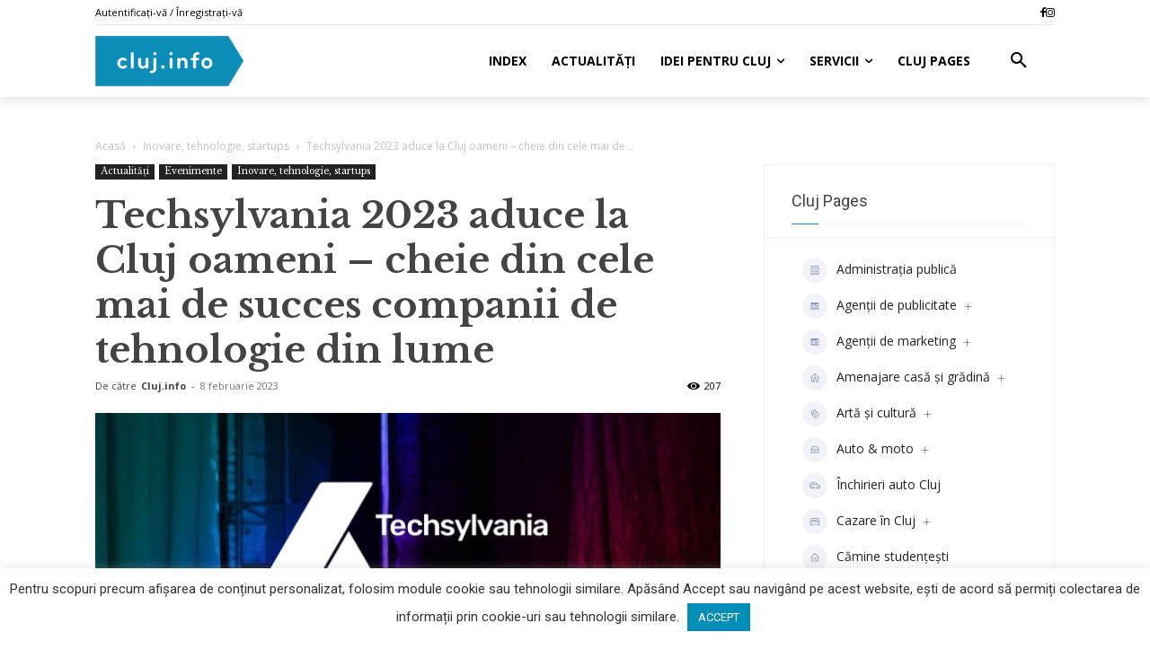

--- FILE ---
content_type: text/html; charset=utf-8
request_url: https://www.google.com/recaptcha/api2/anchor?ar=1&k=6LdX3fErAAAAAGcwDJGyBSY_zZzPyPiqU4S1-CUS&co=aHR0cHM6Ly9jbHVqLmluZm86NDQz&hl=en&v=PoyoqOPhxBO7pBk68S4YbpHZ&size=invisible&anchor-ms=20000&execute-ms=30000&cb=yq69i919oktc
body_size: 48708
content:
<!DOCTYPE HTML><html dir="ltr" lang="en"><head><meta http-equiv="Content-Type" content="text/html; charset=UTF-8">
<meta http-equiv="X-UA-Compatible" content="IE=edge">
<title>reCAPTCHA</title>
<style type="text/css">
/* cyrillic-ext */
@font-face {
  font-family: 'Roboto';
  font-style: normal;
  font-weight: 400;
  font-stretch: 100%;
  src: url(//fonts.gstatic.com/s/roboto/v48/KFO7CnqEu92Fr1ME7kSn66aGLdTylUAMa3GUBHMdazTgWw.woff2) format('woff2');
  unicode-range: U+0460-052F, U+1C80-1C8A, U+20B4, U+2DE0-2DFF, U+A640-A69F, U+FE2E-FE2F;
}
/* cyrillic */
@font-face {
  font-family: 'Roboto';
  font-style: normal;
  font-weight: 400;
  font-stretch: 100%;
  src: url(//fonts.gstatic.com/s/roboto/v48/KFO7CnqEu92Fr1ME7kSn66aGLdTylUAMa3iUBHMdazTgWw.woff2) format('woff2');
  unicode-range: U+0301, U+0400-045F, U+0490-0491, U+04B0-04B1, U+2116;
}
/* greek-ext */
@font-face {
  font-family: 'Roboto';
  font-style: normal;
  font-weight: 400;
  font-stretch: 100%;
  src: url(//fonts.gstatic.com/s/roboto/v48/KFO7CnqEu92Fr1ME7kSn66aGLdTylUAMa3CUBHMdazTgWw.woff2) format('woff2');
  unicode-range: U+1F00-1FFF;
}
/* greek */
@font-face {
  font-family: 'Roboto';
  font-style: normal;
  font-weight: 400;
  font-stretch: 100%;
  src: url(//fonts.gstatic.com/s/roboto/v48/KFO7CnqEu92Fr1ME7kSn66aGLdTylUAMa3-UBHMdazTgWw.woff2) format('woff2');
  unicode-range: U+0370-0377, U+037A-037F, U+0384-038A, U+038C, U+038E-03A1, U+03A3-03FF;
}
/* math */
@font-face {
  font-family: 'Roboto';
  font-style: normal;
  font-weight: 400;
  font-stretch: 100%;
  src: url(//fonts.gstatic.com/s/roboto/v48/KFO7CnqEu92Fr1ME7kSn66aGLdTylUAMawCUBHMdazTgWw.woff2) format('woff2');
  unicode-range: U+0302-0303, U+0305, U+0307-0308, U+0310, U+0312, U+0315, U+031A, U+0326-0327, U+032C, U+032F-0330, U+0332-0333, U+0338, U+033A, U+0346, U+034D, U+0391-03A1, U+03A3-03A9, U+03B1-03C9, U+03D1, U+03D5-03D6, U+03F0-03F1, U+03F4-03F5, U+2016-2017, U+2034-2038, U+203C, U+2040, U+2043, U+2047, U+2050, U+2057, U+205F, U+2070-2071, U+2074-208E, U+2090-209C, U+20D0-20DC, U+20E1, U+20E5-20EF, U+2100-2112, U+2114-2115, U+2117-2121, U+2123-214F, U+2190, U+2192, U+2194-21AE, U+21B0-21E5, U+21F1-21F2, U+21F4-2211, U+2213-2214, U+2216-22FF, U+2308-230B, U+2310, U+2319, U+231C-2321, U+2336-237A, U+237C, U+2395, U+239B-23B7, U+23D0, U+23DC-23E1, U+2474-2475, U+25AF, U+25B3, U+25B7, U+25BD, U+25C1, U+25CA, U+25CC, U+25FB, U+266D-266F, U+27C0-27FF, U+2900-2AFF, U+2B0E-2B11, U+2B30-2B4C, U+2BFE, U+3030, U+FF5B, U+FF5D, U+1D400-1D7FF, U+1EE00-1EEFF;
}
/* symbols */
@font-face {
  font-family: 'Roboto';
  font-style: normal;
  font-weight: 400;
  font-stretch: 100%;
  src: url(//fonts.gstatic.com/s/roboto/v48/KFO7CnqEu92Fr1ME7kSn66aGLdTylUAMaxKUBHMdazTgWw.woff2) format('woff2');
  unicode-range: U+0001-000C, U+000E-001F, U+007F-009F, U+20DD-20E0, U+20E2-20E4, U+2150-218F, U+2190, U+2192, U+2194-2199, U+21AF, U+21E6-21F0, U+21F3, U+2218-2219, U+2299, U+22C4-22C6, U+2300-243F, U+2440-244A, U+2460-24FF, U+25A0-27BF, U+2800-28FF, U+2921-2922, U+2981, U+29BF, U+29EB, U+2B00-2BFF, U+4DC0-4DFF, U+FFF9-FFFB, U+10140-1018E, U+10190-1019C, U+101A0, U+101D0-101FD, U+102E0-102FB, U+10E60-10E7E, U+1D2C0-1D2D3, U+1D2E0-1D37F, U+1F000-1F0FF, U+1F100-1F1AD, U+1F1E6-1F1FF, U+1F30D-1F30F, U+1F315, U+1F31C, U+1F31E, U+1F320-1F32C, U+1F336, U+1F378, U+1F37D, U+1F382, U+1F393-1F39F, U+1F3A7-1F3A8, U+1F3AC-1F3AF, U+1F3C2, U+1F3C4-1F3C6, U+1F3CA-1F3CE, U+1F3D4-1F3E0, U+1F3ED, U+1F3F1-1F3F3, U+1F3F5-1F3F7, U+1F408, U+1F415, U+1F41F, U+1F426, U+1F43F, U+1F441-1F442, U+1F444, U+1F446-1F449, U+1F44C-1F44E, U+1F453, U+1F46A, U+1F47D, U+1F4A3, U+1F4B0, U+1F4B3, U+1F4B9, U+1F4BB, U+1F4BF, U+1F4C8-1F4CB, U+1F4D6, U+1F4DA, U+1F4DF, U+1F4E3-1F4E6, U+1F4EA-1F4ED, U+1F4F7, U+1F4F9-1F4FB, U+1F4FD-1F4FE, U+1F503, U+1F507-1F50B, U+1F50D, U+1F512-1F513, U+1F53E-1F54A, U+1F54F-1F5FA, U+1F610, U+1F650-1F67F, U+1F687, U+1F68D, U+1F691, U+1F694, U+1F698, U+1F6AD, U+1F6B2, U+1F6B9-1F6BA, U+1F6BC, U+1F6C6-1F6CF, U+1F6D3-1F6D7, U+1F6E0-1F6EA, U+1F6F0-1F6F3, U+1F6F7-1F6FC, U+1F700-1F7FF, U+1F800-1F80B, U+1F810-1F847, U+1F850-1F859, U+1F860-1F887, U+1F890-1F8AD, U+1F8B0-1F8BB, U+1F8C0-1F8C1, U+1F900-1F90B, U+1F93B, U+1F946, U+1F984, U+1F996, U+1F9E9, U+1FA00-1FA6F, U+1FA70-1FA7C, U+1FA80-1FA89, U+1FA8F-1FAC6, U+1FACE-1FADC, U+1FADF-1FAE9, U+1FAF0-1FAF8, U+1FB00-1FBFF;
}
/* vietnamese */
@font-face {
  font-family: 'Roboto';
  font-style: normal;
  font-weight: 400;
  font-stretch: 100%;
  src: url(//fonts.gstatic.com/s/roboto/v48/KFO7CnqEu92Fr1ME7kSn66aGLdTylUAMa3OUBHMdazTgWw.woff2) format('woff2');
  unicode-range: U+0102-0103, U+0110-0111, U+0128-0129, U+0168-0169, U+01A0-01A1, U+01AF-01B0, U+0300-0301, U+0303-0304, U+0308-0309, U+0323, U+0329, U+1EA0-1EF9, U+20AB;
}
/* latin-ext */
@font-face {
  font-family: 'Roboto';
  font-style: normal;
  font-weight: 400;
  font-stretch: 100%;
  src: url(//fonts.gstatic.com/s/roboto/v48/KFO7CnqEu92Fr1ME7kSn66aGLdTylUAMa3KUBHMdazTgWw.woff2) format('woff2');
  unicode-range: U+0100-02BA, U+02BD-02C5, U+02C7-02CC, U+02CE-02D7, U+02DD-02FF, U+0304, U+0308, U+0329, U+1D00-1DBF, U+1E00-1E9F, U+1EF2-1EFF, U+2020, U+20A0-20AB, U+20AD-20C0, U+2113, U+2C60-2C7F, U+A720-A7FF;
}
/* latin */
@font-face {
  font-family: 'Roboto';
  font-style: normal;
  font-weight: 400;
  font-stretch: 100%;
  src: url(//fonts.gstatic.com/s/roboto/v48/KFO7CnqEu92Fr1ME7kSn66aGLdTylUAMa3yUBHMdazQ.woff2) format('woff2');
  unicode-range: U+0000-00FF, U+0131, U+0152-0153, U+02BB-02BC, U+02C6, U+02DA, U+02DC, U+0304, U+0308, U+0329, U+2000-206F, U+20AC, U+2122, U+2191, U+2193, U+2212, U+2215, U+FEFF, U+FFFD;
}
/* cyrillic-ext */
@font-face {
  font-family: 'Roboto';
  font-style: normal;
  font-weight: 500;
  font-stretch: 100%;
  src: url(//fonts.gstatic.com/s/roboto/v48/KFO7CnqEu92Fr1ME7kSn66aGLdTylUAMa3GUBHMdazTgWw.woff2) format('woff2');
  unicode-range: U+0460-052F, U+1C80-1C8A, U+20B4, U+2DE0-2DFF, U+A640-A69F, U+FE2E-FE2F;
}
/* cyrillic */
@font-face {
  font-family: 'Roboto';
  font-style: normal;
  font-weight: 500;
  font-stretch: 100%;
  src: url(//fonts.gstatic.com/s/roboto/v48/KFO7CnqEu92Fr1ME7kSn66aGLdTylUAMa3iUBHMdazTgWw.woff2) format('woff2');
  unicode-range: U+0301, U+0400-045F, U+0490-0491, U+04B0-04B1, U+2116;
}
/* greek-ext */
@font-face {
  font-family: 'Roboto';
  font-style: normal;
  font-weight: 500;
  font-stretch: 100%;
  src: url(//fonts.gstatic.com/s/roboto/v48/KFO7CnqEu92Fr1ME7kSn66aGLdTylUAMa3CUBHMdazTgWw.woff2) format('woff2');
  unicode-range: U+1F00-1FFF;
}
/* greek */
@font-face {
  font-family: 'Roboto';
  font-style: normal;
  font-weight: 500;
  font-stretch: 100%;
  src: url(//fonts.gstatic.com/s/roboto/v48/KFO7CnqEu92Fr1ME7kSn66aGLdTylUAMa3-UBHMdazTgWw.woff2) format('woff2');
  unicode-range: U+0370-0377, U+037A-037F, U+0384-038A, U+038C, U+038E-03A1, U+03A3-03FF;
}
/* math */
@font-face {
  font-family: 'Roboto';
  font-style: normal;
  font-weight: 500;
  font-stretch: 100%;
  src: url(//fonts.gstatic.com/s/roboto/v48/KFO7CnqEu92Fr1ME7kSn66aGLdTylUAMawCUBHMdazTgWw.woff2) format('woff2');
  unicode-range: U+0302-0303, U+0305, U+0307-0308, U+0310, U+0312, U+0315, U+031A, U+0326-0327, U+032C, U+032F-0330, U+0332-0333, U+0338, U+033A, U+0346, U+034D, U+0391-03A1, U+03A3-03A9, U+03B1-03C9, U+03D1, U+03D5-03D6, U+03F0-03F1, U+03F4-03F5, U+2016-2017, U+2034-2038, U+203C, U+2040, U+2043, U+2047, U+2050, U+2057, U+205F, U+2070-2071, U+2074-208E, U+2090-209C, U+20D0-20DC, U+20E1, U+20E5-20EF, U+2100-2112, U+2114-2115, U+2117-2121, U+2123-214F, U+2190, U+2192, U+2194-21AE, U+21B0-21E5, U+21F1-21F2, U+21F4-2211, U+2213-2214, U+2216-22FF, U+2308-230B, U+2310, U+2319, U+231C-2321, U+2336-237A, U+237C, U+2395, U+239B-23B7, U+23D0, U+23DC-23E1, U+2474-2475, U+25AF, U+25B3, U+25B7, U+25BD, U+25C1, U+25CA, U+25CC, U+25FB, U+266D-266F, U+27C0-27FF, U+2900-2AFF, U+2B0E-2B11, U+2B30-2B4C, U+2BFE, U+3030, U+FF5B, U+FF5D, U+1D400-1D7FF, U+1EE00-1EEFF;
}
/* symbols */
@font-face {
  font-family: 'Roboto';
  font-style: normal;
  font-weight: 500;
  font-stretch: 100%;
  src: url(//fonts.gstatic.com/s/roboto/v48/KFO7CnqEu92Fr1ME7kSn66aGLdTylUAMaxKUBHMdazTgWw.woff2) format('woff2');
  unicode-range: U+0001-000C, U+000E-001F, U+007F-009F, U+20DD-20E0, U+20E2-20E4, U+2150-218F, U+2190, U+2192, U+2194-2199, U+21AF, U+21E6-21F0, U+21F3, U+2218-2219, U+2299, U+22C4-22C6, U+2300-243F, U+2440-244A, U+2460-24FF, U+25A0-27BF, U+2800-28FF, U+2921-2922, U+2981, U+29BF, U+29EB, U+2B00-2BFF, U+4DC0-4DFF, U+FFF9-FFFB, U+10140-1018E, U+10190-1019C, U+101A0, U+101D0-101FD, U+102E0-102FB, U+10E60-10E7E, U+1D2C0-1D2D3, U+1D2E0-1D37F, U+1F000-1F0FF, U+1F100-1F1AD, U+1F1E6-1F1FF, U+1F30D-1F30F, U+1F315, U+1F31C, U+1F31E, U+1F320-1F32C, U+1F336, U+1F378, U+1F37D, U+1F382, U+1F393-1F39F, U+1F3A7-1F3A8, U+1F3AC-1F3AF, U+1F3C2, U+1F3C4-1F3C6, U+1F3CA-1F3CE, U+1F3D4-1F3E0, U+1F3ED, U+1F3F1-1F3F3, U+1F3F5-1F3F7, U+1F408, U+1F415, U+1F41F, U+1F426, U+1F43F, U+1F441-1F442, U+1F444, U+1F446-1F449, U+1F44C-1F44E, U+1F453, U+1F46A, U+1F47D, U+1F4A3, U+1F4B0, U+1F4B3, U+1F4B9, U+1F4BB, U+1F4BF, U+1F4C8-1F4CB, U+1F4D6, U+1F4DA, U+1F4DF, U+1F4E3-1F4E6, U+1F4EA-1F4ED, U+1F4F7, U+1F4F9-1F4FB, U+1F4FD-1F4FE, U+1F503, U+1F507-1F50B, U+1F50D, U+1F512-1F513, U+1F53E-1F54A, U+1F54F-1F5FA, U+1F610, U+1F650-1F67F, U+1F687, U+1F68D, U+1F691, U+1F694, U+1F698, U+1F6AD, U+1F6B2, U+1F6B9-1F6BA, U+1F6BC, U+1F6C6-1F6CF, U+1F6D3-1F6D7, U+1F6E0-1F6EA, U+1F6F0-1F6F3, U+1F6F7-1F6FC, U+1F700-1F7FF, U+1F800-1F80B, U+1F810-1F847, U+1F850-1F859, U+1F860-1F887, U+1F890-1F8AD, U+1F8B0-1F8BB, U+1F8C0-1F8C1, U+1F900-1F90B, U+1F93B, U+1F946, U+1F984, U+1F996, U+1F9E9, U+1FA00-1FA6F, U+1FA70-1FA7C, U+1FA80-1FA89, U+1FA8F-1FAC6, U+1FACE-1FADC, U+1FADF-1FAE9, U+1FAF0-1FAF8, U+1FB00-1FBFF;
}
/* vietnamese */
@font-face {
  font-family: 'Roboto';
  font-style: normal;
  font-weight: 500;
  font-stretch: 100%;
  src: url(//fonts.gstatic.com/s/roboto/v48/KFO7CnqEu92Fr1ME7kSn66aGLdTylUAMa3OUBHMdazTgWw.woff2) format('woff2');
  unicode-range: U+0102-0103, U+0110-0111, U+0128-0129, U+0168-0169, U+01A0-01A1, U+01AF-01B0, U+0300-0301, U+0303-0304, U+0308-0309, U+0323, U+0329, U+1EA0-1EF9, U+20AB;
}
/* latin-ext */
@font-face {
  font-family: 'Roboto';
  font-style: normal;
  font-weight: 500;
  font-stretch: 100%;
  src: url(//fonts.gstatic.com/s/roboto/v48/KFO7CnqEu92Fr1ME7kSn66aGLdTylUAMa3KUBHMdazTgWw.woff2) format('woff2');
  unicode-range: U+0100-02BA, U+02BD-02C5, U+02C7-02CC, U+02CE-02D7, U+02DD-02FF, U+0304, U+0308, U+0329, U+1D00-1DBF, U+1E00-1E9F, U+1EF2-1EFF, U+2020, U+20A0-20AB, U+20AD-20C0, U+2113, U+2C60-2C7F, U+A720-A7FF;
}
/* latin */
@font-face {
  font-family: 'Roboto';
  font-style: normal;
  font-weight: 500;
  font-stretch: 100%;
  src: url(//fonts.gstatic.com/s/roboto/v48/KFO7CnqEu92Fr1ME7kSn66aGLdTylUAMa3yUBHMdazQ.woff2) format('woff2');
  unicode-range: U+0000-00FF, U+0131, U+0152-0153, U+02BB-02BC, U+02C6, U+02DA, U+02DC, U+0304, U+0308, U+0329, U+2000-206F, U+20AC, U+2122, U+2191, U+2193, U+2212, U+2215, U+FEFF, U+FFFD;
}
/* cyrillic-ext */
@font-face {
  font-family: 'Roboto';
  font-style: normal;
  font-weight: 900;
  font-stretch: 100%;
  src: url(//fonts.gstatic.com/s/roboto/v48/KFO7CnqEu92Fr1ME7kSn66aGLdTylUAMa3GUBHMdazTgWw.woff2) format('woff2');
  unicode-range: U+0460-052F, U+1C80-1C8A, U+20B4, U+2DE0-2DFF, U+A640-A69F, U+FE2E-FE2F;
}
/* cyrillic */
@font-face {
  font-family: 'Roboto';
  font-style: normal;
  font-weight: 900;
  font-stretch: 100%;
  src: url(//fonts.gstatic.com/s/roboto/v48/KFO7CnqEu92Fr1ME7kSn66aGLdTylUAMa3iUBHMdazTgWw.woff2) format('woff2');
  unicode-range: U+0301, U+0400-045F, U+0490-0491, U+04B0-04B1, U+2116;
}
/* greek-ext */
@font-face {
  font-family: 'Roboto';
  font-style: normal;
  font-weight: 900;
  font-stretch: 100%;
  src: url(//fonts.gstatic.com/s/roboto/v48/KFO7CnqEu92Fr1ME7kSn66aGLdTylUAMa3CUBHMdazTgWw.woff2) format('woff2');
  unicode-range: U+1F00-1FFF;
}
/* greek */
@font-face {
  font-family: 'Roboto';
  font-style: normal;
  font-weight: 900;
  font-stretch: 100%;
  src: url(//fonts.gstatic.com/s/roboto/v48/KFO7CnqEu92Fr1ME7kSn66aGLdTylUAMa3-UBHMdazTgWw.woff2) format('woff2');
  unicode-range: U+0370-0377, U+037A-037F, U+0384-038A, U+038C, U+038E-03A1, U+03A3-03FF;
}
/* math */
@font-face {
  font-family: 'Roboto';
  font-style: normal;
  font-weight: 900;
  font-stretch: 100%;
  src: url(//fonts.gstatic.com/s/roboto/v48/KFO7CnqEu92Fr1ME7kSn66aGLdTylUAMawCUBHMdazTgWw.woff2) format('woff2');
  unicode-range: U+0302-0303, U+0305, U+0307-0308, U+0310, U+0312, U+0315, U+031A, U+0326-0327, U+032C, U+032F-0330, U+0332-0333, U+0338, U+033A, U+0346, U+034D, U+0391-03A1, U+03A3-03A9, U+03B1-03C9, U+03D1, U+03D5-03D6, U+03F0-03F1, U+03F4-03F5, U+2016-2017, U+2034-2038, U+203C, U+2040, U+2043, U+2047, U+2050, U+2057, U+205F, U+2070-2071, U+2074-208E, U+2090-209C, U+20D0-20DC, U+20E1, U+20E5-20EF, U+2100-2112, U+2114-2115, U+2117-2121, U+2123-214F, U+2190, U+2192, U+2194-21AE, U+21B0-21E5, U+21F1-21F2, U+21F4-2211, U+2213-2214, U+2216-22FF, U+2308-230B, U+2310, U+2319, U+231C-2321, U+2336-237A, U+237C, U+2395, U+239B-23B7, U+23D0, U+23DC-23E1, U+2474-2475, U+25AF, U+25B3, U+25B7, U+25BD, U+25C1, U+25CA, U+25CC, U+25FB, U+266D-266F, U+27C0-27FF, U+2900-2AFF, U+2B0E-2B11, U+2B30-2B4C, U+2BFE, U+3030, U+FF5B, U+FF5D, U+1D400-1D7FF, U+1EE00-1EEFF;
}
/* symbols */
@font-face {
  font-family: 'Roboto';
  font-style: normal;
  font-weight: 900;
  font-stretch: 100%;
  src: url(//fonts.gstatic.com/s/roboto/v48/KFO7CnqEu92Fr1ME7kSn66aGLdTylUAMaxKUBHMdazTgWw.woff2) format('woff2');
  unicode-range: U+0001-000C, U+000E-001F, U+007F-009F, U+20DD-20E0, U+20E2-20E4, U+2150-218F, U+2190, U+2192, U+2194-2199, U+21AF, U+21E6-21F0, U+21F3, U+2218-2219, U+2299, U+22C4-22C6, U+2300-243F, U+2440-244A, U+2460-24FF, U+25A0-27BF, U+2800-28FF, U+2921-2922, U+2981, U+29BF, U+29EB, U+2B00-2BFF, U+4DC0-4DFF, U+FFF9-FFFB, U+10140-1018E, U+10190-1019C, U+101A0, U+101D0-101FD, U+102E0-102FB, U+10E60-10E7E, U+1D2C0-1D2D3, U+1D2E0-1D37F, U+1F000-1F0FF, U+1F100-1F1AD, U+1F1E6-1F1FF, U+1F30D-1F30F, U+1F315, U+1F31C, U+1F31E, U+1F320-1F32C, U+1F336, U+1F378, U+1F37D, U+1F382, U+1F393-1F39F, U+1F3A7-1F3A8, U+1F3AC-1F3AF, U+1F3C2, U+1F3C4-1F3C6, U+1F3CA-1F3CE, U+1F3D4-1F3E0, U+1F3ED, U+1F3F1-1F3F3, U+1F3F5-1F3F7, U+1F408, U+1F415, U+1F41F, U+1F426, U+1F43F, U+1F441-1F442, U+1F444, U+1F446-1F449, U+1F44C-1F44E, U+1F453, U+1F46A, U+1F47D, U+1F4A3, U+1F4B0, U+1F4B3, U+1F4B9, U+1F4BB, U+1F4BF, U+1F4C8-1F4CB, U+1F4D6, U+1F4DA, U+1F4DF, U+1F4E3-1F4E6, U+1F4EA-1F4ED, U+1F4F7, U+1F4F9-1F4FB, U+1F4FD-1F4FE, U+1F503, U+1F507-1F50B, U+1F50D, U+1F512-1F513, U+1F53E-1F54A, U+1F54F-1F5FA, U+1F610, U+1F650-1F67F, U+1F687, U+1F68D, U+1F691, U+1F694, U+1F698, U+1F6AD, U+1F6B2, U+1F6B9-1F6BA, U+1F6BC, U+1F6C6-1F6CF, U+1F6D3-1F6D7, U+1F6E0-1F6EA, U+1F6F0-1F6F3, U+1F6F7-1F6FC, U+1F700-1F7FF, U+1F800-1F80B, U+1F810-1F847, U+1F850-1F859, U+1F860-1F887, U+1F890-1F8AD, U+1F8B0-1F8BB, U+1F8C0-1F8C1, U+1F900-1F90B, U+1F93B, U+1F946, U+1F984, U+1F996, U+1F9E9, U+1FA00-1FA6F, U+1FA70-1FA7C, U+1FA80-1FA89, U+1FA8F-1FAC6, U+1FACE-1FADC, U+1FADF-1FAE9, U+1FAF0-1FAF8, U+1FB00-1FBFF;
}
/* vietnamese */
@font-face {
  font-family: 'Roboto';
  font-style: normal;
  font-weight: 900;
  font-stretch: 100%;
  src: url(//fonts.gstatic.com/s/roboto/v48/KFO7CnqEu92Fr1ME7kSn66aGLdTylUAMa3OUBHMdazTgWw.woff2) format('woff2');
  unicode-range: U+0102-0103, U+0110-0111, U+0128-0129, U+0168-0169, U+01A0-01A1, U+01AF-01B0, U+0300-0301, U+0303-0304, U+0308-0309, U+0323, U+0329, U+1EA0-1EF9, U+20AB;
}
/* latin-ext */
@font-face {
  font-family: 'Roboto';
  font-style: normal;
  font-weight: 900;
  font-stretch: 100%;
  src: url(//fonts.gstatic.com/s/roboto/v48/KFO7CnqEu92Fr1ME7kSn66aGLdTylUAMa3KUBHMdazTgWw.woff2) format('woff2');
  unicode-range: U+0100-02BA, U+02BD-02C5, U+02C7-02CC, U+02CE-02D7, U+02DD-02FF, U+0304, U+0308, U+0329, U+1D00-1DBF, U+1E00-1E9F, U+1EF2-1EFF, U+2020, U+20A0-20AB, U+20AD-20C0, U+2113, U+2C60-2C7F, U+A720-A7FF;
}
/* latin */
@font-face {
  font-family: 'Roboto';
  font-style: normal;
  font-weight: 900;
  font-stretch: 100%;
  src: url(//fonts.gstatic.com/s/roboto/v48/KFO7CnqEu92Fr1ME7kSn66aGLdTylUAMa3yUBHMdazQ.woff2) format('woff2');
  unicode-range: U+0000-00FF, U+0131, U+0152-0153, U+02BB-02BC, U+02C6, U+02DA, U+02DC, U+0304, U+0308, U+0329, U+2000-206F, U+20AC, U+2122, U+2191, U+2193, U+2212, U+2215, U+FEFF, U+FFFD;
}

</style>
<link rel="stylesheet" type="text/css" href="https://www.gstatic.com/recaptcha/releases/PoyoqOPhxBO7pBk68S4YbpHZ/styles__ltr.css">
<script nonce="cG9PFJhRjFasbz0iD2cUFg" type="text/javascript">window['__recaptcha_api'] = 'https://www.google.com/recaptcha/api2/';</script>
<script type="text/javascript" src="https://www.gstatic.com/recaptcha/releases/PoyoqOPhxBO7pBk68S4YbpHZ/recaptcha__en.js" nonce="cG9PFJhRjFasbz0iD2cUFg">
      
    </script></head>
<body><div id="rc-anchor-alert" class="rc-anchor-alert"></div>
<input type="hidden" id="recaptcha-token" value="[base64]">
<script type="text/javascript" nonce="cG9PFJhRjFasbz0iD2cUFg">
      recaptcha.anchor.Main.init("[\x22ainput\x22,[\x22bgdata\x22,\x22\x22,\[base64]/[base64]/[base64]/[base64]/[base64]/UltsKytdPUU6KEU8MjA0OD9SW2wrK109RT4+NnwxOTI6KChFJjY0NTEyKT09NTUyOTYmJk0rMTxjLmxlbmd0aCYmKGMuY2hhckNvZGVBdChNKzEpJjY0NTEyKT09NTYzMjA/[base64]/[base64]/[base64]/[base64]/[base64]/[base64]/[base64]\x22,\[base64]\x22,\x22aAHCtVRxw47Ct3oCwrMKw4bCvDnDn8KhWg89wrsEwp4qS8OCw7hFw5jDmMKsEB8JcVoMfQIeAw7DjsOLKXBCw5fDhcOtw6LDk8Oiw5tlw7zCj8OVw5bDgMO9L1ppw7dXFsOVw5/[base64]/Ci8Olw7TDrMOAIcK/H8O5w77CizfCrMKSw59MakZEwp7DjsO5csOJNsKuHsKvwrgAKF4UcCpcQ2DDrBHDiFjCp8Kbwr/ChVPDgsOYScKLZ8O9Pgwbwro3NE8Lwqoowq3Cg8OzwohtR2LDucO5wpvCslXDt8OlwoFfeMOwwqNuGcOMQQXCuQV3wr1lRn/DqD7CmSTCmsOtP8K0G27DrMOcwpjDjkZ7w6zCjcOWwpfCksOnV8KeN0ldKMKlw7hoJCbCpVXCm3bDrcOpBGcmwploQAFpYsKmwpXCvsOMUVDCnxwXWCwzAH/DlXYYLDbDu0bDqBpyHF/Cu8O6wrLDqsKIwpTCoXUYw6bCj8KEwpc/HcOqV8KOw4oFw4R3w7HDtsOFwpdYH1NgUcKLWhASw755wqNDfilwaw7CunjCj8KXwrJdOC8fwqTCgMOYw4oUw5DCh8OMwoYgWsOGdlDDlgQJanLDiE/DvMO/wq02wpJMKQxrwofCniV1R1lWWMORw4jDhQDDkMOAP8O7FRZPaWDCiGHClMOyw7DCjxnClcK/M8KUw6cmw57DpMOIw7xTBcOnFcOcw6rCrCVRJwfDjBHCim/[base64]/[base64]/[base64]/wo81w5gyw7FRXsOyLUnDvMKYOsKTMTRowrTDvQfCvsOIw717w5QuUsO/[base64]/Cn8OMwoVyBHTDiMOVw6FUbcK0wpdGwrx4w7LDq2LDmjwsw5HDhcOpwrU9w7YcI8ODYsK5w6nChlbCgUHDpETDgcKzfcO+asKcP8K7McOFw5tjw6TCo8KMw4LDucOHw7nDksOtUXUJw64kVMOeUWrDusO2YQrDozklC8K/N8OBKcK/[base64]/[base64]/ChcKNwo7DgsKBZcOFwr1AwpHDjsOhwrxgw5TCg8KBTMKXw6k+V8OGfihHw5HCs8KLwpoAJFDDpUbChAwWVjBqw7fCt8Oawo/CisKKXcKhw5vDtH5lE8KIwrBewp/[base64]/CnibDqMOEH8OGV8OCwq7DvcK8HMOrwrDCosK1w6jCqCDDh8OXI04ITGbDo2J+wqMmwpsqw5LDulVYKcKpX8O0CsO/[base64]/w5AnYWPChEvChTHCksOpDkY1EybCsUkPwrYjQBvCjcK1bCwRNMKKw4JGw5nCvnHDvsKmw6tVw5fCk8ORwpxTUsORwrZwwrfDisOKf2fCjxrDuMO0wq9EeRHDgcONBQjCn8OlVsKZfg1+asKGwq7DncKqD3/DvcO0wrw0T2nDlsOLFXbCgsKjeFvDmsKBwpc2wofDrH3CigtDw55jD8OQwqJpw4pIFMO4RXAHSl0aC8KFeCQXK8Kzw60NCg/Dh0HCoikwUTFDwrXCtMKoEsK6w799Q8Kqwqg0K0jCm1fCtk9Twrhlw6DCtwbDmcKBw6zDhx3CgGDCtGUlIcKwacK0wr95SVHDvsOzAcOZwqXDjzR1w4/Cl8KHcwlSwqINb8KJw6RVw5HDmiXDj3bDhWnDhAQ/w4dgIBHCjGnDvMKrw59kfzfDn8KcLB4kwpHChcKKw4DDoC4SdsKqwoAMw7MBNsKVGsKKesKfwqQ/DMOHDsKiRcOAwqrCqcK/HkguWGNqEj8nwpxcwpXCh8OzQ8KBEVfDlcKXYmMTWcOaHMOrw77CssKGQgN8wqXCni3DninCjMOfwp3Dqzl6w7YvCQfChCTDocKmwqVfACYgODfCgVjChSfCpcKYdMKDwo3ClDMAwqTCh8KZbcK/DcKwwqhbGMKxNTsALsO6wrZBDwM5GMOXw7F9O0YYw5HDlksww4TDjcKSOMOPUjrDlVgzWj/DlUBqU8OKJcKjEsOawpbCt8KYLmoWSMK0Iy3DlMKjw4F6QgRHRcO2HlRswpDChMOYTMKUL8OSw7bCmsOBbMKnGMKrwrXCi8Ojwo4Ww6XCvShyWBBAMsKOBcO+NVvDkcO0wpEGXRNPw4HCqcKfa8KKAlTCtMOrVXVRwqcjXMOeJcKQw4Nyw5MhNsKew6dJwr9iwq/[base64]/DtMKzw40zwqTCl1zCoXFgKUR4w68iw6zDhlfCpmfCmHxMeFd3ScOsJcORwrDCoRrDsAnCoMOiQlwsfcORbzMjw6ZGWmZ0wpMmw5vDo8KtwrbDvcOHYndTw7XCr8Kyw7VjFMO6ZRTCjsKkw6UnwpZ8VR/ChsKlOhJ/dwzDsi7DhgsKw7w3wpg6HcOWwp5cfsONw4siSMOZw4Y+P05cGVVmwqbClQwLKV3Ci2MBXsKLUikaJkZjeB9mPsOmw5jCu8Oaw5Z8w6QcQMKAJsOwwod6wqXDmcOGEAwiMB7Dg8OJw6B4csKMwrXCmBVzwp/Dk0LCrcKlUcKjw5pIOFYNEC1uwpdiXlHDtsOSC8K1RcKOUsO3woLDlcOjK019PjfCmMOgd2vCvGHDiSMYw5hhW8O2w4RzwpnChUhAwqLDv8KmwrkHOcKIwo/CtWnDkMKbw5xfAC8rwr7CssOqwqbDqTcnTmwHOXbDtcKPwq7CocOPwo5Vw7J1w6XCm8OEwqRnRkfClEPDk213cxHDo8KqFsKYD1Bdw6zDnwwebiTCtsKSwrQ0TMO9YytVHU4TwrRmwqPDuMOOw6nDtUMPw7LDsMKXw4/CrzMsZ3VEwrXDqF5XwrdbHsK4X8Kychdvw6PDoMOreCJHPS3CjMOYeS7CscO5dzdgQgIuw4BvCVXDt8KFOsKUwr1XwpjDmMObQW/[base64]/OTY5wqopKSITeBDCvsObNcK0OhZqHyXDlcKkFUPDo8K9XGzDiMOcL8OUwrcBwr1ZWBXDvcORwo7CosORwrrCv8OCw53Dh8OHwqPChcKVbcKTRVPDhjfClsKTQcO+wqJedQ9RSnbDoghhbX/Cqm4Qw5Uoc2VTB8KrwqTDi8Ocwp7CpFDDqFDCnlFkR8OHVsKhwoZOHmrCn09xw75uwqTCgjVzwrnCoCvDl0QtbB7Di3rDtRZ2w5ovSMOid8K6fkPCvcKRw4fClcKmwozDp8OpLMKTSsOYwqtgwr7Dn8Kcwr1Awo3DoMKPVWDCkQ9swonDgS/DrGXDkcK3wpUIwobChHnCmj1OdsOWw5vCmMKKEiHCvMOFw78+w7nChjfCocOgL8OqwqbDmMO/wqgrPsKXBMOOw6TDtWbCs8O0wq/CrGzDmSsAVcK/ScKec8Kxw5B+woHDhzEVOMOlw4nCqHU5E8OCwqjDj8OfKMKzwprDnsOOw7cqf2l0wqkSAsKZw4fDoRMawqTDim3CnSHDo8Kuw71KNMKUw5tycCNkw4LDt1VWXXQxbMKHRsO4fwvCiH/Cv3UnHToLw7DCkyIUI8OTUcOhcw7DrVJcY8OMw4d/bMOlwoghacOqwrvDkEgNGApxHysfRMKBw6TDusOkHMKzw5l4w5LCoyXCgiVPwozChn7Di8OFwrUFwrLCiWjCvkQ8wq82w4vCqw8Mwps9w5/CslXCrjIPL3pBaCZywpfCisOWIMKYTT4MOsKjwo/[base64]/DrSfDu2JxwpYNJcKsw78ywqvCkcOsw6LCjRpbPMK1DsOSFzHCjyjDv8KFwrhHWMO8w64TbsOew5tfwrlaI8OMNljDjlfCmsK/[base64]/DlMO2AcKLfkNXVMOtMDlgaTzDocOZO8KaE8OyBsKdw4DCsMKLw7Miw71+w7TCrmcYU3l/wpbDlMO7wrVIw58+UmN0w5LDtVvDqcOBYU7Co8Krw4zCpyLCn2XDhsK8DsOgTMK9YMKuwrxHwqpQD2jCocO9ZcO+MQVRY8KkDcKww4TCisO0w4BNSm/[base64]/[base64]/Cr8O+O0YRd8OZYT3Dli81HlscwrvDiMOVdBFadcO6R8K2w4xgw5jDhMO7wqdpNgNKElwoPcOyR8KLaMOUATPDsVTDrV7CqGV8LR8HwrtaNHTCt0M/CMKlwqwSeMKBw4tNwr55w7fCksK1wprDoCHDsWHCmhhbw656wpHDs8OOw7bDoTI9w7nCr1fCo8K8wrM0wrPCqGTCjTxyLFQ8MyzCg8KLwq4OwpfDlFbCo8Ogw4QYwpDDnMOIOcOEMMO5KWfCvCAFwrTCnsOtwo/CncOvBsOaewMNwrUgRlzDjsKwwrcmwp3Cm0TDrHTDksO1cMOzwoJcw4pYAFfCjUDDhlVPWjTCiVLDo8K2MjLDtHhyw5PCoMOJw7bCsjdlw7xlEUjDhQVnw5bDk8OlKcOaQgs7Jn3Cmi7DqMO8woPClcK0wrHDtsOfw5BKw6PCssKjWgIsw49EwrfCoS/DuMOyw5khXcOFw4VrDcKkw5ULw6gbHXfDm8KgOMOnVsObw6nDlcOXwqRzfyIRw63DuUdUTHTDmsOMOxExwrHDgsK/[base64]/CjR8dw6QKH8K1eirCkSIFw74Bwqx5VUDDrhk5wqAydcOPwpAcNcOewqMWwqJ+RMK5ciwxDMKZQMKGeXcvw7EgXnXDgsOZLsKww6LCtTvDvGPDksOlw5rDnX5TacOlw5bCh8OybMOswo9awoXDqsO5QMKXSsOzwrLDjMO/GmkFwroMO8K7B8Oew43DhcOsFCUqU8KWMMKvwromwrvDs8O0CcKcdsKEJGfDlMK7wp5/QMKkOzJCOcOmw68LwrIqUsK+YsO6wokAwp42w5bCj8OVUwnCkcOjwo0RORrDkcO9CcOgUlDCtnnCncO5aHs7KcKODcKxNB8BZcOkL8OJZMK2KcOqOgkbDnQuRcO1WwgNRDfDvE1zw75aShx8QsOuW2zCtlN7w5xkw7lTVEV0w6bCtMOwZypYwphUw4lBw4nDoR/DjV/[base64]/wpTCgWMieWlQS8KbH8OnamPCmCfCocOBUn7Dh8KDb8KlcMKUwrFKPsOXXsOALRN8N8KWwo5NEVPDr8KkCcOmUcOaDlrCncKJwofCp8OkIiTCtikTwpUvw4fDkMObwrUVw70Uw4/Cp8K2w6IOwr8hwpccw6jCoMObwqbDkwzDkMObKWPCvXvCkD3DjB3CvMO4E8OMI8OEw6XCnsK+W0jCpsO2w6ZmXX3CgcKkf8KJDMKAbsOcMxPClgzDj1rDgGtNDFA3RH0Yw5wMw5HClyvCn8OwWmk3ZinCgsOlwqMRwoJFXFrCkMOWwp3DkcOyw6/Cgw3DiMOQwrAUw6XDocO1w6Y3NX/[base64]/DhCE2wqrDgHUhLXthQ0Bowp9OfitNw7jCpgwKU0HDhlnCksO7w7l3w7DDg8K0KsOiwqJJwobClhVowpXDoG7CvzRRw49Ow6JJRsKGZsOLWsKUwrB9w5PCvV5fwrrDtgdCw4Ezw7tvD8O8w6EbFcKvLsOhwp9sNMK6OXDCthzChMOZw7AnHcKgw5/DnXnCpcKZUcO1KcOewpIlDB1qwrlwwoPCjcONwqdnw4B5HlIEBTLCosKkbMKHwrrDrcK0w7hkwqciIsKuM3jClMKAw4fCmcOgwq8rCMOBUivCqsO0woDDqzIjNMKOHXfCsSfCkMKvLUMUwoVIOcO4w4rCtSZZJ0hHwqvCiTPCiMKBw7rCqRnCoMKaIh/Dsicuw59Lwq/CnUbDisKAwpnCgsKoNR8JDcK7SG8+wpHDvsKnVgsRw44vwqrCi8OYbQE7JcOIwqgfAcKAJCEKw6TDiMOJwrxlTcO/QcKhwqQtw7M+PcO6w4VswprCvcOWNRXCksKdw6c5woU6w5rDu8OjHF9YG8OAAsKuMWrDpQHDjMKlwqsAwqx+wpzChUwdb3vCtsKpwqTDvMKOw7rCrzg0FUYawpcQw63CvXBcDX/CjFjDvMOSw7TDoTHCm8OLLFzClMKvZyrDisK9w6sKfcOdw5LDjUvDo8OVaMKWXMO1wqPDi2/CscKMRsOOw4zDs1RJw7QPL8KHwpXDghknw5gQw7vCiGbDgX85w5DCrDTDvV86TcKLKgDDun5hOMOaClsUW8KlPMKkWDrClAvDlsObekNYw5RRwr4fO8Knw6jCrcKhbXHCiMKLw60Cw7MtwqV4XzbCisO5wqE5woDDqTrCrGfCv8OqHcKDTzlSQBRdw7bDnzgxw4/DmMKQwobCrRhTM1XCm8OeC8Ksw6dqBnwtXMOnFsKWJ3pDfFHCoMOxTVUjwpdCwqh5KMKJw4vCqcOETMOrwpkuE8KUwonCr0bDrBBtGVJQNMK2w4lIw753bw4ywrnDhBTCm8OoAMKcagPCscOlw4g+wpFMY8OGFC/[base64]/Dk8KYXll+wqbDucKDw6Aww4rChHTCoMO9w6ACwrnDr8KgP8K1w7oTWh0kJXPDpMKrO8KAwprConTDn8KowqnCv8KlwpTDizAoAgfClAXClkJdDxFBwqJxYMKTCndLw5PCvSfDj1TCgsKbXMKWwrIiccKbwpHCsErDjgYlw5rCjMKReUMLwr3Cimcxf8OuJm/Dj8O0E8OWw5g3w5Zbw5kBw4zDtmHCsMKVw517w6PCpcKRw6FsVw/Cgh7Cn8OPw79bw5fCpDrCq8OlwpHDphIfV8OPwq9Dw5VJw5UuZADDmVd4LjPCisOXw7jClmtbw7sgwoscw7bCnMOfKMOKGXXDvcKpw6rDt8OdDcK4RTvDkSZ6bsKFF1R/[base64]/[base64]/w4vCvBUew5Q1VGfCnnsQwq/DmzgEw4/CjhPCncOQD8K+woNDwoFZwrsNw5F5woFXw5TCihwnHMO1WMOmKwzCuE/DkQkreWcLwp0xwpIRw6h2wr9Kw4DDt8K3acKVwpjCowx+w64Owq/[base64]/Ci8KmcxMdCsONYXDCg8OIT8K5wp3Cqxx4wq/CiHgFJMOCPMO/H2QtwrTDjRVew7kOTBUybncMDMOSY0Q5wqs7w5zChzYFWCLCiDrCjcKbeGwIw4BqwpNaP8OxDW5nwpvDu8Kxw6c+w7vChX3DhsODBRZ/exAdw445VMOkw7/DnEFkw5zCrS1XJWbDtsOXw5LCjsOJw50ewoPDiANBwqbCgcKaS8KMwrgWw5rDqi/DocOvMB9HIMKnwqNMcFEXw60SG0kVDcOoPcK2w5fDu8OgVyExZScUHcKRw58cwotkMgbCrA8yw6fDmm8Wwrkvw63ClkRAeXjCncOvw6NfdcOYwonDkXrDpMK9wrLDvMORbcOUw4jDsWkcwr9sXMKWw7jDq8OIG2Mgw6XDgz3Cs8OzAw/DsMOHwrLDhsOmwofDhz7Dp8KBw53DhU4cGUYiEj8rJsKXJA08aAdzBFTCpT/DrmF6wpnDgRwpYMOKw54Ew6HCnxXDnAfDh8KIwp9eBkIGccOQcTjCjsOlAgXDvcOmw5BLwpMPG8O0w49lUcOtYBF/[base64]/[base64]/w60cTcOyLzXCtcOAJ8Kzw4stYUPDrsKQw47Djh7DsVEkeixyMyAiw4/[base64]/[base64]/Z8OpEUEdw5cUQcKgfcONSykWwpswHSjDmWosF3srwobCi8KWwpxRwpTDjMK5cEvCrS7CgMOTE8O/w6LCo2LCocOJOcOhOMOmaVx7w5Aha8K2LMOpM8K9w5LDgSHDhMK9w5I6P8OEYkTCuGx6woEPYsO/MXd/dcO9wpJxal/CqW7DnVzCuS/ChjdZwqgXwp/Dmw3DlXkuwoVqwobCsS/DpcKkUnnCgAjCsMKHwrrDsMKJS2vDl8K+w6wjwoHDvcKWw5fDtzwbHBs5w79sw4kpCz7CqhkCw6vCt8OSEgQeUsKJwp3CvmACwp1+GcOJw4sNYFrDomzCgsOgaMKGW2A0FsKHwowAwqjCuwRAJH8VAA99wojDpVUywoAXw5pDGl/CrcKIw5rCg1sReMK9ScKRw7E2JyBTwrAPAMKbUMKbXFxsFDbDtsKqwofCl8K8fMO/w7DCsQk5wqPDjcKqRcKWwrNLwprChTo4wpPCvMKiUMKlB8KqwoLDrcKkJcOWw61Lw77Dp8KXdBMWwrLCu3psw5gBaEFrwo3Dng/ClEXDpcOZWwXCi8OfeENIeTkMw7UDJgc7W8O+fAhQClQHKQtHNMOVKMOTFMKBMMOpwqdvRcOqL8OgW3nDo8OnBBLCuTnDrcOQV8ORDG5qa8O7MyDCisKdRsONw5l1UMOkalzChlk2XcKtwpHDsVbDg8KGIwY/LybCqjJJw5c3bcKWw6vDlHNYwo8CwqXDtwLCqRLChVjDrsOCwqF9IsKoMMKHwr1rwqLCu0zDs8K0woHCqMOsKsKFAcOdMQhqwrrCpGLDnQnDq1ojw6F3w4HDjMOWw59eTMKnT8O/wrrDuMOsfsOywrLCjkTDtlfCvSLDmBN7w5AAScKIw744bQgcw6bCtVxiTR3DuC/CqcOffEJ2w4rCmiTDhXRtw7JZwq/CscKHwrhAUcKII8KDeMOxw6NpwoTCoBM2CsKuHcKEw7vCk8KvwqnDgMKed8Oqw67Ch8OUwpzCqMK3wrsXwoEkExYyBMO2w63CnsOFR1UAHEBHw6MjARvClMO+JsO8w77Cm8Ouw6vDksOfHsOvLyHDp8OLOsOBRz/DjMKwwoV1wrXDnsOKwqzDrzvCk27Dv8KjQzzDowTDjHdVwr7CocOnw4gowqjCjMKjMcKmwoXCu8K+wqp4XsKyw4TCgzTDk0XDvQ3DiB/DmMOBbMKbwqDCncOrw77CncOHw7/CtlnChcKafsOOK0PDjsK2DcKzw5laHkBTKcOtXsKqUB8Ed0XDu8KYwo7DvcO7wok3wp0/[base64]/Du3DDjcK4wpTCm03Ch2g5X380wpbCs1jCk2tEZ8KJwoY4OQPDtRASfsKVw5/DsnJ/wobDrcOlYD/[base64]/HRPDqsOANlc9VDBAw4bCui0uwozCi8KjeSXDuMK/w5TDnVDDuVzCkcKEw6XCgcK7w68tRsOxwr7CikLCm3nCpmzCoT5Bwphlw7bDrgzDjx8dEMKBecKqwoljw5ZWOwzCnhdmwr9yAMKZPQ5aw418wqoRwqFnw6rDnsOSw6XDssKCwoY/w45/[base64]/Dk1XDtScfX3nDt8Ouw6HDosOCwp/CuGlwQC/Dk3N9DMOjwrzCocO2wqLCkzrDjgsJbBcqJV04VE/[base64]/[base64]/IxxIfWVKWD3Cv1pfw5LCuX/DgGnCvsOpVMK0dXtfDDvDkcORw44lCHvCncO/woHCn8KAw4R+LMKuwrhIT8KmbsOdRcOUw7PDtMK0HULCsCUOSVYFwoIya8OVQQN+ZMOOwrDCo8OVwqJRE8O+w7zDiAEJwprDgMO7w4jDu8KDwqd2w5rCsXfDtw/CkcKTwq7CmMOEwpzCsMKTwqDDi8KYSU40BcK3w7ptwoEBS0fCon3Ck8KawrrCgsOrOcKDwrvCocKHAAgFSxM0dMKcUsOMw7LDh3jChDMmwr/CrsOAw7TDqyHDk1/DpQbCjlLCuWotw5UEw6Erw7tVwobDnT1Pw4NAw7LDvsOWKMKXwooVaMK/wrPDu3/[base64]/ChwNMIMOWwovDmT5SJlvCnVI8G8K5JsK4JcKSEFjDlDxLw6vCicKmCW7Cg3k2OsONLsKDw6U/cmLDoCFhwoPCpwx0wrHDjwgZfcKzaMOeGDnClcKpwqfCuBzDly4aP8OIwoDDl8OrImvDl8OPPsOMwrAWeEbCg2otw5fDn08hw6RSwoZ3wozCtsK/wprCkw8fwoDDqi1TG8KRJDs6bMOfHGprwp04w4c+MxfDh1rCs8OCw7Rpw5PDrsO9w6Rbw4dxw5dEwpnCgcOKZMOqJ15fSiTDiMK6w6pvw7zDosKrw7RlSD1LAE0qw4QVC8OXw741U8KrZDB/wo3CtcOnw4DDjU91w7kowpzCkTXDnzxiCMKBw6jDjMKxwq1/Nl/[base64]/CiQ8YVcKWwrzDmcODw6lCwqULU1ExY37CiwbDpTfDk3LCqMK4BMKiwpDDqAnCmWZHw71sAMKWFXfCssOGw5bDgsKVasK/BBh8wpVmwoRgw41GwoANbcKBCw8XMTBhasOPSFPCqsK1wrdwwqXDt1NXwoIJw7oWwplqC3V/IlE8ccOufFPCm3fDpcOwYnpswqXDkMO6w4EAwpvDk1NZFiIfw5rCvMK/PMO7NsKCw4hmTk/CqhjCuWhzwrlFMcKSwo7CqsKeM8KZaXTDkMKMesOLO8K6AE/[base64]/TkDCiW3Dl8Kywqxof8KNa8KawpxMwrUxw67DvmkEw54dw78qRsO4EwYnwpPCmcKCNDfDisOmw5wswrdNwqcMcUHDpFLDiFvDsigcAAR9dsKdJMOMw6sKcC3DssKwwqrCjMKKEkjDpGfCj8OyNMO+PQDCq8KJw68vw5cQwoXDmlIJwpfCjznDucKtwo5KMR9nw5oQwr/DgcOlLT/DmRHCjMKzZcKde3hPwrbDviLCogkPQMKlw5ZRR8OfIFNjw583cMO/[base64]/CsxdfVcONw6XDpgDCiMKbOsO8OMOSw5JpwqhMRTRew5/CmibCl8OdPsOMw4Z9w5NCMsOMwrsiwozDlDxvGDMkf0VJw6V+esKyw6lrw5LDncOyw7Y9w5jDoHjCrsKjwpzCjxzDuigxw5sAKXbDgUUfw6HCrEDDnwjCssOrw5/CpMK4UcOHwrtDwoVvRCBqH2tUw5Bvw5vDuGHClMO/[base64]/DsU8ZCMOwVMOmSX7CswxCwqZ7wqvCh1RZQzVvwpPCqiEtwrFyP8OkKcO5RB88PxhGwr/[base64]/dWQ4XsOXw4JOwpteFx7DiCx/[base64]/CtjHCh8KowokcPw8oXVXCq8Kvbl8oBsKqcEXCrMOPwpjDmxlaw5PDpFTCun3CgEhDL8Kewq/Cs3puwo3DkyxGw4PDom/Cj8KRFGg9wozClsKIw5XDhn3CsMO7O8O9RQUVPhNEbcOIwrbDgF9+aBvDksOywpDDrsK8S8OZw7gaTwXCtcOkTQQ2wovCi8ORw6tyw4QHw4nDl8OxXgIEa8OvRcOmw5/CmsKPQsOIw48gZMKkwoDDk3led8KVb8OEAsOhCsKyLzHDjcOiZVVmIhVXwrkSGR4HB8Kewpcfawlbw4krw6TCpiLDjU9RwoNZcCnCocKCwqw/TcOEwpUvwrvDt1PCsxFIIkLDlMOuFcOjREvDtlzDmwwow7TCvHdoLcKHwrxjUTrDtcO4wprCjcO/w67CqcORRsOeHMKlaMOnbsOVw65absOxajICwpPDv3XDs8KnVsOUw60wRcO7XcOUw5dbw6gYwqjCgsKUeRnDqyPCmkQIwq7DikvCm8OXUMOrw6w6bcKwDwhmw5MSYsOZUD4ERVRGwrDDrMKRw6fDhiEaWsKcw7VWPk3DgBETXMOZb8KLwpRZwp9pw4d5wpHCrMK/[base64]/DpjNdBXolAMOUIA0owrHCvFnDhcKxwoPCn8OET0BywohAw71aJV5Pw5LDqA7CgMKRdk7CgDvCoUXCuMKlQF8BIys/w5bCtcKoPMKdwpLDjcKnJ8KrIMOfTRnCmcOTEnDCkcOuEyZBw7IxTgMqwpN1wpIJKsOLw4obw7bDkMKJwoc/KhDCmlJOP0jDlGPDqsKxw5bDlcOjBMOAwo7CtnQSw6cQXcKGw7ctXCTDp8OAQ8Kgwo18woh0YC8xB8OVw6/DuMO1UMK3HMKGw4rCmQoIw5PDocKJI8KSdDTDvUJRwq7Dm8K5w7fDpcKGw7A/LsOVw51GG8KALQM5wq3CtgMWbmAuJh/[base64]/[base64]/[base64]/[base64]/CqFTDtMKGKsOFwpLCmGfDvy3DqgdOM8OXSAjCmsKpQcOUw5Vmw6XCvGDCpsK6wpxgw6F4wovCqVlQTcKRDXUjwpRQw6gdwqnDqQEkccOCw4NOwrPDksKjw5vCjSZ/DnXDj8OKwqcsw7PCpQJ+RcOiDMOew4J/w5pbegrDgsK6wq7DvS4Yw7rDg3pqw5jDnVAOwp7Dq39PwrdBPBLCo2TDhMOFw5LCp8KawrBOw7zCh8KNDgHDusKNbcKywpV/woEWw43CiUQ+wr4ewrrDli9Vw6bDk8OSwrhZYgjDsXMPw6fDkUzDqVLCmsOpMsKnaMKfwovCt8KmwrPCtMKDf8KMwr3DpsOsw7JTw6IEWBIOEUs8R8KXURnDpsO8d8K6w7MnKg1ew5B1EsOiRMKce8OQwoYuwoNqRcKxwp9lYcKYw78/woxYV8K0cMOcLsOWC3h4wrHCoHrDhcKCw6rDjsKebMO2EUo+X1UmbAdIw7ZAQ3TDpcO8w4g9GytZwqskCBvCicO8w5zCqjTDvMOMZ8KyBMK9wocQQcOFSSs8V0kBdGnDnxbDvMKqYcOjw4nCi8K6FS3DvMKiXSPDq8KSbw8LB8KQQsOPwrnDnQbDmsKqw4HDk8O/wpTCqV9sMEYwwrRmfD7DvMOBw4MPw5d5w4kkwpfCsMKHAHt+w7tdwqjDtjvDqsOdbcOaBMOCw73DoMK+ZQMzwqsxGUB8I8OUw4PCnyTCisKSwpccCsKzMz8Rw67DlGbDvxnCjGzCp8O/wrhPCMOswoTCpcKjfcKfwqlawrfClkXDkMOdX8Kswr87wp11dUYhwpzCj8O9b09ZwptUw4XCvGEXw5Z5Dh0RwqoTwoHDgcOBCl0yQSzDk8OswpVUdsKxwqfDrMOyGMKdesOqC8K4JxnCicKvwrfDvMOjNksFbl/[base64]/[base64]/B0kEc8ONdmLCmsO/wr9NwpPCqMKgw6okOhvDtWfCtUl+w5c5w7IAFQo6w7wKdy/DlxIMw7zDscKlUgxNwrdkw5B0wqzDshzCpCPChcOdwq3DtcKoMy9hasKswr/[base64]/DhhLDm8K/wqFlw6bCtDvDksKfNjYjeXbCgcO7DxtVwq7CvxXCtMOJwqNxP0R9wowxdcO4GMOhw4ETw5cAB8K5wozCm8OJA8Otw6VrGT3Cr3ZNOcKtdwbCo1skwoPCu3EJw6FuEsKZe1/CqCXDscONX3bCmg8bw4dWUcKdCMKpLUsmS3HChG/ChMOKZ1HCrHjDjz52OsKsw5M8w4zCp8KeU3NcAW8ZKMOgw4rDr8KXwpvDqQtTw75sT07CqsOOElDDn8Kywr4xEMKnw6nCkER9f8KRNQjDrSzCocKwbBx0w6tYZmPDmhIqwrbDtzXCkE5Cw75Iw5fDtGUnD8OgQcKVwokow4I8wpQ8w5/Du8KywqrCghDDn8OvBC/[base64]/DlMOAWAXCrcKBeBnDpsOLwo7Cgm3Dm8KtBjzCjMK5SsK2wq7CtibDpgdfw7UtC0bCvsOANcKKc8OoU8OZccK/wo0EXV7DrSbDncKdPcK+w7LDjxDCvFckwqXCscKMwp7Ct8KNFwbCocOgw448ATfCg8KdYnxzVX3DssOBUBkye8KIAMKyZ8KYw67Cj8OmcMOxUcO7wrYAVX3ClcO5wrnCi8Olw40owrzCsjtkHsOaIxLCqcOzdwRLwogJwpVVHsK3w5EVw79Owq/[base64]/[base64]/DuMOhL8KPFcOzBG7DhMOIMjdnw48jQMKOM8OLwpnCiH8kaHfDlxB4w5ZiwpQWOlE0AMKWdsKFwoVaw5Muw49BbMKswq9Fw7drR8KJIcOFwpY1w7zDvsOyJSRVBnXCssKJwr/CjMOCwpLDh8KnwpRKCVPDvsOFUMOMw6nCtAFtUsKVw41SAXzCuMOawpPCnSXCu8KMLjLCly7CkXUtf8OFBB7DkMOaw7cVworDsF0CIUUQPMKowrg+VsK2w7EwWnPDoMKtYmrDp8OKwox9w4vDh8Krw7tcei4Fw6fCui5mw4pzUig5w5/Ds8KCw4HDrcOww78YwrTCoQUSwpfCgMKNGcOLw71/aMOfM0XCpHvCn8K1w6DCp1p6ZMO3woU+EnBiWWLChcOMYGPDhsOywr5Uw50TfXfDk0Q4wrHDrsKMw57CsMK/[base64]/CuVLCqGUdw65Dw5LCq8ONw7VdwrHDgRY4D0xewr/CuMO2w6zCiGXDqyPDksOywocbw6bChiBywrrCvi/Dr8K9w5DDtWEEw54Fwrllw7rDsmXDtmTDs0PDsMKHBz7DhcKHwqvDnHUpwrYuAcKlwrBJL8KQeMOLw7nCgsOOLCjCrMKxw4NNw7xKw57CljBnVX7Cs8O+w73CnxtJesOPwoHCvcK/ZnXDlMKyw7tKcMOMw5kHGMKcw7sSFMKKeRzCkMKyCcObSVDDpENEwokyEz3Ct8OZwr/DrMO5w4nDsMK0OGQJwq7DqcOrwrVkQlvDiMOIbRDDnMOmERPDqcOUw51TasOYbsKEwp86RmrDu8KKw4/DvyHCvcOYw5HDoFbDlsKWwr4jAgFpO14xw7jDkcOCTQnDlwowRcOqw41Ew7w1w7hRWUjCmcOXQmjCs8KWFsOyw6nDqCw4w6LCoidqwrhwwqLDhyLDqMO3wqZdPMKZwpnCqcO/w6bClMOmwqxTHzXDu2Z4d8O2w7LCm8KLw7XCjMKqw5TCh8KWMcO9G0PCjMO9w78uB2IvFsOfGyzCvcKOwoDDmMORX8Kfw6jDq2/DlcOVwp3DhnElw53DmcKmYcOLMsOyB1hsCcO0a3kgORbChmpsw7ZFIB9OFMOWw4fDpC3DpUHCisOOK8ORIsOOw6fCv8O3wpHCoioCw5Ryw6onbmMXw7zDicKVPkQdacOLw4B/csKqw4nCgSnDhMO5BcKGZ8KkDsKbTcOEw7FDwr9fw60nw7hAwp8TaBnDrVbCizRnw4A/wpQoOibCmcKNwq3DvcOkSjvCug7DrcKGwqjCrzdFw6jDtMKpNMKTdcO7wrPDtE5hwofCvxHDgMONwp3CiMKdNcK/MCkmw53ChlVUwpwLwoFRNXBkbXPDgsOFwrdQbxB/w6DCgC3DhTDDkzwpM21mHBcpwqwyw4rCksOwwrDCl8OxR8Kqw4FfwokswrwTwo/Do8OBwqrDkMKUHMKxIggVUF5UfsO8w613w6dowqM5wr/DiR4wew0QccOYCcK7Yg/CicO+ID1ywrXCr8OhwpTCsFfChFHDlcOnwq7CkMK4w6dswpvDs8OVwonCqDssa8KIw7PDk8O8w5ciYcKqw5bCucOhw5MoDsOZQQfCqXlhwqTCqcO9f3bCvn0Fw7ltXHlZe0jDl8ODZDVQw4FCwqd8TDVTeBZqw4jDt8KnwrR/wpACcmUeZMK9LA5XLMKPwpvCq8K7dsKrdMOsw4XDp8KbfcOJNMKYw6Etw6sww5HCjsKFw44fwrY5w67DtcKFcMKJHMKiBBTCjsKOwrMpIEXCvcKQPljDiQPDhnfCjWMJTRHCqC/DgGd2HUhsFMOjasOYw65tOHLDuyBDFcKeXThBwqMxw4PDnMKdAcKkwprCvcKYw4dcw6NpOsKEMXrDsMODf8Ocw5vDmBHChMO1wqUPXsOxDGrCtcOsLlV1EsOxw4fCtgPDnMKHB2h/[base64]/Cs8OWKl8mw7DCmGLCmMKiw5TDiX7DkyvCs8KAVglGMsKSw4g+PlrDk8KBwrA6HFPCsMKpSMKrAR0qFsKaWgcUCMKJesKAMXAdbsKRw7vDkcKMF8KmNhUFw6fDvx8tw5nCsz/DnMKcw4UAD1zCg8O3QcKDDMO8a8KQDgpkw7sNw6bCqQ/[base64]/Di1TCswV7A1jDmFfDlUYJw4MKamTCrsKxw5/DlsOxwqdDAsOiDcOMBMOAGcKTwrQ5wpoRS8ONw4grw5rDtXZWM8Keb8OAJMO2CgHCvsOvLw/CvcKJwqfCp2PDuVEUU8KzwpLCvSJBaVl/w7vDqMOewpF7w406w6/Dgydtwo7CkMO9wqAURyrDjMK+e1RsE3/[base64]/DVIwZkXDm8O3a8Kvw6RWUg1qVkjDhcKOSBxCG09xR8O1dsOVKwpnBBfCrMO/[base64]/CtxdPPMKewpp1Ty/Di0k0w7bCjcOLw44hw6pKwrbDpsObwp1IL2nCuwNGwrJww4bCtsO3KcKqwrfCh8OmVDcuw6R7EcKGKknDjlRfLA7Cj8KCCVvDk8KkwqHDlTVnw6TCkcOewrgYwpXCv8OXw4bCk8OdNcKvI0V/VcKowoYoQ1TClMK6wpTCvW3DtsOQw4LCiMK1V0RwQk3CrQDDhsOeFhjDuWPDkCbDqMKSw4RiwpYqwrnCjcK1wp3CmcKscnnCqcKzw5NFXD83wp8tYMO7KMKNEMKHwpBWw6vDmcOCw6d2VMKnwrzDmiIkwozDgsOTWsKEwoc1ccOOM8KTHcKocMORw5rCq1/DpsK+acK0VwTCvCTDmVAJwrp4w4DDgEvCp2nClMOLU8O2Zw7Dm8O7PcOLeMKJEDvCkMOtwrPCplhKC8OwEMK6wpzDozLDlMOZwrHCg8KFWsKDw7DCtsOww4nDmgxMMMOxccO6Li0WXsOMZTvCgjzDicOeIcKqRcKyw63ClcKgJwnCscK/wrHDiiREw7bCtVUwTsO9Gy5ZwpXDtwvDo8Kqw7TCp8Oqw7ELKMOLw6LChsKmCsO/wqY5wofDpcKPwoDChcKxJhs4wpxTfXXDhnzCsnbCkWHDtB3DhsO0YlMSwqfCpC/DgAcmNAbCu8OVTcK+wq7ClsK5esO1w5bDv8Osw5IcL1ZnSBAXagEtw7zDosObwq/Cr1MjWCkRwoPDhXl2ccK9chtFG8OYJ0oidQ/Ch8OnwokuM2/DmDLDm3nDpcO9WsOqw7sae8OGw43Dp2DCkkbCniDDocKZPUQ8woRGwoHCoWrDtDoYwoQVKisBVsKULMOzw5HCtMOhOXXDicKuW8O/w4YKVsKNwqVwwqbDiBkBZsKGeQEeaMOywpRVwonCjj7CincsNHLDksK9wpMCwrXChVrDl8KpwrpSw4B3IS/CqgNvwpLDssOdEMKww5FKw4lOccO6dXMOw6jCuhHDpcOGw4oxcXMrdhrCoFXDqTc7wrzCnBXCocKWHF/Ch8K7DEHCqcK7UkJ3w4TDqcKLwojDr8OgfmoGRMOZw7d6N1tSwpckKMK7f8K4w75eZcKsaj0lWsOlFMKKw5/DusO/w6MgZMKyORnCgsOZCxvCocKuwrTCsjjCucO+L3Z1P8OGw4PDhC07w5DCqsOadsOnw4dcF8KMdmHCusKkw6HCpSbDhwEwwp0SQHRVwoDChyJjwoNgw7PCpMK9w4/Dm8OmDWozwo4rwpRDGcOxak/DmhDCqhQYw4HDpsKDCsO0T3VMwo9rwojCii46XjQTIQ9zwpTChsKPJMO2wp/CncKdHTMnKmxJQg\\u003d\\u003d\x22],null,[\x22conf\x22,null,\x226LdX3fErAAAAAGcwDJGyBSY_zZzPyPiqU4S1-CUS\x22,0,null,null,null,1,[21,125,63,73,95,87,41,43,42,83,102,105,109,121],[1017145,913],0,null,null,null,null,0,null,0,null,700,1,null,0,\[base64]/76lBhn6iwkZoQoZnOKMAhnM8xEZ\x22,0,0,null,null,1,null,0,0,null,null,null,0],\x22https://cluj.info:443\x22,null,[3,1,1],null,null,null,1,3600,[\x22https://www.google.com/intl/en/policies/privacy/\x22,\x22https://www.google.com/intl/en/policies/terms/\x22],\x22In3mhatnlTVDH0JkjP3PAgy5LFIMmSpuCct77WoBmaE\\u003d\x22,1,0,null,1,1769039053483,0,0,[38,59,67,211,130],null,[23,155,153],\x22RC-bCwSTWA1Ov8bQw\x22,null,null,null,null,null,\x220dAFcWeA73p6EpeNqTXod77RNc5OWmKxj9b6zojI0jqBxf3Z1CPSlvSWupes6yBSa2zatzhk-jBsNz3SmRkAwzuYjXs09DNkzPdg\x22,1769121853559]");
    </script></body></html>

--- FILE ---
content_type: text/html; charset=UTF-8
request_url: https://cluj.info/wp-admin/admin-ajax.php?td_theme_name=Newspaper&v=11.5.1
body_size: 13
content:
{"23900":207}

--- FILE ---
content_type: text/html; charset=utf-8
request_url: https://www.google.com/recaptcha/api2/aframe
body_size: -248
content:
<!DOCTYPE HTML><html><head><meta http-equiv="content-type" content="text/html; charset=UTF-8"></head><body><script nonce="gdpkAlyIpc9KOMr8yP6KyA">/** Anti-fraud and anti-abuse applications only. See google.com/recaptcha */ try{var clients={'sodar':'https://pagead2.googlesyndication.com/pagead/sodar?'};window.addEventListener("message",function(a){try{if(a.source===window.parent){var b=JSON.parse(a.data);var c=clients[b['id']];if(c){var d=document.createElement('img');d.src=c+b['params']+'&rc='+(localStorage.getItem("rc::a")?sessionStorage.getItem("rc::b"):"");window.document.body.appendChild(d);sessionStorage.setItem("rc::e",parseInt(sessionStorage.getItem("rc::e")||0)+1);localStorage.setItem("rc::h",'1769035457037');}}}catch(b){}});window.parent.postMessage("_grecaptcha_ready", "*");}catch(b){}</script></body></html>

--- FILE ---
content_type: image/svg+xml
request_url: https://cluj.info/wp-content/plugins/directorist/assets/icons/line-awesome/svgs/dog-solid.svg
body_size: 521
content:
<svg xmlns="http://www.w3.org/2000/svg" viewBox="0 0 32 32"><path d="M 20.3125 3 L 20.0625 3.65625 L 17.3125 11 L 9.625 11 C 8.710938 11 7.84375 11.257813 7.125 11.71875 L 4.71875 9.28125 L 3.28125 10.71875 L 5.71875 13.125 C 5.257813 13.84375 5 14.710938 5 15.625 C 5 16.128906 5.085938 16.644531 5.25 17.125 L 5.96875 19.21875 L 5.03125 22.75 L 5 22.875 L 5 28 L 7 28 L 7 23.125 L 7.96875 19.46875 L 8.03125 19.15625 L 7.9375 18.875 L 7.125 16.46875 C 7.035156 16.199219 7 15.910156 7 15.625 C 7 14.15625 8.15625 13 9.625 13 L 17.65625 13 L 21 16.28125 L 21 13.46875 L 19.1875 11.6875 L 21.25 6.15625 L 21.5 6.53125 L 21.78125 7 L 23.65625 7 L 26.71875 9.3125 L 25.875 11 L 22 11 L 22 16.875 L 21.0625 19.6875 L 21 19.84375 L 21 23.125 L 22 27.125 L 22 28 L 24 28 L 24 26.875 L 23 22.875 L 23 20.125 L 23.9375 17.3125 L 24 17.15625 L 24 13 L 27.125 13 L 29.28125 8.6875 L 28.59375 8.1875 L 24.34375 5 L 22.90625 5 L 21.9375 3.46875 L 21.65625 3 Z M 10.21875 18 L 9 22.875 L 9 28 L 11 28 L 11 23.125 L 11.78125 20 L 12.71875 20 C 13.070313 20.234375 14.3125 21 16 21 L 17 21 L 17 23.125 L 18 27.125 L 18 28 L 20 28 L 20 26.875 L 19 22.875 L 19 19 L 16 19 C 14.9375 19 13.5625 18.15625 13.5625 18.15625 L 13.3125 18 Z"/></svg>

--- FILE ---
content_type: image/svg+xml
request_url: https://cluj.info/wp-content/plugins/directorist/assets/icons/line-awesome/svgs/car-side-solid.svg
body_size: 630
content:
<svg xmlns="http://www.w3.org/2000/svg" viewBox="0 0 32 32"><path d="M 6.59375 6 C 5.257813 6 4.023438 6.667969 3.28125 7.78125 L 0.5 11.9375 C 0.171875 12.429688 0 13 0 13.59375 L 0 20.21875 C 0 21.132813 0.613281 21.933594 1.5 22.15625 L 4.09375 22.8125 C 4.46875 24.628906 6.078125 26 8 26 C 9.851563 26 11.398438 24.71875 11.84375 23 L 21.15625 23 C 21.601563 24.71875 23.148438 26 25 26 C 26.851563 26 28.398438 24.71875 28.84375 23 L 30 23 C 31.09375 23 32 22.09375 32 21 L 32 17.34375 C 32 15.511719 30.746094 13.910156 28.96875 13.46875 L 23.5625 12.09375 L 19.65625 7.4375 C 18.894531 6.527344 17.78125 6 16.59375 6 Z M 6.59375 8 L 11 8 L 11 12 L 2.875 12 L 4.9375 8.90625 L 4.9375 8.875 C 5.308594 8.316406 5.921875 8 6.59375 8 Z M 13 8 L 16.59375 8 C 17.1875 8 17.746094 8.261719 18.125 8.71875 L 20.875 12 L 13 12 Z M 2 14 L 22.875 14 L 28.5 15.40625 C 29.394531 15.628906 30 16.421875 30 17.34375 L 30 21 L 28.84375 21 C 28.398438 19.28125 26.851563 18 25 18 C 23.148438 18 21.601563 19.28125 21.15625 21 L 11.84375 21 C 11.398438 19.28125 9.851563 18 8 18 C 6.226563 18 4.738281 19.171875 4.21875 20.78125 L 2 20.21875 Z M 8 20 C 9.117188 20 10 20.882813 10 22 C 10 23.117188 9.117188 24 8 24 C 6.882813 24 6 23.117188 6 22 C 6 20.882813 6.882813 20 8 20 Z M 25 20 C 26.117188 20 27 20.882813 27 22 C 27 23.117188 26.117188 24 25 24 C 23.882813 24 23 23.117188 23 22 C 23 20.882813 23.882813 20 25 20 Z"/></svg>

--- FILE ---
content_type: image/svg+xml
request_url: https://cluj.info/wp-content/plugins/directorist/assets/icons/line-awesome/svgs/warehouse-solid.svg
body_size: 284
content:
<svg xmlns="http://www.w3.org/2000/svg" viewBox="0 0 32 32"><path d="M 16 4.90625 L 3.625 10.0625 L 3 10.34375 L 3 27 L 29 27 L 29 10.34375 L 28.375 10.0625 Z M 16 7.09375 L 27 11.6875 L 27 25 L 25 25 L 25 14 L 7 14 L 7 25 L 5 25 L 5 11.6875 Z M 9 16 L 23 16 L 23 25 L 9 25 Z"/></svg>

--- FILE ---
content_type: image/svg+xml
request_url: https://cluj.info/wp-content/plugins/directorist/assets/icons/line-awesome/svgs/bus-solid.svg
body_size: 301
content:
<svg xmlns="http://www.w3.org/2000/svg" viewBox="0 0 32 32"><path d="M 9 4 C 6.800781 4 5 5.800781 5 8 L 5 13 L 3 13 L 3 16 L 5 16 L 5 27 C 5 27.550781 5.449219 28 6 28 L 9 28 L 9.34375 27 L 22.65625 27 L 23 28 L 26 28 C 26.550781 28 27 27.550781 27 27 L 27 16 L 29 16 L 29 13 L 27 13 L 27 8 C 27 5.800781 25.199219 4 23 4 Z M 9 6 L 23 6 C 24.117188 6 25 6.882813 25 8 L 7 8 C 7 6.882813 7.882813 6 9 6 Z M 7 10 L 15 10 L 15 17 L 7 17 Z M 17 10 L 25 10 L 25 17 L 17 17 Z M 7 19 L 25 19 L 25 25 L 7 25 Z M 8 21 L 8 23 L 12 23 L 12 21 Z M 20 21 L 20 23 L 24 23 L 24 21 Z"/></svg>

--- FILE ---
content_type: image/svg+xml
request_url: https://cluj.info/wp-content/plugins/directorist/assets/icons/line-awesome/svgs/running-solid.svg
body_size: 581
content:
<svg xmlns="http://www.w3.org/2000/svg" viewBox="0 0 32 32"><path d="M 20.21875 5 C 18.539063 5 17.15625 6.382813 17.15625 8.0625 C 17.15625 9.742188 18.539063 11.125 20.21875 11.125 C 21.902344 11.125 23.3125 9.742188 23.3125 8.0625 C 23.3125 6.382813 21.902344 5 20.21875 5 Z M 20.21875 7 C 20.820313 7 21.3125 7.464844 21.3125 8.0625 C 21.3125 8.660156 20.820313 9.125 20.21875 9.125 C 19.621094 9.125 19.15625 8.664063 19.15625 8.0625 C 19.15625 7.464844 19.621094 7 20.21875 7 Z M 12.9375 9 C 12.457031 9.058594 11.972656 9.28125 11.625 9.65625 L 8.25 13.3125 L 9.75 14.6875 L 13.09375 11.03125 C 13.128906 10.996094 13.175781 10.972656 13.21875 11 L 14.8125 12.0625 L 12.46875 15.3125 C 11.734375 16.34375 11.855469 17.761719 12.75 18.65625 L 16.28125 22.1875 L 13.375 28 L 15.625 28 L 18.09375 23.09375 C 18.480469 22.324219 18.328125 21.390625 17.71875 20.78125 L 14.1875 17.25 C 13.984375 17.046875 13.957031 16.703125 14.125 16.46875 L 16.46875 13.1875 L 17.28125 13.71875 L 18.875 16.125 C 19.246094 16.679688 19.863281 17 20.53125 17 L 25 17 L 25 15 L 20.53125 15 L 18.84375 12.4375 L 18.71875 12.28125 L 18.5625 12.15625 L 14.34375 9.34375 C 13.917969 9.058594 13.417969 8.941406 12.9375 9 Z M 12.0625 19.53125 L 10.59375 21 L 6 21 L 6 23 L 10.59375 23 C 11.121094 23 11.625 22.785156 12 22.40625 L 13.46875 20.9375 Z"/></svg>

--- FILE ---
content_type: image/svg+xml
request_url: https://cluj.info/wp-content/plugins/directorist/assets/icons/line-awesome/svgs/theater-masks-solid.svg
body_size: 1061
content:
<svg xmlns="http://www.w3.org/2000/svg" viewBox="0 0 32 32"><path d="M 17.75 2.8125 L 16.9375 3.03125 C 16.9375 3.03125 12.773438 4.125 9.90625 5.5 C 9.898438 5.503906 9.882813 5.496094 9.875 5.5 C 7.03125 6.769531 3.4375 9.15625 3.4375 9.15625 L 2.75 9.625 L 3.09375 10.40625 C 3.09375 10.40625 5.753906 16.367188 6.96875 19 C 6.972656 19.011719 6.996094 19.019531 7 19.03125 C 7.378906 19.875 8.070313 20.347656 8.8125 20.71875 C 8.894531 21.417969 9.1875 22.113281 9.53125 22.75 C 10.085938 23.785156 10.855469 24.769531 11.65625 25.65625 C 13.257813 27.429688 14.96875 28.78125 14.96875 28.78125 L 15.28125 29.03125 L 15.6875 29 C 15.6875 29 17.855469 28.824219 20.1875 28.25 C 21.355469 27.964844 22.582031 27.582031 23.625 27.03125 C 24.667969 26.480469 25.621094 25.75 25.96875 24.59375 C 26.863281 21.609375 28.96875 14.90625 28.96875 14.90625 L 29.21875 14.09375 L 28.4375 13.71875 C 28.4375 13.71875 24.527344 11.761719 21.34375 10.6875 C 20.035156 7.777344 18.09375 3.5625 18.09375 3.5625 Z M 16.65625 5.25 C 16.929688 5.835938 17.957031 8.042969 18.84375 9.96875 C 15.988281 9.285156 13.03125 8.90625 13.03125 8.90625 L 12.1875 8.8125 L 11.9375 9.59375 C 11.9375 9.59375 11.597656 10.664063 11.53125 10.875 L 8.4375 12.96875 L 9.5625 14.625 L 10.625 13.90625 C 10.042969 15.796875 9.703125 16.917969 9.1875 18.625 C 9.003906 18.488281 8.871094 18.355469 8.8125 18.21875 L 8.8125 18.1875 C 7.734375 15.855469 5.722656 11.414063 5.28125 10.4375 C 5.964844 9.992188 8.464844 8.3125 10.71875 7.3125 C 12.949219 6.238281 15.84375 5.472656 16.65625 5.25 Z M 13.59375 11.03125 C 14.671875 11.183594 17.917969 11.636719 20.40625 12.4375 C 23.042969 13.289063 26.019531 14.78125 26.78125 15.15625 C 26.507813 16.035156 25.25 20.03125 24.34375 23 L 24.03125 24 C 23.925781 24.34375 23.492188 24.824219 22.6875 25.25 C 21.882813 25.675781 20.789063 26.050781 19.71875 26.3125 C 17.769531 26.792969 16.226563 26.90625 15.90625 26.9375 C 15.636719 26.714844 14.480469 25.777344 13.15625 24.3125 C 12.421875 23.5 11.710938 22.582031 11.28125 21.78125 C 10.851563 20.980469 10.738281 20.351563 10.84375 20 C 11.664063 17.269531 13.285156 12.027344 13.59375 11.03125 Z M 14.40625 15.84375 L 13.8125 17.75 L 17.59375 18.96875 L 18.1875 17.03125 Z M 19.71875 17.4375 L 19.09375 19.34375 L 22.78125 20.5625 L 23.40625 18.65625 Z M 15.625 19.96875 L 13.75 20.65625 C 13.75 20.65625 14.582031 22.953125 16.96875 23.625 L 16.96875 23.65625 C 16.988281 23.664063 17.011719 23.648438 17.03125 23.65625 C 19.363281 24.394531 21.375 22.90625 21.375 22.90625 L 20.21875 21.28125 C 20.21875 21.28125 18.867188 22.164063 17.625 21.75 L 17.59375 21.75 L 17.5625 21.71875 C 16.207031 21.363281 15.625 19.96875 15.625 19.96875 Z"/></svg>

--- FILE ---
content_type: image/svg+xml
request_url: https://cluj.info/wp-content/plugins/directorist/assets/icons/line-awesome/svgs/music-solid.svg
body_size: 372
content:
<svg xmlns="http://www.w3.org/2000/svg" viewBox="0 0 32 32"><path d="M 27 3.78125 L 25.8125 4.03125 L 9.8125 7.03125 L 9 7.15625 L 9 20.5625 C 8.40625 20.214844 7.734375 20 7 20 C 4.800781 20 3 21.800781 3 24 C 3 26.199219 4.800781 28 7 28 C 9.199219 28 11 26.199219 11 24 L 11 12.8125 L 25 10.1875 L 25 17.5625 C 24.40625 17.214844 23.734375 17 23 17 C 20.800781 17 19 18.800781 19 21 C 19 23.199219 20.800781 25 23 25 C 25.199219 25 27 23.199219 27 21 Z M 25 6.1875 L 25 8.1875 L 11 10.8125 L 11 8.8125 Z M 23 19 C 24.117188 19 25 19.882813 25 21 C 25 22.117188 24.117188 23 23 23 C 21.882813 23 21 22.117188 21 21 C 21 19.882813 21.882813 19 23 19 Z M 7 22 C 8.117188 22 9 22.882813 9 24 C 9 25.117188 8.117188 26 7 26 C 5.882813 26 5 25.117188 5 24 C 5 22.882813 5.882813 22 7 22 Z"/></svg>

--- FILE ---
content_type: image/svg+xml
request_url: https://cluj.info/wp-content/plugins/directorist/assets/icons/line-awesome/svgs/language-solid.svg
body_size: 459
content:
<svg xmlns="http://www.w3.org/2000/svg" viewBox="0 0 32 32"><path d="M 4 4 L 4 22 L 10 22 L 10 28 L 28 28 L 28 10 L 22 10 L 22 4 Z M 6 6 L 20 6 L 20 10.5625 L 10.5625 20 L 6 20 Z M 11 8 L 11 9 L 8 9 L 8 11 L 12.9375 11 C 12.808594 12.148438 12.457031 13.054688 11.875 13.6875 C 11.53125 13.574219 11.222656 13.433594 10.96875 13.28125 C 10.265625 12.863281 10 12.417969 10 12 L 8 12 C 8 13.191406 8.734375 14.183594 9.71875 14.84375 C 9.226563 14.949219 8.65625 15 8 15 L 8 17 C 9.773438 17 11.25 16.59375 12.375 15.84375 C 12.898438 15.933594 13.429688 16 14 16 L 14 14.125 C 14.542969 13.214844 14.832031 12.152344 14.9375 11 L 16 11 L 16 9 L 13 9 L 13 8 Z M 21.4375 12 L 26 12 L 26 26 L 12 26 L 12 21.4375 Z M 20 13.84375 L 19.0625 16.6875 L 17.0625 22.6875 L 17 22.84375 L 17 24 L 19 24 L 19 23.125 L 19.03125 23 L 20.96875 23 L 21 23.125 L 21 24 L 23 24 L 23 22.84375 L 22.9375 22.6875 L 20.9375 16.6875 Z M 20 20.125 L 20.28125 21 L 19.71875 21 Z"/></svg>

--- FILE ---
content_type: image/svg+xml
request_url: https://cluj.info/wp-content/plugins/directorist/assets/icons/line-awesome/svgs/leaf-solid.svg
body_size: 719
content:
<svg xmlns="http://www.w3.org/2000/svg" viewBox="0 0 32 32"><path d="M 25.03125 4 L 24 4.46875 C 20.820313 5.871094 16.226563 6.398438 12.3125 7.78125 C 10.355469 8.472656 8.542969 9.394531 7.1875 10.875 C 5.832031 12.355469 5 14.394531 5 17 C 5 19.695313 6.585938 21.542969 8.0625 22.59375 C 8.691406 23.042969 9.300781 23.367188 9.8125 23.59375 C 9.195313 24.738281 8.738281 25.769531 8.4375 26.65625 C 7.890625 28.253906 7.804688 29.503906 7.84375 30.40625 C 7.882813 31.308594 8 31.925781 8 31.90625 L 10 32.09375 C 10.0625 31.371094 9.875 30.992188 9.84375 30.3125 C 9.8125 29.632813 9.871094 28.699219 10.34375 27.3125 C 11.289063 24.542969 13.910156 19.984375 20.71875 12.6875 L 19.28125 11.3125 C 15.199219 15.6875 12.5625 19.097656 10.84375 21.84375 C 10.40625 21.667969 9.820313 21.398438 9.21875 20.96875 C 8.058594 20.144531 7 18.9375 7 17 C 7 14.796875 7.628906 13.34375 8.65625 12.21875 C 9.683594 11.09375 11.179688 10.289063 12.96875 9.65625 C 16.207031 8.511719 20.214844 7.933594 23.65625 6.65625 C 23.976563 7.871094 25 12.03125 25 18.53125 C 25 22.21875 24.136719 24.332031 23.125 25.5 C 22.113281 26.667969 20.894531 27 19.8125 27 C 18.734375 27 17.570313 26.449219 16.5625 25.75 C 15.554688 25.050781 14.859375 24.320313 14.15625 23.875 L 13.09375 25.5625 C 13.273438 25.675781 14.269531 26.597656 15.4375 27.40625 C 16.605469 28.214844 18.085938 29 19.8125 29 C 21.351563 29 23.234375 28.457031 24.65625 26.8125 C 26.078125 25.167969 27 22.527344 27 18.53125 C 27 10.710938 25.34375 5.09375 25.34375 5.09375 Z"/></svg>

--- FILE ---
content_type: image/svg+xml
request_url: https://cluj.info/wp-content/plugins/directorist/assets/icons/line-awesome/svgs/calendar-check-solid.svg
body_size: 426
content:
<svg xmlns="http://www.w3.org/2000/svg" viewBox="0 0 32 32"><path d="M 9 5 L 9 6 L 5 6 L 5 28 L 27 28 L 27 6 L 23 6 L 23 5 L 21 5 L 21 6 L 11 6 L 11 5 Z M 7 8 L 9 8 L 9 9 L 11 9 L 11 8 L 21 8 L 21 9 L 23 9 L 23 8 L 25 8 L 25 10 L 7 10 Z M 7 12 L 25 12 L 25 26 L 7 26 Z M 20.28125 14.28125 L 15 19.5625 L 12.71875 17.28125 L 11.28125 18.71875 L 14.28125 21.71875 L 15 22.40625 L 15.71875 21.71875 L 21.71875 15.71875 Z"/></svg>

--- FILE ---
content_type: image/svg+xml
request_url: https://cluj.info/wp-content/plugins/directorist/assets/icons/line-awesome/svgs/circle-solid.svg
body_size: 347
content:
<svg xmlns="http://www.w3.org/2000/svg" viewBox="0 0 32 32"><path d="M 16 4 C 9.378906 4 4 9.378906 4 16 C 4 22.621094 9.378906 28 16 28 C 22.621094 28 28 22.621094 28 16 C 28 9.378906 22.621094 4 16 4 Z M 16 5 C 22.082031 5 27 9.917969 27 16 C 27 22.082031 22.082031 27 16 27 C 9.917969 27 5 22.082031 5 16 C 5 9.917969 9.917969 5 16 5 Z"/></svg>

--- FILE ---
content_type: image/svg+xml
request_url: https://cluj.info/wp-content/plugins/directorist/assets/icons/line-awesome/svgs/adversal.svg
body_size: 1339
content:
<svg xmlns="http://www.w3.org/2000/svg" viewBox="0 0 32 32"><path d="M 5.3457031 5 C 4.2727031 5 4 5.2774687 4 6.3554688 L 4 24.646484 C 4 25.737484 4.2727031 26 5.3457031 26 L 26.597656 26 C 27.741656 26 28 25.755422 28 24.607422 L 28 6.4160156 C 28 5.2620156 27.746656 5 26.597656 5 L 5.3457031 5 z M 24.931641 7.0859375 C 25.073641 7.0859375 25.234953 7.1039375 25.376953 7.0859375 C 25.839953 7.0499375 26 7.2862344 26 7.7402344 C 25.995 7.7492344 25.994141 7.7546719 25.994141 7.7636719 L 26 7.7636719 L 26 21.109375 C 26 21.370375 25.962047 21.746094 25.623047 21.746094 C 25.054047 21.728094 24.36375 22.073234 23.96875 21.490234 C 23.70275 21.091234 23.609437 21.307547 23.398438 21.435547 C 20.949438 22.797547 17.524344 21.760344 16.777344 17.527344 C 16.497344 15.995344 16.744094 14.450406 17.496094 12.941406 C 18.037094 11.845406 20.106281 9.4519687 23.738281 11.542969 L 23.738281 8.2871094 C 23.738281 7.0851094 23.734641 7.0859375 24.931641 7.0859375 z M 10.847656 10.675781 C 11.808406 10.643656 12.773875 10.833422 13.734375 11.232422 C 15.611375 12.002422 15 13.946 15 17.125 C 15.124 18.308 14.803734 19.799266 15.427734 21.197266 C 15.514734 21.399266 15.444734 21.5585 15.302734 21.6875 C 14.917734 21.9945 13.819375 21.789609 13.484375 21.349609 C 13.397375 21.248609 13.400688 21.183453 13.304688 21.064453 C 13.139688 20.885453 12.970766 20.964328 12.759766 21.111328 C 10.127766 22.780328 6.3255781 22.092 6.0175781 19.125 C 5.8755781 17.781 6.5850312 16.506141 7.8320312 15.869141 C 9.5840313 14.975141 12.786141 15.327172 12.869141 14.451172 C 12.920141 13.982172 12.782563 13.529219 12.351562 13.199219 C 11.090563 12.273219 9.2366406 12.799484 8.6816406 14.271484 C 8.4846406 14.780484 8.2549063 14.707344 7.8789062 14.652344 C 7.4339062 14.583344 7.0906562 14.505391 6.8476562 14.400391 C 5.5266563 13.877391 7.2402812 11.864172 7.9882812 11.451172 C 8.9307812 10.960672 9.8869063 10.707906 10.847656 10.675781 z M 21.308594 13.003906 C 20.595219 13.039406 19.911563 13.435406 19.539062 14.191406 C 18.813063 15.667406 18.831484 17.214406 19.521484 18.691406 C 20.303484 20.380406 22.743766 20.571938 23.634766 18.460938 C 23.944766 17.728938 24.205672 15.254516 23.263672 13.978516 C 22.765672 13.293516 22.021969 12.968406 21.308594 13.003906 z M 12.867188 17.013672 C 12.816937 16.996266 12.746484 16.995828 12.646484 17.017578 C 11.548484 17.227578 10.428078 17.400203 9.3300781 17.658203 C 8.7900781 17.780203 8.4214531 18.178156 8.4394531 18.785156 C 8.4704531 19.855156 9.6180781 19.943 9.9550781 20 C 11.822078 20.017 13.061047 18.872641 12.998047 17.431641 C 12.984547 17.264391 13.017938 17.065891 12.867188 17.013672 z M 6.2929688 23.005859 C 6.4523437 22.980609 6.6477344 23.037109 6.8027344 23.037109 C 13.004734 23.018109 19.020656 23.01225 25.222656 23.03125 C 25.540656 23.03125 26 22.824141 26 23.494141 C 26 24.202141 25.480016 23.958984 25.166016 23.958984 L 6.8359375 23.966797 C 6.4889375 23.966797 5.9829531 24.191844 6.0019531 23.464844 C 6.0114531 23.138844 6.1335938 23.031109 6.2929688 23.005859 z"/></svg>

--- FILE ---
content_type: application/javascript
request_url: https://cluj.info/wp-content/plugins/td-woo/assets/js/js_files_for_front.min.js?ver=cc2aece1db4d5219b16cec92ca9c4ee2x
body_size: 6762
content:
var tdwSearch={};
(function(){tdwSearch={items:[],init:function(){tdwSearch.items=[]},item:function(){this.jqueryObj=this.blockAtts=this.blockUid=void 0;this._is_search_open=!1;this._is_live_search_active=!0;this._last_request_results_count=this._current_selection_index=0;this._first_down_up=!0;this._searchFormVersion=this._resultsLimit=void 0;this._openSearchFormClassRegular=this._openSearchFormClassDropdown="";this._is_initialized=this.isSearchFormFull=this.inComposer=!1},_initialize_item:function(a){if(!0!==a._is_initialized){jQuery(document).on("click",
function(b){!0===a._is_search_open&&(a.jqueryObj.find("*").find(b.target).length||tdwSearch.hide_search_box(a))});if(""===a._searchFormVersion)a.jqueryObj.find(".tdw-search-btn").on("click",function(b){b.preventDefault();b.stopPropagation();!0===a._is_search_open?tdwSearch.hide_search_box(a):tdwSearch.show_dropdown_search_box(a)});if("regular"===a._searchFormVersion)a.jqueryObj.find(".tdw-search-form-input").on("click",function(b){b.preventDefault();b.stopPropagation();""!==jQuery(this).val()&&tdwSearch.show_regular_search_box(a)});
a._is_live_search_active&&!a.inComposer&&a.jqueryObj.find(".tdw-search-form-input").keydown(function(b){if(b.which&&39===b.which||b.keyCode&&39===b.keyCode||b.which&&37===b.which||b.keyCode&&37===b.keyCode)tdwSearch.set_input_focus(a);else{if(b.which&&13===b.which||b.keyCode&&13===b.keyCode)return b=a.jqueryObj.find(".tdw-aj-cur-element"),0<b.length?window.location=b.find(".entry-title a").attr("href"):jQuery(this).parent().parent().submit(),!1;if(b.which&&40===b.which||b.keyCode&&40===b.keyCode)return tdwSearch.move_prompt_down(a),
!1;if(b.which&&38===b.which||b.keyCode&&38===b.keyCode)return tdwSearch.move_prompt_up(a),!1;(b.which&&8===b.which||b.keyCode&&8===b.keyCode)&&1===jQuery(this).val().length&&(a.jqueryObj.find(".tdw-aj-search").empty(),"regular"===a._searchFormVersion&&tdwSearch.hide_search_box(a));tdwSearch.set_input_focus(a);setTimeout(function(){tdwSearch.do_ajax_call(a)},100);return!0}});var b=0<jQuery("."+a.blockUid).parents(".td-header-template-wrap").length;window.tdb_globals.isAjax?b||(a.isSearchFormFull?tdwSearch.searchFormWidth(a,
!0,a.inComposer):tdwSearch.searchFormWidth(a,!1,a.inComposer)):a.isSearchFormFull?tdwSearch.searchFormWidth(a,!0,a.inComposer):tdwSearch.searchFormWidth(a,!1,a.inComposer);a._is_initialized=!0}},addItem:function(a){if("undefined"===typeof a.blockUid)throw"item.blockUid is not defined";tdwSearch.items.push(a);tdwSearch._initialize_item(a)},deleteItem:function(a){for(var b=0;b<tdwSearch.items.length;b++)if(tdwSearch.items[b].blockUid===a)return tdwSearch.items.splice(b,1),!0;return!1},searchFormWidth:function(a,
b,d){function c(){h=-f.left+"px";k.attr("style",k.attr("style")+"; left:"+h)}var e=a.jqueryObj,f,g,h,k=e.find(".tdw-drop-down-search");jQuery(window).resize(function(){var a=e.offset().left;b?(k.attr("style","width: "+jQuery("body").outerWidth()+"px !important; left: -"+a+"px;"),setTimeout(function(){f=e.offset();g=f.left;c();d&&setInterval(function(){f=e.offset();f.left!==g&&(c(),g=f.left)},1E3)},500)):k.attr("style","width: "+jQuery("body").outerWidth()+"px !important;")});a.inComposer&&jQuery(window).resize()},
show_dropdown_search_box:function(a){a.jqueryObj.find(".tdw-drop-down-search").addClass(a._openSearchFormClassDropdown);!0!==tdDetect.isIos&&setTimeout(function(){document.querySelector("."+a.blockUid+" .tdw-search-form-input").focus()},200);a._is_search_open=!0},show_regular_search_box:function(a){a.jqueryObj.find(".tdw-aj-search").addClass(a._openSearchFormClassRegular);a._is_search_open=!0},hide_search_box:function(a){""===a._searchFormVersion?a.jqueryObj.find(".tdw-drop-down-search").removeClass(a._openSearchFormClassDropdown):
"regular"===a._searchFormVersion&&a.jqueryObj.find(".tdw-aj-search").removeClass(a._openSearchFormClassRegular);a._is_search_open=!1},move_prompt_up:function(a){!0===a._first_down_up?(a._first_down_up=!1,0===a._current_selection_index?a._current_selection_index=a._last_request_results_count-1:a._current_selection_index--):0===a._current_selection_index?a._current_selection_index=a._last_request_results_count:a._current_selection_index--;tdwSearch._repaintCurrentElement(a)},move_prompt_down:function(a){!0===
a._first_down_up?a._first_down_up=!1:a._current_selection_index===a._last_request_results_count?a._current_selection_index=0:a._current_selection_index++;tdwSearch._repaintCurrentElement(a)},set_input_focus:function(a){a._current_selection_index=0;a._first_down_up=!0;a.jqueryObj.find(".tdw-search-form").fadeTo(100,1);a.jqueryObj.find(".td_module_wrap").removeClass("tdw-aj-cur-element")},remove_input_focus:function(a){0!==a._last_request_results_count&&a.jqueryObj.find(".tdw-search-form-input").addClass("tdw-search-nofocus")},
_repaintCurrentElement:function(a){a.jqueryObj.find(".td_module_wrap").removeClass("tdw-aj-cur-element");a._current_selection_index>a._last_request_results_count-1?(a.jqueryObj.find(".tdw-search-form").fadeTo(100,1),a.jqueryObj.find(".tdw-search-form-input").removeClass("tdw-search-nofocus")):(tdwSearch.remove_input_focus(a),a.jqueryObj.find(".td_module_wrap").eq(a._current_selection_index).addClass("tdw-aj-cur-element"))},do_ajax_call:function(a){var b=a.jqueryObj.find(".tdw-search-form-input").val();
""===b?tdwSearch.set_input_focus(a):tdLocalCache.exist("tdw-"+b)?tdwSearch.process_ajax_response(tdLocalCache.get("tdw-"+b),a):jQuery.ajax({type:"POST",url:td_ajax_url,data:{action:"td_ajax_search",module:"td_woo_product_module",atts:a.blockAtts,td_string:b,limit:a._resultsLimit,post_type:"product"},success:function(d,c,e){tdLocalCache.set("tdw-"+b,d);tdwSearch.process_ajax_response(d,a)},error:function(a,b,e){window.console.log(e)}})},process_ajax_response:function(a,b){var d=b.jqueryObj.find(".tdw-search-form-input").val(),
c=b.jqueryObj.find(".tdw-aj-search");""===d?c.empty():(a=jQuery.parseJSON(a),a.td_search_query===d&&(b._current_selection_index=0,b._last_request_results_count=a.td_total_in_list,b._first_down_up=!0,c.html(a.td_data),"undefined"!==typeof window.tdAnimationStack&&!0===window.tdAnimationStack.activated&&(window.tdAnimationStack.check_for_new_items(".tdw-aj-search .td-animation-stack",window.tdAnimationStack.SORTED_METHOD.sort_left_to_right,!0,!1),window.tdAnimationStack.compute_items(!1)),"regular"===
b._searchFormVersion&&tdwSearch.show_regular_search_box(b)))},hideAllItems:function(){tdwSearch.items.forEach(function(a){tdwSearch.hide_search_box(a)})}}})();jQuery().ready(function(){tdwSearch.init();setTimeout(function(){jQuery(window).resize()},500)});var tdwVariationSwitches={};
(function(a){tdwVariationSwitches={init:function(){tdwVariationSwitches.items=[]},item:function(){this.product_id=this.product_variations=this.element=this.jqueryObj=this.blockAtts=this.blockUid=void 0;this._is_initialized=this.inComposer=!1},_initialize_item:function(a){!0!==a._is_initialized&&(tdwVariationSwitches._init(a),tdwVariationSwitches._loaded(a),tdwVariationSwitches._update(a),a._is_initialized=!0)},addItem:function(a){if("undefined"===typeof a.blockUid)throw"item.blockUid is not defined";
tdwVariationSwitches.items.push(a);tdwVariationSwitches._initialize_item(a)},deleteItem:function(a){for(var b=0;b<tdwVariationSwitches.items.length;b++)if(tdwVariationSwitches.items[b].blockUid===a)return tdwVariationSwitches.items.splice(b,1),!0;return!1},_init:function(b){b.element.find("ul.variable-items-wrapper").each(function(){var b=a(this).siblings("select.woo-variation-raw-select"),c=a(this).hasClass("reselect-clear"),e=a("body").hasClass("td-woo-variation-switches-mob");if(c)a(this).on("click",
"li:not(.selected)",function(c){c.preventDefault();c.stopPropagation();c=a(this).data("value");b.val(c).trigger("change");b.trigger("click");b.trigger("focusin");e&&b.trigger("touchstart");a(this).trigger("focus")}),a(this).on("click","li.selected",function(c){c.preventDefault();c.stopPropagation();b.val("").trigger("change");b.trigger("click");b.trigger("focusin");e&&b.trigger("touchstart");a(this).trigger("focus")});else a(this).on("click","li",function(c){c.preventDefault();c.stopPropagation();
c=a(this).data("value");b.val(c).trigger("change");b.trigger("click");b.trigger("focusin");e&&b.trigger("touchstart");a(this).trigger("focus")})});_.delay(function(){b.element.trigger("td_woo_variation_switches_init",[b.element,b.product_variations])},1)},_loaded:function(b){b.element.on("td_woo_variation_switches_init",function(d,c,e){c._generated=e.reduce(function(a,b){Object.keys(b.attributes).map(function(c){a[c]||(a[c]=[]);b.attributes[c]&&a[c].push(b.attributes[c])});return a},{});c._out_of_stock=
e.reduce(function(a,b){Object.keys(b.attributes).map(function(c){a[c]||(a[c]=[]);b.attributes[c]&&!b.is_in_stock&&a[c].push(b.attributes[c])});return a},{});b.element.find("ul.variable-items-wrapper").each(function(){var b=a(this).find("li"),e=a(this).data("attribute_name"),d=c._generated[e];b.each(function(){var b=a(this).attr("data-value");_.isEmpty(d)||-1!==_.indexOf(d,b)||(a(this).removeClass("selected"),a(this).addClass("disabled"))})})})},_update:function(b){b.element.on("__found_variation",
function(a,b){});b.element.on("woocommerce_variation_has_changed",function(a){});b.element.on("woocommerce_update_variation_values",function(){a(this).find("ul.variable-items-wrapper").each(function(){var b="",c=a(this).siblings("select.woo-variation-raw-select").find("option"),e=a(this).siblings("select.woo-variation-raw-select").find("option:selected"),f=a(this).siblings("select.woo-variation-raw-select").find("option").eq(1),g=a(this).find("li"),h=[];c.each(function(){""!==a(this).val()&&(h.push(a(this).val()),
b=e?e.val():f.val())});_.delay(function(){g.each(function(){var c=a(this).attr("data-value");a(this).removeClass("selected disabled").addClass("disabled");-1!==_.indexOf(h,c)&&(a(this).removeClass("disabled"),c===b&&a(this).addClass("selected"))})},1)})})},_reset:function(b){b.element.on("reset_data",function(){a(this).find("ul.variable-items-wrapper").each(function(){a(this).find("li").each(function(){a(this).removeClass("selected disabled")})})})}}})(jQuery);jQuery().ready(function(){tdwVariationSwitches.init()});
var tdwFilter={};
(function(){tdwFilter={items:[],init:function(){tdwFilter.items=[]},item:function(){this.templateDataId=this.templateType=this.loadType=this.jqueryObj=this.blockAtts=this.blockUid=void 0;this.is_ajax_running=this.isAjaxCallback=this.inComposer=!1;this.has_wp_query=!0;this._is_initialized=this.enabled_on_mobiles=!1},_initialize_item:function(a){if(!0!==a._is_initialized){if(!0===a.enabled_on_mobiles){a.jqueryObj.closest(".vc_column_container").addClass("tdw-filters-mobile");jQuery("body").addClass("tdw-filters");var b=
jQuery(".tdw-filters-button-mobile"),d=b.get(0);d=jQuery._data(d,"events");if(void 0===d||void 0===d.click)b.on("click",function(){jQuery("body").toggleClass("tdw-filters-open")})}else a.jqueryObj.closest(".vc_column_container").removeClass("tdw-filters-mobile"),jQuery("body").removeClass("tdw-filters");if(!0!==a.inComposer&&!1!==a.has_wp_query){window.onpopstate=function(b){if(null!==b.state)if("ajax"===a.jqueryObj.data("tdw-filter-load-type")){var c=[];(new URLSearchParams(window.location.search)).forEach(function(b,
e){-1!==e.indexOf("tdw_")&&jQuery(b.split(",")).each(function(b,d){b=a.jqueryObj.find('[data-term-slug="'+d+'"]');var g=a.jqueryObj.find('.select-filter-type option[value="'+d+'"]');b.length&&c.push({tax:e,slug:d,name:b.data("term-name")});g.length&&c.push({tax:e,slug:d,name:g.data("term-name")})})});jQuery(document).trigger("td_woo_filters_ajax_block_update",["on_popstate_reload",c]);a.jqueryObj.trigger("td_woo_filters_block_update",["on_popstate_reload",c])}else window.location.reload()};a.jqueryObj.on("td_woo_filters_block_update",
function(b,e,d){b="[td_woo_attribute_filter "+a.shortcodeAtts+"]";e=window.location.search;a.jqueryObj.is_ajax_running=!0;tdwFilter._ajaxLoadingStart(a.blockUid);jQuery.ajax({timeout:1E4,type:"POST",url:tdwFilter._getRestEndPoint("td-woo/do_job","tmp_blockUid="+a.blockUid+"&tdbLoadDataFromId="+a.templateDataId+"&tdbTemplateType="+a.templateType+e.replace("?","&")+"&td_woo_ajax=1&uuid="+tdwFilter._getUniqueID()),beforeSend:function(a){a.setRequestHeader("X-WP-Nonce",window.tdb_globals.wpRestNonce)},
cache:!0,data:{shortcode:b,replyHtml:""},dataType:"json",statusCode:{404:function(){console.log("tdwFilter - td_woo_filters_ajax_block_update - ERROR: 404 not found")},500:function(){console.log("tdwFilter - td_woo_filters_ajax_block_update - ERROR: 500 server error")}},success:function(b,c,e){null===b?console.log("tdwFilter - td_woo_filters_ajax_block_update - ERROR: Empty response received from server"):(a.jqueryObj.is_ajax_running=!1,tdwFilter._ajaxLoadingEnd(a.blockUid),_.has(b,"replyHtml")&&
a.jqueryObj.replaceWith(b.replyHtml),tdwFilter.deleteItem(a.blockUid),_.has(b,"replyJsForEval")&&window.eval(b.replyJsForEval))},error:function(a,b,c){console.log("tdwFilter - td_woo_filters_ajax_block_update - Error callback - textStatus: "+b+" errorThrown: "+c)}})});a.jqueryObj.on("click",".tdw-filters-clear-all",function(b){b.preventDefault();b.stopPropagation();b="ajax"===a.jqueryObj.data("tdw-filter-load-type");var c=new URLSearchParams(window.location.search),d=window.location.href;c.forEach(function(a,
b){-1!==b.indexOf("tdw_")&&(d=tdwFilter.removeQueryParam(d,b))});b?(jQuery(document).trigger("td_woo_filter_clear_all",{}),window.history.pushState({},"",d),a.jqueryObj.find(".tdw-filter-container").each(function(){var a=jQuery(this).find(".tdw-filter-items-wrapper");"SELECT"===a.prop("tagName")?a.find("option:selected").removeAttr("selected"):a.find("li").each(function(){jQuery(this).removeClass("selected")})}),jQuery(document).trigger("td_woo_filters_ajax_block_update",["td_woo_filter_clear_all",
{}]),a.jqueryObj.trigger("td_woo_filters_block_update",["td_woo_filter_clear_all",{}])):(window.history.pushState({},"",d),window.location.reload())});a.jqueryObj.on("click",".tdw-filter-item",function(b){var c=jQuery(this),d=c.parents("ul").data("taxonomy"),g=c.data("term-slug"),h=c.data("term-name");c.hasClass("selected")||c.hasClass("tdw-filter-link")?c.hasClass("selected")&&c.hasClass("tdw-filter-link")&&b.preventDefault():-1!==d.indexOf("tdw_")?(b=tdwFilter.removeQueryParam(window.location.href,
"product-page"),"ajax"===a.jqueryObj.data("tdw-filter-load-type")?(c.addClass("selected"),jQuery(document).trigger("td_woo_filter_add",{tax:d,term:g,term_name:h}),window.history.pushState({},"",tdwFilter.updateQuery(b,d,g)),jQuery(document).trigger("td_woo_filters_ajax_block_update",["td_woo_filter_add",{}]),a.jqueryObj.trigger("td_woo_filters_block_update",["td_woo_filter_add",{}])):window.location.href=tdwFilter.updateQuery(b,d,g)):console.log("invalid filter: "+d)});a.jqueryObj.on("change",".select-filter-type",
function(b){var c=jQuery(this);b=c.data("taxonomy");c=c.val();var d=jQuery("option:selected",this),g=d.data("term-name");(d=d.data("filter-link"))?window.location.href=d:-1!==b.indexOf("tdw_")?(d=tdwFilter.removeQueryParam(window.location.href,"product-page"),d=tdwFilter.removeQueryParam(d,b),"ajax"===a.jqueryObj.data("tdw-filter-load-type")?(jQuery(document).trigger("td_woo_filter_change",{tax:b,term:c,term_name:g}),window.history.pushState({},"",tdwFilter.updateQuery(d,b,c)),jQuery(document).trigger("td_woo_filters_ajax_block_update",
["td_woo_filter_change",{}]),a.jqueryObj.trigger("td_woo_filters_block_update",["td_woo_filter_change",{}])):window.location.href=tdwFilter.updateQuery(d,b,c)):console.log("invalid filter: "+b)});jQuery(document).on("td_woo_filter_remove",function(b,e){b=e.term;e=a.jqueryObj.find('[data-taxonomy="'+e.tax+'"]');"SELECT"===e.prop("tagName")?e.find("option:selected").removeAttr("selected"):e.find("li[data-term-slug="+b+"]").removeClass("selected")});a.jqueryObj.find(".tdw-multi-select-wrapper").each(function(){var b=
jQuery(this),e=b.find(".multi-select__selection");b.on("click",function(){jQuery(this).find(".multi-select").toggleClass("open")});b.find(".multi-select-options .multi-select-option").each(function(){var b=jQuery(this),c=b.data("term-name"),d=b.data("term-slug"),k=b.data("term-id"),l=b.parents(".multi-select-options").data("taxonomy"),m={name:c,slug:d,id:k,tax:l};b.hasClass("selected")&&e.append('<span class="'+d+'">'+c+"</span>");b.on("click",function(g){e.find(".no-selection").remove();e.find("."+
d).length||(e.append('<span class="'+d+'">'+c+"</span>"),b.addClass("selected"),a.jqueryObj.trigger("update",["td_woo_filter_update",m]))})})});a.jqueryObj.on("update",function(b,d,f){b=f.tax;d=f.slug;f=f.name;if(-1!==b.indexOf("tdw_")){var c=tdwFilter.removeQueryParam(window.location.href,"product-page");"ajax"===a.jqueryObj.data("tdw-filter-load-type")?(jQuery(document).trigger("td_woo_filter_add",{tax:b,term:d,term_name:f}),window.history.pushState({},"",tdwFilter.updateQuery(c,b,d)),jQuery(document).trigger("td_woo_filters_ajax_block_update",
["td_woo_filter_add",{}]),a.jqueryObj.trigger("td_woo_filters_block_update",["td_woo_filter_add",{}])):window.location.href=tdwFilter.updateQuery(c,b,d)}else console.log("invalid filter: "+b)});jQuery(document).on("click",function(b){b.target.classList.length&&(b.target.classList.contains("multi-select-options")||b.target.classList.contains("multi-select-option")||b.target.classList.contains("tdw-multi-select-wrapper")||b.target.classList.contains("multi-select__selection"))||a.jqueryObj.find(".multi-select").removeClass("open")});
if(!a.isAjaxCallback)jQuery(window).on("load",function(){if(tdwFiltersList.items.length)for(var b=0;b<tdwFiltersList.items.length;b++)tdwFiltersList.items[b].loadType=a.loadType});a._is_initialized=!0}}},addItem:function(a){if("undefined"===typeof a.blockUid)throw"item.blockUid is not defined";tdwFilter.items.push(a);tdwFilter._initialize_item(a)},deleteItem:function(a){for(var b=0;b<tdwFilter.items.length;b++)if(tdwFilter.items[b].blockUid===a)return tdwFilter.items.splice(b,1),!0;return!1},updateQuery:function(a,
b,d){var c=new RegExp("([?&])"+b+"=.*?(&|$)","i"),e=-1!==a.indexOf("?")?"&":"?";return a.match(c)?(e=new URLSearchParams(window.location.search),a.replace(c,"$1"+b+"="+e.get(b)+","+d+"$2")):""===d?a:a+e+b+"="+d},removeQueryParam:function(a,b){return a.replace(new RegExp("([?&])"+b+"=.*?(&|$)","i"),"$1").replace(/[&|?]\s*$/,"")},_getUniqueID:function(){function a(){return Math.floor(65536*(1+Math.random())).toString(16).substring(1)}return a()+a()+"-"+a()+"-"+a()+"-"+a()+"-"+a()+a()+a()},_getRestEndPoint:function(a,
b){return _.isEmpty(window.tdb_globals.permalinkStructure)?window.tdb_globals.wpRestUrl+a+"&"+b:window.tdb_globals.wpRestUrl+a+"?"+b},_ajaxLoadingStart:function(a){var b=jQuery("."+a);a=jQuery("#"+a);a.addClass("td_block_inner_overflow");a.css("height",a.height());b.append('<div class="td-loader-gif td-loader-animation-start"></div>');tdLoadingBox.init(tds_theme_color_site_wide);setTimeout(function(){b.find(".td-loader-gif").removeClass("td-loader-animation-start").addClass("td-loader-animation-mid")},
50);a.addClass("td_animated_long td_fadeOut_to_1")},_ajaxLoadingEnd:function(a){var b=jQuery("."+a);b.find(".td-loader-gif").removeClass("td-loader-animation-mid").addClass("td-loader-animation-end");setTimeout(function(){b.find(".td-loader-gif").remove();tdLoadingBox.stop()},100);var d=jQuery("#"+a);d.removeClass("td_animated_long td_fadeOut_to_1");setTimeout(function(){b.find(".td_block_inner_overflow").removeClass("td_block_inner_overflow");d.css("height","auto")},50)}}})();jQuery().ready(function(){tdwFilter.init()});
var tdwLoop={};
(function(){tdwLoop={items:[],init:function(){tdwLoop.items=[]},item:function(){this.loadType=this.jqueryObj=this.blockAtts=this.blockUid=void 0;this._is_initialized=this.inComposer=!1},_initialize_item:function(a){!0!==a._is_initialized&&(jQuery(document).on("td_woo_filters_ajax_block_update",function(b,d,c){b=tdBlocks.tdGetBlockObjById(a.blockUid);var e=JSON.parse(b.atts);e.category="";e.tag="";e.td_woo_attributes_filters={};d=new URLSearchParams(window.location.search);var f={};"undefined"!==typeof e.current_term&&
"undefined"!==typeof e.current_term_tax&&("product_cat"!==e.current_term_tax||d.has("tdw_product_cat")||(e.category+=e.current_term),"product_tag"!==e.current_term_tax||d.has("tdw_product_tag")||(e.tag+=e.current_term),-1===e.current_term_tax.indexOf("pa_")||d.has("tdw_"+e.current_term_tax)||(e.td_woo_attributes_filters["tdw_"+e.current_term_tax]=e.current_term));d.forEach(function(a,b){f[b]=a});0<Object.keys(f).length&&jQuery.each(f,function(a,b){-1!==a.indexOf("tdw_")?("tdw_product_cat"===a&&(e.category=
""===e.category?b:e.category+(","+b)),"tdw_product_tag"===a&&(e.tag=b),-1!==a.indexOf("pa_")&&(e.td_woo_attributes_filters[a]=b)):("orderby"===a&&(e.sort=b),"s"===a&&(e.s=b))});b.atts=JSON.stringify(e);jQuery(this).hasClass("ajax-filter-disabled")||!0===b.is_ajax_running||(b.is_ajax_running=!0,b.td_current_page=1,tdBlocks.tdAjaxDoBlockRequest(b,"tdw_filter"))}),a._is_initialized=!0)},addItem:function(a){if("undefined"===typeof a.blockUid)throw"item.blockUid is not defined";tdwLoop.items.push(a);tdwLoop._initialize_item(a)},
deleteItem:function(a){for(var b=0;b<tdwLoop.items.length;b++)if(tdwLoop.items[b].blockUid===a)return tdwLoop.items.splice(b,1),!0;return!1}}})();
jQuery().ready(function(){tdwLoop.init();jQuery(document).on("td_woo_ajax_block_update",function(a,b,d,c){a=jQuery.parseJSON(c);c=jQuery("."+b.id);var e=JSON.parse(b.atts);"tdw_filter"===d&&(b.found_posts=parseInt(a.total),b.post_count=parseInt(a.per_page),b.td_current_page=parseInt(a.current_page));d=e.ajax_pagination?e.ajax_pagination:"";var f=e.offset?parseInt(e.offset):0;f=parseInt(b.found_posts)-f;var g=parseInt(b.post_count);var h=parseInt(b.td_current_page);0===f?(e="No results to count",c.addClass("tdc-no-posts")):
(c.removeClass("tdc-no-posts"),b=g*h-g+1,g=Math.min(f,g*h),e="load_more"===e.ajax_pagination||"infinite"===e.ajax_pagination?"Showing 1 &ndash; "+g+" of "+f+" results":b===g?"Showing the "+g+" result of "+f+" results":"Showing "+b+" &ndash; "+g+" of "+f+" results");c.find(".tdw-result-count p").html(e);"numbered"===d&&"undefined"!==a.td_num_pagination_data&&(e=c.find(".page-nav"),e.length?e.replaceWith(a.td_num_pagination_data):c.append(a.td_num_pagination_data))})});var tdwFiltersList={};
(function(){tdwFiltersList={items:[],init:function(){tdwFiltersList.items=[]},item:function(){this.loadType=this.jqueryObj=this.blockUid=void 0;this.sampleData=!1;this.closeIcon="";this._is_initialized=this.inComposer=!1},_initialize_item:function(a){!0!==a._is_initialized&&!0!==a.inComposer&&!0!==a.sampleData&&(a.jqueryObj.on("click",".remove",function(b){b.preventDefault();b.stopPropagation();b=jQuery(this).parent().data("tax");var d=jQuery(this).parent().data("term-slug");jQuery(this).parents("li").hide();
jQuery(document).trigger("td_woo_filter_remove",{tax:b,term:d});var c=tdwFiltersList.removeQueryParam(window.location.href,"product-page");if("ajax"===tdwFiltersList.getItemObjById(a.blockUid).loadType){window.history.pushState({},"",tdwFiltersList.updateQuery(c,b,d));for(b=0;b<tdwFilter.items.length;b++)tdwFilter.items[b].jqueryObj.trigger("td_woo_filters_block_update",["td_woo_filter_remove",{}]);jQuery(document).trigger("td_woo_filters_ajax_block_update",["td_woo_filter_remove",{}])}else window.location.href=
tdwFiltersList.updateQuery(c,b,d)}),jQuery(document).on("td_woo_filter_add",function(b,d){b=d.tax;var c=d.term;d=d.term_name;a.jqueryObj.find(".tdw-filters-wrap ul").length||a.jqueryObj.find(".tdw-block-inner").append('<div class="tdw-filters-wrap"><ul></ul></div>');a.jqueryObj.find(".tdw-filters-wrap ul").append('<li><a href="#" data-tax="'+b+'" data-term-slug="'+c+'" data-term-name="'+d+'"><span class="remove">'+d+a.closeIcon+"</span></a></li>")}),jQuery(document).on("td_woo_filter_change",function(b,
d){b=d.tax;var c=d.term;d=d.term_name;var e=a.jqueryObj.find('[data-tax="'+b+'"]');e.length?void 0===d?e.parent("li").remove():e.replaceWith('<a href="#" data-tax="'+b+'" data-term-slug="'+c+'" data-term-name="'+d+'"><span class="remove">'+d+a.closeIcon+"</span></a>"):a.jqueryObj.find(".tdw-filters-wrap ul").append('<li><a href="#" data-tax="'+b+'" data-term-slug="'+c+'" data-term-name="'+d+'"><span class="remove">'+d+a.closeIcon+"</span></a></li>")}),jQuery(document).on("td_woo_filter_clear_all",
function(){a.jqueryObj.find(".tdw-filters-wrap ul").empty()}),jQuery(document).on("td_woo_filters_ajax_block_update",function(b,d,c){var e=new URLSearchParams(window.location.search),f=a.jqueryObj.find(".tdw-filters-wrap");"on_popstate_reload"===d&&(f.find("ul > li").each(function(){var a=jQuery(this),b=a.find("a").data("tax"),c=a.find("a").data("term-slug");e.has(b)?-1===e.get(b).indexOf(c)&&a.remove():a.remove()}),c.length&&c.forEach(function(b){f.find('[data-term-slug="'+b.slug+'"]').length||f.find("ul").append('<li><a href="" data-tax="'+
b.tax+'" data-term-slug="'+b.slug+'" data-term-name="'+b.name+'"><span class="remove">'+b.name+a.closeIcon+"</span></a></li>")}))}),window.onpopstate=function(b){if(null!==b.state)if("ajax"===a.loadType){var d=[];(new URLSearchParams(window.location.search)).forEach(function(b,e){-1!==e.indexOf("tdw_")&&jQuery(b.split(",")).each(function(b,c){b=a.jqueryObj.find('[data-term-slug="'+c+'"]');b.length&&d.push({tax:e,slug:c,name:b.data("term-name")})})});jQuery(document).trigger("td_woo_filters_ajax_block_update",
["on_popstate_reload",d]);a.jqueryObj.trigger("td_woo_filters_block_update",["on_popstate_reload",d])}else window.location.reload()},a._is_initialized=!0)},addItem:function(a){if("undefined"===typeof a.blockUid)throw"item.blockUid is not defined";tdwFiltersList.items.push(a);tdwFiltersList._initialize_item(a)},deleteItem:function(a){for(var b=0;b<tdwFiltersList.items.length;b++)if(tdwFiltersList.items[b].blockUid===a)return tdwFiltersList.items.splice(b,1),!0;return!1},updateQuery:function(a,b,d){var c=
new RegExp("([?&])"+b+"=.*?(&|$)","i"),e=(new URLSearchParams(window.location.search)).get(b),f="";if(-1!==e.indexOf(",")){e=e.split(",");for(var g=0;g<e.length;g++)e[g]!==d&&(f+=e[g]+",");f=f.replace(/,\s*$/,"");return a.replace(c,"$1"+b+"="+f+"$2")}return a.replace(c,"$1").replace(/[&|?]\s*$/,"")},removeQueryParam:function(a,b){return a.replace(new RegExp("([?&])"+b+"=.*?(&|$)","i"),"$1").replace(/[&|?]\s*$/,"")},getItemIndex:function(a){var b=0,d=0;jQuery.each(tdwFiltersList.items,function(c,e){if(e.blockUid===
a)return d=b,!1;b++});return d},getItemObjById:function(a){return tdwFiltersList.items[tdwFiltersList.getItemIndex(a)]}}})();jQuery().ready(function(){tdwFiltersList.init()});var tdwFavourites={};
(function(){tdwFavourites={selector:".tdc-favorite",cookieId:"tdw_favourites",cookieLifeTime:864E5,items:[],init:function(){jQuery(tdwFavourites.selector).each(function(a){a=jQuery(a);tdwFavourites.addItem({$obj:a,prodId:a.data("prod-id")})});jQuery("body").on("click",tdwFavourites.selector,function(a){var b=jQuery(a.currentTarget),d=b.data("prod-id"),c=td_read_site_cookie(tdwFavourites.cookieId);a=0;"undefined"!==typeof c&&null!==c&&(a=c.split(",").length-1);jQuery(tdwFavourites.selector+'[data-prod-id="'+
d+'"]').toggleClass("tdc-favorite-selected");b.hasClass("tdc-favorite-selected")?("undefined"!==typeof c&&null!==c?(c=c.split(","),-1===c.indexOf(d.toString())&&(c.push(d),td_set_cookies_life([tdwFavourites.cookieId,c.join(","),tdwFavourites.cookieLifeTime]))):td_set_cookies_life([tdwFavourites.cookieId,d,tdwFavourites.cookieLifeTime]),a++):("undefined"!==typeof c&&null!==c&&(c=c.split(","),b=c.indexOf(d.toString()),-1<b&&c.splice(b,1),td_set_cookies_life([tdwFavourites.cookieId,c.join(","),tdwFavourites.cookieLifeTime])),
a--);c=jQuery(".tdw-wmf-count");c.length&&c.text(a)})},item:function(){},addItem:function(a){var b=new tdwFavourites.item,d=!0;d&&"undefined"!==typeof a.$obj?b.$obj=a.$obj:d=!1;d&&tdwFavourites.items.push(b)}}})();jQuery().ready(function(){tdwFavourites.init()});


--- FILE ---
content_type: application/javascript
request_url: https://cluj.info/wp-content/plugins/directorist/assets/js/all-listings.js?ver=1769035446
body_size: 19691
content:
/******/ (function(modules) { // webpackBootstrap
/******/ 	// The module cache
/******/ 	var installedModules = {};
/******/
/******/ 	// The require function
/******/ 	function __webpack_require__(moduleId) {
/******/
/******/ 		// Check if module is in cache
/******/ 		if(installedModules[moduleId]) {
/******/ 			return installedModules[moduleId].exports;
/******/ 		}
/******/ 		// Create a new module (and put it into the cache)
/******/ 		var module = installedModules[moduleId] = {
/******/ 			i: moduleId,
/******/ 			l: false,
/******/ 			exports: {}
/******/ 		};
/******/
/******/ 		// Execute the module function
/******/ 		modules[moduleId].call(module.exports, module, module.exports, __webpack_require__);
/******/
/******/ 		// Flag the module as loaded
/******/ 		module.l = true;
/******/
/******/ 		// Return the exports of the module
/******/ 		return module.exports;
/******/ 	}
/******/
/******/
/******/ 	// expose the modules object (__webpack_modules__)
/******/ 	__webpack_require__.m = modules;
/******/
/******/ 	// expose the module cache
/******/ 	__webpack_require__.c = installedModules;
/******/
/******/ 	// define getter function for harmony exports
/******/ 	__webpack_require__.d = function(exports, name, getter) {
/******/ 		if(!__webpack_require__.o(exports, name)) {
/******/ 			Object.defineProperty(exports, name, { enumerable: true, get: getter });
/******/ 		}
/******/ 	};
/******/
/******/ 	// define __esModule on exports
/******/ 	__webpack_require__.r = function(exports) {
/******/ 		if(typeof Symbol !== 'undefined' && Symbol.toStringTag) {
/******/ 			Object.defineProperty(exports, Symbol.toStringTag, { value: 'Module' });
/******/ 		}
/******/ 		Object.defineProperty(exports, '__esModule', { value: true });
/******/ 	};
/******/
/******/ 	// create a fake namespace object
/******/ 	// mode & 1: value is a module id, require it
/******/ 	// mode & 2: merge all properties of value into the ns
/******/ 	// mode & 4: return value when already ns object
/******/ 	// mode & 8|1: behave like require
/******/ 	__webpack_require__.t = function(value, mode) {
/******/ 		if(mode & 1) value = __webpack_require__(value);
/******/ 		if(mode & 8) return value;
/******/ 		if((mode & 4) && typeof value === 'object' && value && value.__esModule) return value;
/******/ 		var ns = Object.create(null);
/******/ 		__webpack_require__.r(ns);
/******/ 		Object.defineProperty(ns, 'default', { enumerable: true, value: value });
/******/ 		if(mode & 2 && typeof value != 'string') for(var key in value) __webpack_require__.d(ns, key, function(key) { return value[key]; }.bind(null, key));
/******/ 		return ns;
/******/ 	};
/******/
/******/ 	// getDefaultExport function for compatibility with non-harmony modules
/******/ 	__webpack_require__.n = function(module) {
/******/ 		var getter = module && module.__esModule ?
/******/ 			function getDefault() { return module['default']; } :
/******/ 			function getModuleExports() { return module; };
/******/ 		__webpack_require__.d(getter, 'a', getter);
/******/ 		return getter;
/******/ 	};
/******/
/******/ 	// Object.prototype.hasOwnProperty.call
/******/ 	__webpack_require__.o = function(object, property) { return Object.prototype.hasOwnProperty.call(object, property); };
/******/
/******/ 	// __webpack_public_path__
/******/ 	__webpack_require__.p = "";
/******/
/******/
/******/ 	// Load entry module and return exports
/******/ 	return __webpack_require__(__webpack_require__.s = 4);
/******/ })
/************************************************************************/
/******/ ({

/***/ "./assets/src/js/global/components/select2-custom-control.js":
/*!*******************************************************************!*\
  !*** ./assets/src/js/global/components/select2-custom-control.js ***!
  \*******************************************************************/
/*! no static exports found */
/***/ (function(module, exports) {

function _createForOfIteratorHelper(o, allowArrayLike) { var it = typeof Symbol !== "undefined" && o[Symbol.iterator] || o["@@iterator"]; if (!it) { if (Array.isArray(o) || (it = _unsupportedIterableToArray(o)) || allowArrayLike && o && typeof o.length === "number") { if (it) o = it; var i = 0; var F = function F() {}; return { s: F, n: function n() { if (i >= o.length) return { done: true }; return { done: false, value: o[i++] }; }, e: function e(_e) { throw _e; }, f: F }; } throw new TypeError("Invalid attempt to iterate non-iterable instance.\nIn order to be iterable, non-array objects must have a [Symbol.iterator]() method."); } var normalCompletion = true, didErr = false, err; return { s: function s() { it = it.call(o); }, n: function n() { var step = it.next(); normalCompletion = step.done; return step; }, e: function e(_e2) { didErr = true; err = _e2; }, f: function f() { try { if (!normalCompletion && it.return != null) it.return(); } finally { if (didErr) throw err; } } }; }

function _unsupportedIterableToArray(o, minLen) { if (!o) return; if (typeof o === "string") return _arrayLikeToArray(o, minLen); var n = Object.prototype.toString.call(o).slice(8, -1); if (n === "Object" && o.constructor) n = o.constructor.name; if (n === "Map" || n === "Set") return Array.from(o); if (n === "Arguments" || /^(?:Ui|I)nt(?:8|16|32)(?:Clamped)?Array$/.test(n)) return _arrayLikeToArray(o, minLen); }

function _arrayLikeToArray(arr, len) { if (len == null || len > arr.length) len = arr.length; for (var i = 0, arr2 = new Array(len); i < len; i++) { arr2[i] = arr[i]; } return arr2; }

var $ = jQuery;
window.addEventListener('load', waitAndInit);
window.addEventListener('directorist-search-form-nav-tab-reloaded', waitAndInit);
window.addEventListener('directorist-type-change', waitAndInit);
window.addEventListener('directorist-instant-search-reloaded', waitAndInit);

function waitAndInit() {
  setTimeout(init, 0);
} // Initialize


function init() {
  // Add custom dropdown toggle button
  selec2_add_custom_dropdown_toggle_button(); // Add custom close button where needed

  selec2_add_custom_close_button_if_needed(); // Add custom close button if field contains value on change

  $('.select2-hidden-accessible').on('change', function (e) {
    var value = $(this).children("option:selected").val();

    if (!value) {
      return;
    }

    selec2_add_custom_close_button($(this));
  });
}

function selec2_add_custom_dropdown_toggle_button() {
  // Remove Default
  $('.select2-selection__arrow').css({
    'display': 'none'
  });
  var addon_container = selec2_get_addon_container('.select2-hidden-accessible');

  if (!addon_container) {
    return;
  }

  var dropdown = addon_container.find('.directorist-select2-dropdown-toggle');

  if (!dropdown.length) {
    // Add Dropdown Toggle Button
    var iconURL = directorist.assets_url + 'icons/font-awesome/svgs/solid/chevron-down.svg';
    var iconHTML = directorist.icon_markup.replace('##URL##', iconURL).replace('##CLASS##', '');
    var dropdownHTML = "<span class=\"directorist-select2-addon directorist-select2-dropdown-toggle\">".concat(iconHTML, "</span>");
    addon_container.append(dropdownHTML);
  }

  var selec2_custom_dropdown = addon_container.find('.directorist-select2-dropdown-toggle'); // Toggle --is-open class

  $('.select2-hidden-accessible').on('select2:open', function (e) {
    var dropdown_btn = $(this).next().find('.directorist-select2-dropdown-toggle');
    dropdown_btn.addClass('--is-open');
  });
  $('.select2-hidden-accessible').on('select2:close', function (e) {
    var dropdown_btn = $(this).next().find('.directorist-select2-dropdown-toggle');
    dropdown_btn.removeClass('--is-open');
  }); // Toggle Dropdown

  selec2_custom_dropdown.on('click', function (e) {
    var isOpen = $(this).hasClass('--is-open');
    var field = $(this).closest(".select2-container").siblings('select:enabled');

    if (isOpen) {
      field.select2('close');
    } else {
      field.select2('open');
    }
  }); // Adjust space for addons

  selec2_adjust_space_for_addons();
}

function selec2_add_custom_close_button_if_needed() {
  var select2_fields = $('.select2-hidden-accessible');

  if (!select2_fields && !select2_fields.length) {
    return;
  }

  var _iterator = _createForOfIteratorHelper(select2_fields),
      _step;

  try {
    for (_iterator.s(); !(_step = _iterator.n()).done;) {
      var field = _step.value;
      var value = $(field).children('option:selected').val();

      if (!value) {
        continue;
      }

      selec2_add_custom_close_button(field);
    }
  } catch (err) {
    _iterator.e(err);
  } finally {
    _iterator.f();
  }
}

function selec2_add_custom_close_button(field) {
  // Remove Default
  $('.select2-selection__clear').css({
    'display': 'none'
  });
  var addon_container = selec2_get_addon_container(field);

  if (!(addon_container && addon_container.length)) {
    return;
  } // Remove if already exists


  addon_container.find('.directorist-select2-dropdown-close').remove(); // Add

  var iconURL = directorist.assets_url + 'icons/font-awesome/svgs/solid/times.svg';
  var iconHTML = directorist.icon_markup.replace('##URL##', iconURL).replace('##CLASS##', '');
  addon_container.prepend("<span class=\"directorist-select2-addon directorist-select2-dropdown-close\">".concat(iconHTML, "</span>"));
  var selec2_custom_close = addon_container.find('.directorist-select2-dropdown-close');
  selec2_custom_close.on('click', function (e) {
    var field = $(this).closest('.select2-container').siblings('select:enabled');
    field.val(null).trigger('change');
    addon_container.find('.directorist-select2-dropdown-close').remove();
    selec2_adjust_space_for_addons();
  }); // Adjust space for addons

  selec2_adjust_space_for_addons();
}

function selec2_remove_custom_close_button(field) {
  var addon_container = selec2_get_addon_container(field);

  if (!(addon_container && addon_container.length)) {
    return;
  } // Remove


  addon_container.find('.directorist-select2-dropdown-close').remove(); // Adjust space for addons

  selec2_adjust_space_for_addons();
}

function selec2_get_addon_container(field) {
  var container = field ? $(field).next('.select2-container') : $('.select2-container');
  container = $(container).find('.directorist-select2-addons-area');

  if (!container.length) {
    $('.select2-container').append('<span class="directorist-select2-addons-area"></span>');
    container = $('.select2-container').find('.directorist-select2-addons-area');
  }

  var container = field ? $(field).next('.select2-container') : null;

  if (!container) {
    return null;
  }

  var addonsArea = $(container).find('.directorist-select2-addons-area');

  if (!addonsArea.length) {
    container.append('<span class="directorist-select2-addons-area"></span>');
    return container.find('.directorist-select2-addons-area');
  }

  return addonsArea;
}

function selec2_adjust_space_for_addons() {
  var container = $('.select2-container').find('.directorist-select2-addons-area');

  if (!container.length) {
    return;
  }

  var width = container.outerWidth();
  $('.select2-container').find('.select2-selection__rendered').css({
    'padding-right': width + 'px'
  });
}

/***/ }),

/***/ "./assets/src/js/global/components/setup-select2.js":
/*!**********************************************************!*\
  !*** ./assets/src/js/global/components/setup-select2.js ***!
  \**********************************************************/
/*! no exports provided */
/***/ (function(module, __webpack_exports__, __webpack_require__) {

"use strict";
__webpack_require__.r(__webpack_exports__);
/* harmony import */ var _babel_runtime_helpers_toConsumableArray__WEBPACK_IMPORTED_MODULE_0__ = __webpack_require__(/*! @babel/runtime/helpers/toConsumableArray */ "./node_modules/@babel/runtime/helpers/toConsumableArray.js");
/* harmony import */ var _babel_runtime_helpers_toConsumableArray__WEBPACK_IMPORTED_MODULE_0___default = /*#__PURE__*/__webpack_require__.n(_babel_runtime_helpers_toConsumableArray__WEBPACK_IMPORTED_MODULE_0__);
/* harmony import */ var _babel_runtime_helpers_defineProperty__WEBPACK_IMPORTED_MODULE_1__ = __webpack_require__(/*! @babel/runtime/helpers/defineProperty */ "./node_modules/@babel/runtime/helpers/defineProperty.js");
/* harmony import */ var _babel_runtime_helpers_defineProperty__WEBPACK_IMPORTED_MODULE_1___default = /*#__PURE__*/__webpack_require__.n(_babel_runtime_helpers_defineProperty__WEBPACK_IMPORTED_MODULE_1__);
/* harmony import */ var _lib_helper__WEBPACK_IMPORTED_MODULE_2__ = __webpack_require__(/*! ./../../lib/helper */ "./assets/src/js/lib/helper.js");
/* harmony import */ var _select2_custom_control__WEBPACK_IMPORTED_MODULE_3__ = __webpack_require__(/*! ./select2-custom-control */ "./assets/src/js/global/components/select2-custom-control.js");
/* harmony import */ var _select2_custom_control__WEBPACK_IMPORTED_MODULE_3___default = /*#__PURE__*/__webpack_require__.n(_select2_custom_control__WEBPACK_IMPORTED_MODULE_3__);



function ownKeys(object, enumerableOnly) { var keys = Object.keys(object); if (Object.getOwnPropertySymbols) { var symbols = Object.getOwnPropertySymbols(object); enumerableOnly && (symbols = symbols.filter(function (sym) { return Object.getOwnPropertyDescriptor(object, sym).enumerable; })), keys.push.apply(keys, symbols); } return keys; }

function _objectSpread(target) { for (var i = 1; i < arguments.length; i++) { var source = null != arguments[i] ? arguments[i] : {}; i % 2 ? ownKeys(Object(source), !0).forEach(function (key) { _babel_runtime_helpers_defineProperty__WEBPACK_IMPORTED_MODULE_1___default()(target, key, source[key]); }) : Object.getOwnPropertyDescriptors ? Object.defineProperties(target, Object.getOwnPropertyDescriptors(source)) : ownKeys(Object(source)).forEach(function (key) { Object.defineProperty(target, key, Object.getOwnPropertyDescriptor(source, key)); }); } return target; }



var $ = jQuery;
window.addEventListener('load', initSelect2);
document.body.addEventListener('directorist-search-form-nav-tab-reloaded', initSelect2);
document.body.addEventListener('directorist-reload-select2-fields', initSelect2); // Init Static Select 2 Fields

function initSelect2() {
  var select_fields = [{
    elm: $('.directorist-select').find('select')
  }, {
    elm: $('#directorist-select-js')
  }, {
    elm: $('#directorist-search-category-js')
  }, {
    elm: $('#directorist-select-st-s-js')
  }, {
    elm: $('#directorist-select-sn-s-js')
  }, {
    elm: $('#directorist-select-mn-e-js')
  }, {
    elm: $('#directorist-select-tu-e-js')
  }, {
    elm: $('#directorist-select-wd-s-js')
  }, {
    elm: $('#directorist-select-wd-e-js')
  }, {
    elm: $('#directorist-select-th-e-js')
  }, {
    elm: $('#directorist-select-fr-s-js')
  }, {
    elm: $('#directorist-select-fr-e-js')
  }, // { elm: $('#directorist-location-select') },
  // { elm: $('#directorist-category-select') },
  {
    elm: $('.select-basic')
  }, {
    elm: $('#loc-type')
  }, {
    elm: $('.bdas-location-search')
  }, // { elm: $('.directorist-location-select') },
  {
    elm: $('#at_biz_dir-category')
  }, {
    elm: $('#cat-type')
  }, {
    elm: $('.bdas-category-search')
  } // { elm: $('.directorist-category-select') },
  ];
  select_fields.forEach(function (field) {
    Object(_lib_helper__WEBPACK_IMPORTED_MODULE_2__["convertToSelect2"])(field);
  });
  var lazy_load_taxonomy_fields = directorist.lazy_load_taxonomy_fields;

  if (lazy_load_taxonomy_fields) {
    // Init Select2 Ajax Fields
    initSelect2AjaxFields();
  }
} // Init Select2 Ajax Fields


function initSelect2AjaxFields() {
  var rest_base_url = "".concat(directorist.rest_url, "directorist/v1"); // Init Select2 Ajax Category Field

  initSelect2AjaxTaxonomy({
    selector: $('.directorist-search-category').find('select'),
    url: "".concat(rest_base_url, "/listings/categories")
  }); // Init Select2 Ajax Category Field

  initSelect2AjaxTaxonomy({
    selector: $('.directorist-search-location').find('select'),
    url: "".concat(rest_base_url, "/listings/locations")
  });
} // initSelect2AjaxTaxonomy


function initSelect2AjaxTaxonomy(args) {
  var defaultArgs = {
    selector: '',
    url: '',
    perPage: 10
  };
  args = _objectSpread(_objectSpread({}, defaultArgs), args);

  if (!args.selector.length) {
    return;
  }

  _babel_runtime_helpers_toConsumableArray__WEBPACK_IMPORTED_MODULE_0___default()(args.selector).forEach(function (item, index) {
    var directory_type_id = 0;
    var search_form_parent = $(item).closest('.directorist-search-form');
    var archive_page_parent = $(item).closest('.directorist-archive-contents');
    var nav_list_item = []; // If search page

    if (search_form_parent.length) {
      nav_list_item = search_form_parent.find('.directorist-listing-type-selection__link--current');
    } // If archive page


    if (archive_page_parent.length) {
      nav_list_item = archive_page_parent.find('.directorist-type-nav__list li.current .directorist-type-nav__link');
    } // If has nav item


    if (nav_list_item.length) {
      directory_type_id = nav_list_item ? nav_list_item.data('listing_type_id') : 0;
    }

    var currentPage = 1;
    $(item).select2({
      allowClear: true,
      width: '100%',
      escapeMarkup: function escapeMarkup(text) {
        return text;
      },
      ajax: {
        url: args.url,
        dataType: 'json',
        cache: true,
        data: function data(params) {
          currentPage = params.page || 1;
          var search_term = params.term ? params.term : '';
          var query = {
            search: search_term,
            page: currentPage,
            per_page: args.perPage
          };

          if (directory_type_id) {
            query.directory = directory_type_id;
          }

          return query;
        },
        processResults: function processResults(data) {
          return {
            results: data.items,
            pagination: {
              more: data.paginationMore
            }
          };
        },
        transport: function transport(params, success, failure) {
          var $request = $.ajax(params);
          $request.then(function (data, textStatus, jqXHR) {
            var totalPage = parseInt(jqXHR.getResponseHeader('x-wp-totalpages'));
            var paginationMore = currentPage < totalPage;
            var items = data.map(function (item) {
              return {
                id: item.id,
                text: item.name
              };
            });
            return {
              items: items,
              paginationMore: paginationMore
            };
          }).then(success);
          $request.fail(failure);
          return $request;
        }
      }
    }); // Setup Preselected Option

    var selected_item_id = $(item).data('selected-id');
    var selected_item_label = $(item).data('selected-label');

    if (selected_item_id) {
      var option = new Option(selected_item_label, selected_item_id, true, true);
      $(item).append(option);
      $(item).trigger({
        type: 'select2:select',
        params: {
          data: {
            id: selected_item_id,
            text: selected_item_label
          }
        }
      });
    }
  });
}

/***/ }),

/***/ "./assets/src/js/lib/helper.js":
/*!*************************************!*\
  !*** ./assets/src/js/lib/helper.js ***!
  \*************************************/
/*! exports provided: get_dom_data, convertToSelect2 */
/***/ (function(module, __webpack_exports__, __webpack_require__) {

"use strict";
__webpack_require__.r(__webpack_exports__);
/* harmony export (binding) */ __webpack_require__.d(__webpack_exports__, "get_dom_data", function() { return get_dom_data; });
/* harmony export (binding) */ __webpack_require__.d(__webpack_exports__, "convertToSelect2", function() { return convertToSelect2; });
/* harmony import */ var _babel_runtime_helpers_typeof__WEBPACK_IMPORTED_MODULE_0__ = __webpack_require__(/*! @babel/runtime/helpers/typeof */ "./node_modules/@babel/runtime/helpers/typeof.js");
/* harmony import */ var _babel_runtime_helpers_typeof__WEBPACK_IMPORTED_MODULE_0___default = /*#__PURE__*/__webpack_require__.n(_babel_runtime_helpers_typeof__WEBPACK_IMPORTED_MODULE_0__);
/* harmony import */ var _babel_runtime_helpers_toConsumableArray__WEBPACK_IMPORTED_MODULE_1__ = __webpack_require__(/*! @babel/runtime/helpers/toConsumableArray */ "./node_modules/@babel/runtime/helpers/toConsumableArray.js");
/* harmony import */ var _babel_runtime_helpers_toConsumableArray__WEBPACK_IMPORTED_MODULE_1___default = /*#__PURE__*/__webpack_require__.n(_babel_runtime_helpers_toConsumableArray__WEBPACK_IMPORTED_MODULE_1__);


var $ = jQuery;

function get_dom_data(key, parent) {
  // var elmKey = 'directorist-dom-data-' + key;
  var elmKey = 'directorist-dom-data-' + key;
  var dataElm = parent ? parent.getElementsByClassName(elmKey) : document.getElementsByClassName(elmKey);

  if (!dataElm) {
    return '';
  }

  var is_script_debugging = directorist && directorist.script_debugging && directorist.script_debugging == '1' ? true : false;

  try {
    var dataValue = atob(dataElm[0].dataset.value);
    dataValue = JSON.parse(dataValue);
    return dataValue;
  } catch (error) {
    if (is_script_debugging) {
      console.warn({
        key: key,
        dataElm: dataElm,
        error: error
      });
    }

    return '';
  }
}

function convertToSelect2(field) {
  if (!field) {
    return;
  }

  if (!field.elm) {
    return;
  }

  if (!field.elm.length) {
    return;
  }

  _babel_runtime_helpers_toConsumableArray__WEBPACK_IMPORTED_MODULE_1___default()(field.elm).forEach(function (item) {
    var default_args = {
      allowClear: true,
      width: '100%',
      templateResult: function templateResult(data) {
        // We only really care if there is an field to pull classes from
        if (!data.field) {
          return data.text;
        }

        var $field = $(data.field);
        var $wrapper = $('<span></span>');
        $wrapper.addClass($field[0].className);
        $wrapper.text(data.text);
        return $wrapper;
      }
    };
    var args = field.args && _babel_runtime_helpers_typeof__WEBPACK_IMPORTED_MODULE_0___default()(field.args) === 'object' ? Object.assign(default_args, field.args) : default_args;
    var options = $(item).find('option');
    var placeholder = options.length ? options[0].innerHTML : '';

    if (placeholder.length) {
      args.placeholder = placeholder;
    }

    $(item).select2(args);
  });
}



/***/ }),

/***/ "./assets/src/js/public/components/categoryLocation.js":
/*!*************************************************************!*\
  !*** ./assets/src/js/public/components/categoryLocation.js ***!
  \*************************************************************/
/*! no static exports found */
/***/ (function(module, exports) {

window.addEventListener('DOMContentLoaded', function () {
  // Make sure the codes in this file runs only once, even if enqueued twice
  if (typeof window.directorist_catloc_executed === 'undefined') {
    window.directorist_catloc_executed = true;
  } else {
    return;
  }

  (function ($) {
    /* Multi level hierarchy content */

    /* Category */
    $('.atbdp_child_category').hide();
    $('.atbd_category_wrapper > .expander').on('click', function () {
      $(this).siblings('.atbdp_child_category').slideToggle();
    });
    $('.atbdp_child_category li .expander').on('click', function () {
      $(this).siblings('.atbdp_child_category').slideToggle();
      $(this).parent('li').siblings('li').children('.atbdp_child_category').slideUp();
    });
    /* Location */

    $('.atbdp_child_location').hide();
    $('.atbd_location_wrapper > .expander').on('click', function () {
      $(this).siblings('.atbdp_child_location').slideToggle();
    });
    $('.atbdp_child_location li .expander').on('click', function () {
      $(this).siblings('.atbdp_child_location').slideToggle();
      $(this).parent('li').siblings('li').children('.atbdp_child_location').slideUp();
    });
  })(jQuery);
});

/***/ }),

/***/ "./assets/src/js/public/components/colorPicker.js":
/*!********************************************************!*\
  !*** ./assets/src/js/public/components/colorPicker.js ***!
  \********************************************************/
/*! no static exports found */
/***/ (function(module, exports) {

/* Initialize wpColorPicker */
(function ($) {
  // Make sure the codes in this file runs only once, even if enqueued twice
  if (typeof window.directorist_colorPicker_executed === 'undefined') {
    window.directorist_colorPicker_executed = true;
  } else {
    return;
  }

  $(document).ready(function () {
    /* Initialize wp color picker */
    function colorPickerInit() {
      var wpColorPicker = document.querySelectorAll('.directorist-color-picker-wrap');
      wpColorPicker.forEach(function (elm) {
        if (elm !== null) {
          var dColorPicker = $('.directorist-color-picker');
          dColorPicker.value !== '' ? dColorPicker.wpColorPicker() : dColorPicker.wpColorPicker().empty();
        }
      });
    }

    colorPickerInit();
    /* Initialize on Directory type change */

    document.body.addEventListener('directorist-search-form-nav-tab-reloaded', colorPickerInit);
  });
})(jQuery);

/***/ }),

/***/ "./assets/src/js/public/components/directoristAlert.js":
/*!*************************************************************!*\
  !*** ./assets/src/js/public/components/directoristAlert.js ***!
  \*************************************************************/
/*! no static exports found */
/***/ (function(module, exports) {

;

(function ($) {
  // Make sure the codes in this file runs only once, even if enqueued twice
  if (typeof window.directorist_alert_executed === 'undefined') {
    window.directorist_alert_executed = true;
  } else {
    return;
  }

  window.addEventListener('DOMContentLoaded', function () {
    /* Directorist alert dismiss */
    var getUrl = window.location.href;
    var newUrl = getUrl.replace('notice=1', '');

    if ($('.directorist-alert__close') !== null) {
      $('.directorist-alert__close').each(function (i, e) {
        $(e).on('click', function (e) {
          e.preventDefault();
          history.pushState({}, null, newUrl);
          $(this).closest('.directorist-alert').remove();
        });
      });
    }
  });
})(jQuery);

/***/ }),

/***/ "./assets/src/js/public/components/directoristDropdown.js":
/*!****************************************************************!*\
  !*** ./assets/src/js/public/components/directoristDropdown.js ***!
  \****************************************************************/
/*! no static exports found */
/***/ (function(module, exports) {

;

(function ($) {
  // Make sure the codes in this file runs only once, even if enqueued twice
  if (typeof window.directorist_dropdown_executed === 'undefined') {
    window.directorist_dropdown_executed = true;
  } else {
    return;
  }

  window.addEventListener('DOMContentLoaded', function () {
    /* custom dropdown */
    var atbdDropdown = document.querySelectorAll('.directorist-dropdown-select'); // toggle dropdown

    var clickCount = 0;

    if (atbdDropdown !== null) {
      atbdDropdown.forEach(function (el) {
        el.querySelector('.directorist-dropdown-select-toggle').addEventListener('click', function (e) {
          e.preventDefault();
          clickCount++;

          if (clickCount % 2 === 1) {
            document.querySelectorAll('.directorist-dropdown-select-items').forEach(function (elem) {
              elem.classList.remove('directorist-dropdown-select-show');
            });
            el.querySelector('.directorist-dropdown-select-items').classList.add('directorist-dropdown-select-show');
          } else {
            document.querySelectorAll('.directorist-dropdown-select-items').forEach(function (elem) {
              elem.classList.remove('directorist-dropdown-select-show');
            });
          }
        });
      });
    } // remvoe toggle when click outside


    document.body.addEventListener('click', function (e) {
      if (e.target.getAttribute('data-drop-toggle') !== 'directorist-dropdown-select-toggle') {
        clickCount = 0;
        document.querySelectorAll('.directorist-dropdown-select-items').forEach(function (el) {
          el.classList.remove('directorist-dropdown-select-show');
        });
      }
    }); //custom select

    var atbdSelect = document.querySelectorAll('.atbd-drop-select');

    if (atbdSelect !== null) {
      atbdSelect.forEach(function (el) {
        el.querySelectorAll('.directorist-dropdown-select-items').forEach(function (item) {
          item.addEventListener('click', function (e) {
            e.preventDefault();
            el.querySelector('.directorist-dropdown-select-toggle').textContent = e.target.textContent;
            el.querySelectorAll('.directorist-dropdown-select-items').forEach(function (elm) {
              elm.classList.remove('atbd-active');
            });
            item.classList.add('atbd-active');
          });
        });
      });
    } // Dropdown


    $('body').on('click', '.directorist-dropdown .directorist-dropdown-toggle', function (e) {
      e.preventDefault();
      $(this).siblings('.directorist-dropdown-option').toggle();
    }); // Select Option after click

    $('body').on('click', '.directorist-dropdown .directorist-dropdown-option ul li a', function (e) {
      e.preventDefault();
      var optionText = $(this).html();
      $(this).children('.directorist-dropdown-toggle__text').html(optionText);
      $(this).closest('.directorist-dropdown-option').siblings('.directorist-dropdown-toggle').children('.directorist-dropdown-toggle__text').html(optionText);
      $('.directorist-dropdown-option').hide();
    }); // Hide Clicked Anywhere

    $(document).bind('click', function (e) {
      var clickedDom = $(e.target);
      if (!clickedDom.parents().hasClass('directorist-dropdown')) $('.directorist-dropdown-option').hide();
    }); //atbd_dropdown

    $(document).on("click", '.atbd_dropdown', function (e) {
      if ($(this).attr("class") === "atbd_dropdown") {
        e.preventDefault();
        $(this).siblings(".atbd_dropdown").removeClass("atbd_drop--active");
        $(this).toggleClass("atbd_drop--active");
        e.stopPropagation();
      }
    });
    $(document).on("click", function (e) {
      if ($(e.target).is(".atbd_dropdown, .atbd_drop--active") === false) {
        $(".atbd_dropdown").removeClass("atbd_drop--active");
      }
    });
    $('body').on('click', '.atbd_dropdown-toggle', function (e) {
      e.preventDefault();
    }); // Directorist Dropdown

    $('body').on('click', '.directorist-dropdown-js .directorist-dropdown__toggle-js', function (e) {
      e.preventDefault();

      if (!$(this).siblings('.directorist-dropdown__links-js').is(':visible')) {
        $('.directorist-dropdown__links').hide();
      }

      $(this).siblings('.directorist-dropdown__links-js').toggle();
    });
    $('body').on('click', function (e) {
      if (!e.target.closest('.directorist-dropdown-js')) {
        $('.directorist-dropdown__links-js').hide();
      }
    });
  });
})(jQuery);

/***/ }),

/***/ "./assets/src/js/public/components/directoristFavorite.js":
/*!****************************************************************!*\
  !*** ./assets/src/js/public/components/directoristFavorite.js ***!
  \****************************************************************/
/*! no static exports found */
/***/ (function(module, exports) {

;

(function ($) {
  // Make sure the codes in this file runs only once, even if enqueued twice
  if (typeof window.directorist_favorite_executed === 'undefined') {
    window.directorist_favorite_executed = true;
  } else {
    return;
  }

  window.addEventListener('DOMContentLoaded', function () {
    // Add or Remove from favourites
    $('#atbdp-favourites').on('click', function (e) {
      e.preventDefault();
      var data = {
        'action': 'atbdp_public_add_remove_favorites',
        'directorist_nonce': directorist.directorist_nonce,
        'post_id': $("a.atbdp-favourites").data('post_id')
      };
      $.post(directorist.ajaxurl, data, function (response) {
        console.log('added');
        console.log(response);
        console.log(directorist.ajaxurl);

        if (response) {
          $('#atbdp-favourites').html(response);
        }
      });
    });
    $('.directorist-favourite-remove-btn').each(function () {
      $(this).on('click', function (event) {
        event.preventDefault();
        var data = {
          'action': 'atbdp-favourites-all-listing',
          'directorist_nonce': directorist.directorist_nonce,
          'post_id': $(this).data('listing_id')
        };
        $(".directorist-favorite-tooltip").hide();
        $.post(directorist.ajaxurl, data, function (response) {
          var post_id = data['post_id'].toString();
          var staElement = $('.directorist_favourite_' + post_id);

          if ('false' === response) {
            staElement.remove();
          }
        });
      });
    });
    $('body').on("click", '.directorist-mark-as-favorite__btn', function (event) {
      event.preventDefault();
      var data = {
        'action': 'atbdp-favourites-all-listing',
        'directorist_nonce': directorist.directorist_nonce,
        'post_id': $(this).data('listing_id')
      };
      var fav_tooltip_success = '<span>' + directorist.i18n_text.added_favourite + '</span>';
      var fav_tooltip_warning = '<span>' + directorist.i18n_text.please_login + '</span>';
      $(".directorist-favorite-tooltip").hide();
      $.post(directorist.ajax_url, data, function (response) {
        var post_id = data['post_id'].toString();
        var staElement = $('.directorist-fav_' + post_id);
        var data_id = staElement.attr('data-listing_id');

        if (response === "login_required") {
          staElement.children(".directorist-favorite-tooltip").append(fav_tooltip_warning);
          staElement.children(".directorist-favorite-tooltip").fadeIn();
          setTimeout(function () {
            staElement.children(".directorist-favorite-tooltip").children("span").remove();
          }, 3000);
        } else if ('false' === response) {
          staElement.removeClass('directorist-added-to-favorite');
          $(".directorist-favorite-tooltip span").remove();
        } else {
          if (data_id === post_id) {
            staElement.addClass('directorist-added-to-favorite');
            staElement.children(".directorist-favorite-tooltip").append(fav_tooltip_success);
            staElement.children(".directorist-favorite-tooltip").fadeIn();
            setTimeout(function () {
              staElement.children(".directorist-favorite-tooltip").children("span").remove();
            }, 3000);
          }
        }
      });
    });
  });
})(jQuery);

/***/ }),

/***/ "./assets/src/js/public/components/directoristSelect.js":
/*!**************************************************************!*\
  !*** ./assets/src/js/public/components/directoristSelect.js ***!
  \**************************************************************/
/*! no static exports found */
/***/ (function(module, exports) {

window.addEventListener('DOMContentLoaded', function () {
  // Make sure the codes in this file runs only once, even if enqueued twice
  if (typeof window.directorist_select_executed === 'undefined') {
    window.directorist_select_executed = true;
  } else {
    return;
  } //custom select


  var atbdSelect = document.querySelectorAll('.atbd-drop-select');

  if (atbdSelect !== null) {
    atbdSelect.forEach(function (el) {
      el.querySelectorAll('.atbd-dropdown-item').forEach(function (item) {
        item.addEventListener('click', function (e) {
          e.preventDefault();
          el.querySelector('.atbd-dropdown-toggle').textContent = item.textContent;
          el.querySelectorAll('.atbd-dropdown-item').forEach(function (elm) {
            elm.classList.remove('atbd-active');
          });
          item.classList.add('atbd-active');
        });
      });
    });
  } // select data-status


  var atbdSelectData = document.querySelectorAll('.atbd-drop-select.with-sort');
  atbdSelectData.forEach(function (el) {
    el.querySelectorAll('.atbd-dropdown-item').forEach(function (item) {
      var ds = el.querySelector('.atbd-dropdown-toggle');
      var itemds = item.getAttribute('data-status');
      item.addEventListener('click', function (e) {
        ds.setAttribute('data-status', "".concat(itemds));
      });
    });
  });
});

/***/ }),

/***/ "./assets/src/js/public/components/directoristSorting.js":
/*!***************************************************************!*\
  !*** ./assets/src/js/public/components/directoristSorting.js ***!
  \***************************************************************/
/*! no static exports found */
/***/ (function(module, exports) {

;

(function ($) {
  // Make sure the codes in this file runs only once, even if enqueued twice
  if (typeof window.directorist_sorting_executed === 'undefined') {
    window.directorist_sorting_executed = true;
  } else {
    return;
  }

  window.addEventListener('DOMContentLoaded', function () {
    // Sorting Js
    if (!$('.directorist-instant-search').length) {
      $('.directorist-dropdown__links--single-js').click(function (e) {
        e.preventDefault();
        var href = $(this).attr('data-link');
        $('#directorsit-listing-sort').attr('action', href);
        $('#directorsit-listing-sort').submit();
      });
    } //sorting toggle


    $('.sorting span').on('click', function () {
      $(this).toggleClass('fa-sort-amount-asc fa-sort-amount-desc');
    });
  });
})(jQuery);

/***/ }),

/***/ "./assets/src/js/public/components/general.js":
/*!****************************************************!*\
  !*** ./assets/src/js/public/components/general.js ***!
  \****************************************************/
/*! no static exports found */
/***/ (function(module, exports) {

// Fix listing with no thumb if card width is less than 220px
(function ($) {
  window.addEventListener('DOMContentLoaded', function () {
    if ($('.directorist-listing-no-thumb').innerWidth() <= 220) {
      $('.directorist-listing-no-thumb').addClass('directorist-listing-no-thumb--fix');
    } // Auhtor Profile Listing responsive fix


    if ($('.directorist-author-listing-content').innerWidth() <= 750) {
      $('.directorist-author-listing-content').addClass('directorist-author-listing-grid--fix');
    } // Directorist Archive responsive fix


    if ($('.directorist-archive-grid-view').innerWidth() <= 500) {
      $('.directorist-archive-grid-view').addClass('directorist-archive-grid--fix');
    }
  });
})(jQuery);

/***/ }),

/***/ "./assets/src/js/public/components/gridResponsive.js":
/*!***********************************************************!*\
  !*** ./assets/src/js/public/components/gridResponsive.js ***!
  \***********************************************************/
/*! no static exports found */
/***/ (function(module, exports) {

;

(function ($) {
  /* Responsive grid control */
  $(document).ready(function () {
    var d_wrapper = $("#directorist.atbd_wrapper");
    var columnLeft = $(".atbd_col_left.col-lg-8");
    var columnRight = $(".directorist.col-lg-4");
    var tabColumn = $(".atbd_dashboard_wrapper .tab-content .tab-pane .col-lg-4");
    var w_size = d_wrapper.width();

    if (w_size >= 500 && w_size <= 735) {
      columnLeft.toggleClass("col-lg-8");
      columnRight.toggleClass("col-lg-4");
    }

    if (w_size <= 600) {
      d_wrapper.addClass("size-xs");
      tabColumn.toggleClass("col-lg-4");
    }

    var listing_size = $(".atbd_dashboard_wrapper .atbd_single_listing").width();

    if (listing_size < 200) {
      $(".atbd_single_listing .db_btn_area").addClass("db_btn_area--sm");
    }
  });
})(jQuery);

/***/ }),

/***/ "./assets/src/js/public/components/helpers.js":
/*!****************************************************!*\
  !*** ./assets/src/js/public/components/helpers.js ***!
  \****************************************************/
/*! no exports provided */
/***/ (function(module, __webpack_exports__, __webpack_require__) {

"use strict";
__webpack_require__.r(__webpack_exports__);
/* harmony import */ var _helpers_printRating__WEBPACK_IMPORTED_MODULE_0__ = __webpack_require__(/*! ./helpers/printRating */ "./assets/src/js/public/components/helpers/printRating.js");
/* harmony import */ var _helpers_printRating__WEBPACK_IMPORTED_MODULE_0___default = /*#__PURE__*/__webpack_require__.n(_helpers_printRating__WEBPACK_IMPORTED_MODULE_0__);
/* harmony import */ var _helpers_createMysql__WEBPACK_IMPORTED_MODULE_1__ = __webpack_require__(/*! ./helpers/createMysql */ "./assets/src/js/public/components/helpers/createMysql.js");
/* harmony import */ var _helpers_createMysql__WEBPACK_IMPORTED_MODULE_1___default = /*#__PURE__*/__webpack_require__.n(_helpers_createMysql__WEBPACK_IMPORTED_MODULE_1__);
/* harmony import */ var _helpers_postDraft__WEBPACK_IMPORTED_MODULE_2__ = __webpack_require__(/*! ./helpers/postDraft */ "./assets/src/js/public/components/helpers/postDraft.js");
/* harmony import */ var _helpers_postDraft__WEBPACK_IMPORTED_MODULE_2___default = /*#__PURE__*/__webpack_require__.n(_helpers_postDraft__WEBPACK_IMPORTED_MODULE_2__);
/* harmony import */ var _helpers_handleAjaxRequest__WEBPACK_IMPORTED_MODULE_3__ = __webpack_require__(/*! ./helpers/handleAjaxRequest */ "./assets/src/js/public/components/helpers/handleAjaxRequest.js");
/* harmony import */ var _helpers_handleAjaxRequest__WEBPACK_IMPORTED_MODULE_3___default = /*#__PURE__*/__webpack_require__.n(_helpers_handleAjaxRequest__WEBPACK_IMPORTED_MODULE_3__);
/* harmony import */ var _helpers_noImageController__WEBPACK_IMPORTED_MODULE_4__ = __webpack_require__(/*! ./helpers/noImageController */ "./assets/src/js/public/components/helpers/noImageController.js");
/* harmony import */ var _helpers_noImageController__WEBPACK_IMPORTED_MODULE_4___default = /*#__PURE__*/__webpack_require__.n(_helpers_noImageController__WEBPACK_IMPORTED_MODULE_4__);
// Helper Components






/***/ }),

/***/ "./assets/src/js/public/components/helpers/createMysql.js":
/*!****************************************************************!*\
  !*** ./assets/src/js/public/components/helpers/createMysql.js ***!
  \****************************************************************/
/*! no static exports found */
/***/ (function(module, exports) {

;

(function ($) {
  // Helper function to convert the mysql date
  Date.createFromMysql = function (mysql_string) {
    var t,
        result = null;

    if (typeof mysql_string === 'string') {
      t = mysql_string.split(/[- :]/); //when t[3], t[4] and t[5] are missing they defaults to zero

      result = new Date(t[0], t[1] - 1, t[2], t[3] || 0, t[4] || 0, t[5] || 0);
    }

    return result;
  };
})(jQuery);

/***/ }),

/***/ "./assets/src/js/public/components/helpers/handleAjaxRequest.js":
/*!**********************************************************************!*\
  !*** ./assets/src/js/public/components/helpers/handleAjaxRequest.js ***!
  \**********************************************************************/
/*! no static exports found */
/***/ (function(module, exports) {

;

(function ($) {
  /*This function handles all ajax request*/
  function atbdp_do_ajax(ElementToShowLoadingIconAfter, ActionName, arg, CallBackHandler) {
    var data;
    if (ActionName) data = "action=" + ActionName;
    if (arg) data = arg + "&action=" + ActionName;
    if (arg && !ActionName) data = arg; //data = data ;

    var n = data.search(directorist.nonceName);

    if (n < 0) {
      data = data + "&" + directorist.nonceName + "=" + directorist.nonce;
    }

    jQuery.ajax({
      type: "post",
      url: directorist.ajaxurl,
      data: data,
      beforeSend: function beforeSend() {
        jQuery("<span class='atbdp_ajax_loading'></span>").insertAfter(ElementToShowLoadingIconAfter);
      },
      success: function success(data) {
        jQuery(".atbdp_ajax_loading").remove();
        CallBackHandler(data);
      }
    });
  }

  window.atbdp_do_ajax = atbdp_do_ajax;
})(jQuery);

/***/ }),

/***/ "./assets/src/js/public/components/helpers/noImageController.js":
/*!**********************************************************************!*\
  !*** ./assets/src/js/public/components/helpers/noImageController.js ***!
  \**********************************************************************/
/*! no static exports found */
/***/ (function(module, exports) {

;

(function ($) {
  /* Listing No Image Controller */
  $('.atbd_listing_no_image .atbd_lower_badge').each(function (i, elm) {
    if (!$.trim($(elm).html()).length) {
      $(this).addClass('atbd-no-spacing');
    }
  });
})(jQuery);

/***/ }),

/***/ "./assets/src/js/public/components/helpers/postDraft.js":
/*!**************************************************************!*\
  !*** ./assets/src/js/public/components/helpers/postDraft.js ***!
  \**************************************************************/
/*! no static exports found */
/***/ (function(module, exports) {

;

(function ($) {
  //adding temporary css class to post draft page
  if ($(".edit_btn_wrap .atbdp_float_active").length) {
    $("body").addClass("atbd_post_draft");
  }
})(jQuery);

/***/ }),

/***/ "./assets/src/js/public/components/helpers/printRating.js":
/*!****************************************************************!*\
  !*** ./assets/src/js/public/components/helpers/printRating.js ***!
  \****************************************************************/
/*! no static exports found */
/***/ (function(module, exports) {

;

(function ($) {
  /* Helper Function for priting static rating */
  function print_static_rating($star_number) {
    var v;

    if ($star_number) {
      v = '<ul>';

      for (var i = 1; i <= 5; i++) {
        v += i <= $star_number ? "<li><span class='directorist-rate-active'></span></li>" : "<li><span class='directorist-rate-disable'></span></li>";
      }

      v += '</ul>';
    }

    return v;
  }
})(jQuery);

/***/ }),

/***/ "./assets/src/js/public/components/instantSearch.js":
/*!**********************************************************!*\
  !*** ./assets/src/js/public/components/instantSearch.js ***!
  \**********************************************************/
/*! no exports provided */
/***/ (function(module, __webpack_exports__, __webpack_require__) {

"use strict";
__webpack_require__.r(__webpack_exports__);
/* harmony import */ var _babel_runtime_helpers_defineProperty__WEBPACK_IMPORTED_MODULE_0__ = __webpack_require__(/*! @babel/runtime/helpers/defineProperty */ "./node_modules/@babel/runtime/helpers/defineProperty.js");
/* harmony import */ var _babel_runtime_helpers_defineProperty__WEBPACK_IMPORTED_MODULE_0___default = /*#__PURE__*/__webpack_require__.n(_babel_runtime_helpers_defineProperty__WEBPACK_IMPORTED_MODULE_0__);
/* harmony import */ var _lib_helper__WEBPACK_IMPORTED_MODULE_1__ = __webpack_require__(/*! ./../../lib/helper */ "./assets/src/js/lib/helper.js");


function ownKeys(object, enumerableOnly) { var keys = Object.keys(object); if (Object.getOwnPropertySymbols) { var symbols = Object.getOwnPropertySymbols(object); enumerableOnly && (symbols = symbols.filter(function (sym) { return Object.getOwnPropertyDescriptor(object, sym).enumerable; })), keys.push.apply(keys, symbols); } return keys; }

function _objectSpread(target) { for (var i = 1; i < arguments.length; i++) { var source = null != arguments[i] ? arguments[i] : {}; i % 2 ? ownKeys(Object(source), !0).forEach(function (key) { _babel_runtime_helpers_defineProperty__WEBPACK_IMPORTED_MODULE_0___default()(target, key, source[key]); }) : Object.getOwnPropertyDescriptors ? Object.defineProperties(target, Object.getOwnPropertyDescriptors(source)) : ownKeys(Object(source)).forEach(function (key) { Object.defineProperty(target, key, Object.getOwnPropertyDescriptor(source, key)); }); } return target; }


;

(function ($) {
  function update_instant_search_url(form_data) {
    if (history.pushState) {
      var newurl = window.location.protocol + "//" + window.location.host + window.location.pathname;

      if (form_data.paged && form_data.paged.length) {
        var query = '?paged=' + form_data.paged + '';
      }

      if (form_data.q && form_data.q.length) {
        var query = '?q=' + form_data.q;
      }

      if (form_data.in_cat && form_data.in_cat.length) {
        var query = query && query.length ? query + '&in_cat=' + form_data.in_cat : '?in_cat=' + form_data.in_cat;
      }

      if (form_data.in_loc && form_data.in_loc.length) {
        var query = query && query.length ? query + '&in_loc=' + form_data.in_loc : '?in_loc=' + form_data.in_loc;
      }

      if (form_data.in_tag && form_data.in_tag.length) {
        var query = query && query.length ? query + '&in_tag=' + form_data.in_tag : '?in_tag=' + form_data.in_tag;
      }

      if (form_data.price && form_data.price[0] && form_data.price[0] > 0) {
        var query = query && query.length ? query + '&price%5B0%5D=' + form_data.price[0] : '?price%5B0%5D=' + form_data.price[0];
      }

      if (form_data.price && form_data.price[1] && form_data.price[1] > 0) {
        var query = query && query.length ? query + '&price%5B1%5D=' + form_data.price[1] : '?price%5B1%5D=' + form_data.price[1];
      }

      if (form_data.price_range && form_data.price_range.length) {
        var query = query && query.length ? query + '&price_range=' + form_data.price_range : '?price_range=' + form_data.price_range;
      }

      if (form_data.search_by_rating && form_data.search_by_rating.length) {
        var query = query && query.length ? query + '&search_by_rating=' + form_data.search_by_rating : '?search_by_rating=' + form_data.search_by_rating;
      }

      if (form_data.cityLat && form_data.cityLat.length && form_data.address && form_data.address.length) {
        var query = query && query.length ? query + '&cityLat=' + form_data.cityLat : '?cityLat=' + form_data.cityLat;
      }

      if (form_data.cityLng && form_data.cityLng.length && form_data.address && form_data.address.length) {
        var query = query && query.length ? query + '&cityLng=' + form_data.cityLng : '?cityLng=' + form_data.cityLng;
      }

      if (form_data.miles && form_data.miles > 0) {
        var query = query && query.length ? query + '&miles=' + form_data.miles : '?miles=' + form_data.miles;
      }

      if (form_data.address && form_data.address.length) {
        var query = query && query.length ? query + '&address=' + form_data.address : '?address=' + form_data.address;
      }

      if (form_data.zip && form_data.zip.length) {
        var query = query && query.length ? query + '&zip=' + form_data.zip : '?zip=' + form_data.zip;
      }

      if (form_data.fax && form_data.fax.length) {
        var query = query && query.length ? query + '&fax=' + form_data.fax : '?fax=' + form_data.fax;
      }

      if (form_data.email && form_data.email.length) {
        var query = query && query.length ? query + '&email=' + form_data.email : '?email=' + form_data.email;
      }

      if (form_data.website && form_data.website.length) {
        var query = query && query.length ? query + '&website=' + form_data.website : '?website=' + form_data.website;
      }

      if (form_data.phone && form_data.phone.length) {
        var query = query && query.length ? query + '&phone=' + form_data.phone : '?phone=' + form_data.phone;
      }

      if (form_data.custom_field && form_data.custom_field.length) {
        var query = query && query.length ? query + '&custom_field=' + form_data.custom_field : '?custom_field=' + form_data.custom_field;
      }

      if (form_data.open_now && form_data.open_now.length) {
        var query = query && query.length ? query + '&open_now=' + form_data.open_now : '?open_now=' + form_data.open_now;
      }

      var newurl = query ? newurl + query : newurl;
      window.history.pushState({
        path: newurl
      }, '', newurl);
    }
  }

  function getURLParameter(url, name) {
    return (RegExp(name + '=' + '(.+?)(&|$)').exec(url) || [, null])[1];
  }
  /* Directorist instant search */


  $('body').on("submit", ".directorist-instant-search .directorist-advanced-filter__form", function (e) {
    e.preventDefault();

    var _this = $(this);

    var tag = [];
    var price = [];
    var custom_field = {};
    $(this).find('input[name^="in_tag["]:checked').each(function (index, el) {
      tag.push($(el).val());
    });
    $(this).find('input[name^="price["]').each(function (index, el) {
      price.push($(el).val());
    });
    $(this).find('[name^="custom_field"]').each(function (index, el) {
      var test = $(el).attr('name');
      var type = $(el).attr('type');
      var post_id = test.replace(/(custom_field\[)/, '').replace(/\]/, '');

      if ('radio' === type) {
        $.each($("input[name='custom_field[" + post_id + "]']:checked"), function () {
          value = $(this).val();
          custom_field[post_id] = value;
        });
      } else if ('checkbox' === type) {
        post_id = post_id.split('[]')[0];
        $.each($("input[name='custom_field[" + post_id + "][]']:checked"), function () {
          var checkValue = [];
          value = $(this).val();
          checkValue.push(value);
          custom_field[post_id] = checkValue;
        });
      } else {
        var value = $(el).val();
        custom_field[post_id] = value;
      }
    });
    var view_href = $(".directorist-viewas-dropdown .directorist-dropdown__links--single.active").attr('href');
    var view_as = view_href && view_href.length ? view_href.match(/view=.+/) : '';
    var view = view_as && view_as.length ? view_as[0].replace(/view=/, '') : '';
    var type_href = $('.directorist-type-nav__list .current a').attr('href');
    var type = type_href && type_href.length ? type_href.match(/directory_type=.+/) : '';
    var directory_type = getURLParameter(type_href, 'directory_type');
    var data_atts = $('.directorist-instant-search').attr('data-atts');
    var data = {
      action: 'directorist_instant_search',
      _nonce: directorist.ajax_nonce,
      current_page_id: directorist.current_page_id,
      in_tag: tag,
      price: price,
      custom_field: custom_field,
      data_atts: JSON.parse(data_atts)
    };
    var fields = {
      q: $(this).find('input[name="q"]').val(),
      in_cat: $(this).find('.bdas-category-search, .directorist-category-select').val(),
      in_loc: $(this).find('.bdas-category-location, .directorist-location-select').val(),
      price_range: $(this).find("input[name='price_range']:checked").val(),
      search_by_rating: $(this).find('select[name=search_by_rating]').val(),
      address: $(this).find('input[name="address"]').val(),
      zip: $(this).find('input[name="zip"]').val(),
      fax: $(this).find('input[name="fax"]').val(),
      email: $(this).find('input[name="email"]').val(),
      website: $(this).find('input[name="website"]').val(),
      phone: $(this).find('input[name="phone"]').val()
    }; //business hours

    if ($('input[name="open_now"]').is(':checked')) {
      fields.open_now = $(this).find('input[name="open_now"]').val();
    }

    if (fields.address && fields.address.length) {
      fields.cityLat = $(this).find('#cityLat').val();
      fields.cityLng = $(this).find('#cityLng').val();
      fields.miles = $(this).find('.directorist-range-slider-value').val();
    }

    var form_data = _objectSpread(_objectSpread({}, data), fields);

    var allFieldsAreEmpty = Object.values(fields).every(function (item) {
      return !item;
    });
    var tagFieldEmpty = data.in_tag.every(function (item) {
      return !item;
    });
    var priceFieldEmpty = data.price.every(function (item) {
      return !item;
    });
    var customFieldsAreEmpty = Object.values(data.custom_field).every(function (item) {
      return !item;
    });

    if (!allFieldsAreEmpty || !tagFieldEmpty || !priceFieldEmpty || !customFieldsAreEmpty) {
      if (view && view.length) {
        form_data.view = view;
      }

      if (directory_type && directory_type.length) {
        form_data.directory_type = directory_type;
      }

      update_instant_search_url(form_data);
      $.ajax({
        url: directorist.ajaxurl,
        type: "POST",
        data: form_data,
        beforeSend: function beforeSend() {
          $(_this).closest('.directorist-instant-search').find('.directorist-advanced-filter__form .directorist-btn-sm').attr("disabled", true);
          $(_this).closest('.directorist-instant-search').find('.directorist-archive-items').addClass('atbdp-form-fade');
          $(_this).closest('.directorist-instant-search').find('.directorist-header-bar .directorist-advanced-filter').removeClass('directorist-advanced-filter--show');
          $(_this).closest('.directorist-instant-search').find('.directorist-header-bar .directorist-advanced-filter').hide();
          $(document).scrollTop($(_this).closest(".directorist-instant-search").offset().top);
        },
        success: function success(html) {
          if (html.search_result) {
            $(_this).closest('.directorist-instant-search').find('.directorist-header-found-title span').text(html.count);
            $(_this).closest('.directorist-instant-search').find('.directorist-archive-items').replaceWith(html.search_result);
            $(_this).closest('.directorist-instant-search').find('.directorist-archive-items').removeClass('atbdp-form-fade');
            $(_this).closest('.directorist-instant-search').find('.directorist-advanced-filter__form .directorist-btn-sm').attr("disabled", false);
            window.dispatchEvent(new CustomEvent('directorist-instant-search-reloaded'));
            window.dispatchEvent(new CustomEvent('directorist-reload-listings-map-archive'));
          }
        }
      });
    }
  });
  $('body').on("submit", ".widget .default-ad-search:not(.directorist_single) .directorist-advanced-filter__form", function (e) {
    if ($('.directorist-instant-search').length) {
      e.preventDefault();

      var _this = $(this);

      var tag = [];
      var price = [];
      var custom_field = {};
      $(this).find('input[name^="in_tag["]:checked').each(function (index, el) {
        tag.push($(el).val());
      });
      $(this).find('input[name^="price["]').each(function (index, el) {
        price.push($(el).val());
      });
      $(this).find('[name^="custom_field"]').each(function (index, el) {
        var test = $(el).attr('name');
        var type = $(el).attr('type');
        var post_id = test.replace(/(custom_field\[)/, '').replace(/\]/, '');

        if ('radio' === type) {
          $.each($("input[name='custom_field[" + post_id + "]']:checked"), function () {
            value = $(this).val();
            custom_field[post_id] = value;
          });
        } else if ('checkbox' === type) {
          post_id = post_id.split('[]')[0];
          $.each($("input[name='custom_field[" + post_id + "][]']:checked"), function () {
            var checkValue = [];
            value = $(this).val();
            checkValue.push(value);
            custom_field[post_id] = checkValue;
          });
        } else {
          var value = $(el).val();
          custom_field[post_id] = value;
        }
      });
      var view_href = $(".directorist-viewas-dropdown .directorist-dropdown__links--single.active").attr('href');
      var view_as = view_href && view_href.length ? view_href.match(/view=.+/) : '';
      var view = view_as && view_as.length ? view_as[0].replace(/view=/, '') : '';
      var type_href = $('.directorist-type-nav__list .current a').attr('href');
      var type = type_href && type_href.length ? type_href.match(/directory_type=.+/) : '';
      var directory_type = getURLParameter(type_href, 'directory_type');
      var data_atts = $('.directorist-instant-search').attr('data-atts');
      var data = {
        action: 'directorist_instant_search',
        _nonce: directorist.ajax_nonce,
        current_page_id: directorist.current_page_id,
        in_tag: tag,
        price: price,
        custom_field: custom_field,
        data_atts: JSON.parse(data_atts)
      };
      var fields = {
        q: $(this).find('input[name="q"]').val(),
        in_cat: $(this).find('.bdas-category-search, .directorist-category-select').val(),
        in_loc: $(this).find('.bdas-category-location, .directorist-location-select').val(),
        price_range: $(this).find("input[name='price_range']:checked").val(),
        search_by_rating: $(this).find('select[name=search_by_rating]').val(),
        address: $(this).find('input[name="address"]').val(),
        zip: $(this).find('input[name="zip"]').val(),
        fax: $(this).find('input[name="fax"]').val(),
        email: $(this).find('input[name="email"]').val(),
        website: $(this).find('input[name="website"]').val(),
        phone: $(this).find('input[name="phone"]').val()
      };

      if ($('input[name="open_now"]').is(':checked')) {
        fields.open_now = $(this).find('input[name="open_now"]').val();
      }

      if (fields.address && fields.address.length) {
        fields.cityLat = $(this).find('#cityLat').val();
        fields.cityLng = $(this).find('#cityLng').val();
        fields.miles = $(this).find('input[name="miles"]').val();
      }

      var form_data = _objectSpread(_objectSpread({}, data), fields);

      var allFieldsAreEmpty = Object.values(fields).every(function (item) {
        return !item;
      });
      var tagFieldEmpty = data.in_tag.every(function (item) {
        return !item;
      });
      var priceFieldEmpty = data.price.every(function (item) {
        return !item;
      });
      var customFieldsAreEmpty = Object.values(data.custom_field).every(function (item) {
        return !item;
      });

      if (!allFieldsAreEmpty || !tagFieldEmpty || !priceFieldEmpty || !customFieldsAreEmpty) {
        if (view && view.length) {
          form_data.view = view;
        }

        if (directory_type && directory_type.length) {
          form_data.directory_type = directory_type;
        }

        update_instant_search_url(form_data);
        $.ajax({
          url: directorist.ajaxurl,
          type: "POST",
          data: form_data,
          beforeSend: function beforeSend() {
            //$(_this).closest('.search-area').find('.directorist-advanced-filter__form .directorist-btn-sm').attr("disabled", true);
            $('.directorist-archive-contents').find('.directorist-archive-items').addClass('atbdp-form-fade');
            $('.directorist-archive-contents').find('.directorist-header-bar .directorist-advanced-filter').removeClass('directorist-advanced-filter--show');
            $('.directorist-archive-contents').find('.directorist-header-bar .directorist-advanced-filter').hide();
            $(document).scrollTop($(".directorist-archive-contents").offset().top);
          },
          success: function success(html) {
            if (html.search_result) {
              $('.directorist-archive-contents').find('.directorist-header-found-title span').text(html.count);
              $('.directorist-archive-contents').find('.directorist-archive-items').replaceWith(html.search_result);
              $('.directorist-archive-contents').find('.directorist-archive-items').removeClass('atbdp-form-fade');
              $('.directorist-archive-contents').find('.directorist-advanced-filter__form .directorist-btn-sm').attr("disabled", false);
              window.dispatchEvent(new CustomEvent('directorist-instant-search-reloaded'));
              window.dispatchEvent(new CustomEvent('directorist-reload-listings-map-archive'));
            }
          }
        });
      }
    }
  }); // Directorist type changes

  $('body').on("click", ".directorist-instant-search .directorist-type-nav__link", function (e) {
    e.preventDefault();

    var _this = $(this);

    var type_href = $(this).attr('href');
    var type = type_href.match(/directory_type=.+/); //let directory_type = ( type && type.length ) ? type[0].replace( /directory_type=/, '' ) : '';

    var directory_type = getURLParameter(type_href, 'directory_type');
    var data_atts = $('.directorist-instant-search').attr('data-atts');
    var form_data = {
      action: 'directorist_instant_search',
      _nonce: directorist.ajax_nonce,
      current_page_id: directorist.current_page_id,
      directory_type: directory_type,
      data_atts: JSON.parse(data_atts)
    };
    update_instant_search_url(form_data);
    $.ajax({
      url: directorist.ajaxurl,
      type: "POST",
      data: form_data,
      beforeSend: function beforeSend() {
        $(_this).closest('.directorist-instant-search').addClass('atbdp-form-fade');
      },
      success: function success(html) {
        if (html.directory_type) {
          $(_this).closest('.directorist-instant-search').replaceWith(html.directory_type);
          $(_this).closest('.directorist-instant-search').find('.atbdp-form-fade').removeClass('atbdp-form-fade');
          window.dispatchEvent(new CustomEvent('directorist-instant-search-reloaded'));
          window.dispatchEvent(new CustomEvent('directorist-reload-listings-map-archive'));
        }

        var events = [new CustomEvent('directorist-instant-search-reloaded'), new CustomEvent('directorist-search-form-nav-tab-reloaded'), new CustomEvent('directorist-reload-select2-fields'), new CustomEvent('directorist-reload-map-api-field')];
        events.forEach(function (event) {
          document.body.dispatchEvent(event);
          window.dispatchEvent(event);
        });
      }
    });
  });
  $('body').on("click", ".disabled-link", function (e) {
    e.preventDefault();
  }); // Directorist view as changes

  $('body').on("click", ".directorist-instant-search .directorist-viewas-dropdown .directorist-dropdown__links--single", function (e) {
    e.preventDefault();

    var _this = $(this);

    var tag = [];
    var price = [];
    var custom_field = {};
    $(_this).closest('.directorist-instant-search').find('input[name^="in_tag["]:checked').each(function (index, el) {
      tag.push($(el).val());
    });
    $(_this).closest('.directorist-instant-search').find('input[name^="price["]').each(function (index, el) {
      price.push($(el).val());
    });
    $(_this).closest('.directorist-instant-search').find('[name^="custom_field"]').each(function (index, el) {
      var test = $(el).attr('name');
      var type = $(el).attr('type');
      var post_id = test.replace(/(custom_field\[)/, '').replace(/\]/, '');

      if ('radio' === type) {
        $.each($("input[name='custom_field[" + post_id + "]']:checked"), function () {
          value = $(this).val();
          custom_field[post_id] = value;
        });
      } else if ('checkbox' === type) {
        post_id = post_id.split('[]')[0];
        $.each($("input[name='custom_field[" + post_id + "][]']:checked"), function () {
          var checkValue = [];
          value = $(this).val();
          checkValue.push(value);
          custom_field[post_id] = checkValue;
        });
      } else {
        var value = $(el).val();
        custom_field[post_id] = value;
      }
    });
    var sort_href = $(".directorist-sortby-dropdown .directorist-dropdown__links--single.active").attr('data-link');
    var sort_by = sort_href && sort_href.length ? sort_href.match(/sort=.+/) : '';
    var sort = sort_by && sort_by.length ? sort_by[0].replace(/sort=/, '') : '';
    var view_href = $(this).attr('href');
    var view = view_href.match(/view=.+/);
    var type_href = $('.directorist-type-nav__list .current a').attr('href');
    var type = type_href && type_href.length ? type_href.match(/directory_type=.+/) : '';
    var directory_type = getURLParameter(type_href, 'directory_type');
    var page_no = $(".page-numbers.current").text();
    var data_atts = $('.directorist-instant-search').attr('data-atts');
    $(".directorist-viewas-dropdown .directorist-dropdown__links--single").removeClass('active');
    $(this).addClass("active");
    var form_data = {
      action: 'directorist_instant_search',
      _nonce: directorist.ajax_nonce,
      current_page_id: directorist.current_page_id,
      view: view && view.length ? view[0].replace(/view=/, '') : '',
      q: $(this).closest('.directorist-instant-search').find('input[name="q"]').val(),
      in_cat: $(this).closest('.directorist-instant-search').find('.bdas-category-search, .directorist-category-select').val(),
      in_loc: $(this).closest('.directorist-instant-search').find('.bdas-category-location, .directorist-location-select').val(),
      in_tag: tag,
      price: price,
      price_range: $(this).closest('.directorist-instant-search').find("input[name='price_range']:checked").val(),
      search_by_rating: $(this).closest('.directorist-instant-search').find('select[name=search_by_rating]').val(),
      cityLat: $(this).closest('.directorist-instant-search').find('#cityLat').val(),
      cityLng: $(this).closest('.directorist-instant-search').find('#cityLng').val(),
      miles: $(this).closest('.directorist-instant-search').find('input[name="miles"]').val(),
      address: $(this).closest('.directorist-instant-search').find('input[name="address"]').val(),
      zip: $(this).closest('.directorist-instant-search').find('input[name="zip"]').val(),
      fax: $(this).closest('.directorist-instant-search').find('input[name="fax"]').val(),
      email: $(this).closest('.directorist-instant-search').find('input[name="email"]').val(),
      website: $(this).closest('.directorist-instant-search').find('input[name="website"]').val(),
      phone: $(this).closest('.directorist-instant-search').find('input[name="phone"]').val(),
      custom_field: custom_field,
      data_atts: JSON.parse(data_atts)
    }; //business hours

    if ($('input[name="open_now"]').is(':checked')) {
      form_data.open_now = $(this).closest('.directorist-instant-search').find('input[name="open_now"]').val();
    }

    if (page_no && page_no.length) {
      form_data.paged = page_no;
    }

    if (directory_type && directory_type.length) {
      form_data.directory_type = directory_type;
    }

    if (sort && sort.length) {
      form_data.sort = sort;
    }

    $.ajax({
      url: directorist.ajaxurl,
      type: "POST",
      data: form_data,
      beforeSend: function beforeSend() {
        $(_this).closest('.directorist-instant-search').find('.directorist-archive-items').addClass('atbdp-form-fade');
        $(_this).closest('.directorist-instant-search').find('.directorist-viewas-dropdown .directorist-dropdown__links--single').addClass("disabled-link");
        $(_this).closest('.directorist-instant-search').find('.directorist-dropdown__links-js a').removeClass('directorist-dropdown__links--single');
        $(_this).closest('.directorist-instant-search').find('.directorist-archive-items').addClass('atbdp-form-fade');
        $(_this).closest('.directorist-instant-search').find('.directorist-dropdown__links').hide();
        $(_this).closest('.directorist-instant-search').find('.directorist-header-bar .directorist-advanced-filter').removeClass('directorist-advanced-filter--show');
        $(_this).closest('.directorist-instant-search').find('.directorist-header-bar .directorist-advanced-filter').css('visibility', 'hidden'); //$(document).scrollTop( $(this).closest(".directorist-instant-search").offset().top );
      },
      success: function success(html) {
        if (html.view_as) {
          $(_this).closest('.directorist-instant-search').find('.directorist-header-found-title span').text(html.count);
          $(_this).closest('.directorist-instant-search').find('.directorist-archive-items').replaceWith(html.view_as);
          $(_this).closest('.directorist-instant-search').find('.directorist-archive-items').removeClass('atbdp-form-fade');
          $(_this).closest('.directorist-instant-search').find('.directorist-viewas-dropdown .directorist-dropdown__links--single').removeClass("disabled-link");
          $(_this).closest('.directorist-instant-search').find('.directorist-dropdown__links-js a').addClass('directorist-dropdown__links--single');
          window.dispatchEvent(new CustomEvent('directorist-instant-search-reloaded'));
          window.dispatchEvent(new CustomEvent('directorist-reload-listings-map-archive'));
          $(_this).closest('.directorist-instant-search').find('.directorist-header-bar .directorist-advanced-filter').css('visibility', 'visible');
        }
      }
    });
  });
  $('.directorist-instant-search .directorist-dropdown__links--single-js').off('click'); // Directorist sort by changes

  $('body').on("click", ".directorist-instant-search .directorist-sortby-dropdown .directorist-dropdown__links--single-js", function (e) {
    e.preventDefault();

    var _this = $(this);

    var tag = [];
    var price = [];
    var custom_field = {};
    $(_this).closest('.directorist-instant-search').find('input[name^="in_tag["]:checked').each(function (index, el) {
      tag.push($(el).val());
    });
    $(_this).closest('.directorist-instant-search').find('input[name^="price["]').each(function (index, el) {
      price.push($(el).val());
    });
    $(_this).closest('.directorist-instant-search').find('[name^="custom_field"]').each(function (index, el) {
      var test = $(el).attr('name');
      var type = $(el).attr('type');
      var post_id = test.replace(/(custom_field\[)/, '').replace(/\]/, '');

      if ('radio' === type) {
        $.each($("input[name='custom_field[" + post_id + "]']:checked"), function () {
          value = $(this).val();
          custom_field[post_id] = value;
        });
      } else if ('checkbox' === type) {
        post_id = post_id.split('[]')[0];
        $.each($("input[name='custom_field[" + post_id + "][]']:checked"), function () {
          var checkValue = [];
          value = $(this).val();
          checkValue.push(value);
          custom_field[post_id] = checkValue;
        });
      } else {
        var value = $(el).val();
        custom_field[post_id] = value;
      }
    });
    var view_href = $(".directorist-viewas-dropdown .directorist-dropdown__links--single.active").attr('href');
    var view_as = view_href && view_href.length ? view_href.match(/view=.+/) : '';
    var view = view_as && view_as.length ? view_as[0].replace(/view=/, '') : '';
    var sort_href = $(this).attr('data-link');
    var sort_by = sort_href.match(/sort=.+/);
    var type_href = $('.directorist-type-nav__list .current a').attr('href');
    var type = type_href && type_href.length ? type_href.match(/directory_type=.+/) : '';
    var directory_type = getURLParameter(type_href, 'directory_type');
    var data_atts = $('.directorist-instant-search').attr('data-atts');
    $(_this).closest('.directorist-instant-search').find(".directorist-sortby-dropdown .directorist-dropdown__links--single").removeClass('active');
    $(this).addClass("active");
    var form_data = {
      action: 'directorist_instant_search',
      _nonce: directorist.ajax_nonce,
      current_page_id: directorist.current_page_id,
      sort: sort_by && sort_by.length ? sort_by[0].replace(/sort=/, '') : '',
      q: $(this).closest('.directorist-instant-search').find('input[name="q"]').val(),
      in_cat: $(this).closest('.directorist-instant-search').find('.bdas-category-search, .directorist-category-select').val(),
      in_loc: $(this).closest('.directorist-instant-search').find('.bdas-category-location, .directorist-location-select').val(),
      in_tag: tag,
      price: price,
      price_range: $(this).closest('.directorist-instant-search').find("input[name='price_range']:checked").val(),
      search_by_rating: $(this).closest('.directorist-instant-search').find('select[name=search_by_rating]').val(),
      cityLat: $(this).closest('.directorist-instant-search').find('#cityLat').val(),
      cityLng: $(this).closest('.directorist-instant-search').find('#cityLng').val(),
      miles: $(this).closest('.directorist-instant-search').find('input[name="miles"]').val(),
      address: $(this).closest('.directorist-instant-search').find('input[name="address"]').val(),
      zip: $(this).closest('.directorist-instant-search').find('input[name="zip"]').val(),
      fax: $(this).closest('.directorist-instant-search').find('input[name="fax"]').val(),
      email: $(this).closest('.directorist-instant-search').find('input[name="email"]').val(),
      website: $(this).closest('.directorist-instant-search').find('input[name="website"]').val(),
      phone: $(this).closest('.directorist-instant-search').find('input[name="phone"]').val(),
      custom_field: custom_field,
      view: view,
      data_atts: JSON.parse(data_atts)
    }; //business hours

    if ($('input[name="open_now"]').is(':checked')) {
      form_data.open_now = $(this).closest('.directorist-instant-search').find('input[name="open_now"]').val();
    }

    if (directory_type && directory_type.length) {
      form_data.directory_type = directory_type;
    }

    $.ajax({
      url: directorist.ajaxurl,
      type: "POST",
      data: form_data,
      beforeSend: function beforeSend() {
        $(_this).closest('.directorist-instant-search').find('.directorist-sortby-dropdown .directorist-dropdown__links--single-js').addClass("disabled-link");
        $(_this).closest('.directorist-instant-search').find('.directorist-dropdown__links-js a').removeClass('directorist-dropdown__links--single-js');
        $(_this).closest('.directorist-instant-search').find('.directorist-archive-items').addClass('atbdp-form-fade');
        $(_this).closest('.directorist-instant-search').find('.directorist-dropdown__links').hide();
        var advance_filter = $(_this).closest('.directorist-instant-search').find('.directorist-header-bar .directorist-advanced-filter')[0];
        $(advance_filter).removeClass('directorist-advanced-filter--show');
        $(advance_filter).hide();
        $(document).scrollTop($(".directorist-instant-search").offset().top);
      },
      success: function success(html) {
        if (html.view_as) {
          $(_this).closest('.directorist-instant-search').find('.directorist-header-found-title span').text(html.count);
          $(_this).closest('.directorist-instant-search').find('.directorist-archive-items').replaceWith(html.view_as);
          $(_this).closest('.directorist-instant-search').find('.directorist-archive-items').removeClass('atbdp-form-fade');
          $(_this).closest('.directorist-instant-search').find('.directorist-sortby-dropdown .directorist-dropdown__links--single-js').removeClass("disabled-link");
          $(_this).closest('.directorist-instant-search').find('.directorist-dropdown__links-js a').addClass('directorist-dropdown__links--single-js');
        }

        window.dispatchEvent(new CustomEvent('directorist-instant-search-reloaded'));
        window.dispatchEvent(new CustomEvent('directorist-reload-listings-map-archive'));
      }
    });
  }); // Directorist pagination

  $('body').on("click", ".directorist-instant-search .directorist-pagination .page-numbers", function (e) {
    var _form_data;

    e.preventDefault();
    var tag = [];
    var price = [];
    var custom_field = {};

    var _this = $(this);

    $(_this).closest('.directorist-instant-search').find('input[name^="in_tag["]:checked').each(function (index, el) {
      tag.push($(el).val());
    });
    $(_this).closest('.directorist-instant-search').find('input[name^="price["]').each(function (index, el) {
      price.push($(el).val());
    });
    $(_this).closest('.directorist-instant-search').find('[name^="custom_field"]').each(function (index, el) {
      var test = $(el).attr('name');
      var type = $(el).attr('type');
      var post_id = test.replace(/(custom_field\[)/, '').replace(/\]/, '');

      if ('radio' === type) {
        $.each($("input[name='custom_field[" + post_id + "]']:checked"), function () {
          value = $(this).val();
          custom_field[post_id] = value;
        });
      } else if ('checkbox' === type) {
        post_id = post_id.split('[]')[0];
        $.each($("input[name='custom_field[" + post_id + "][]']:checked"), function () {
          var checkValue = [];
          value = $(this).val();
          checkValue.push(value);
          custom_field[post_id] = checkValue;
        });
      } else {
        var value = $(el).val();
        custom_field[post_id] = value;
      }
    });
    var sort_href = $(".directorist-sortby-dropdown .directorist-dropdown__links--single.active").attr('data-link');
    var sort_by = sort_href && sort_href.length ? sort_href.match(/sort=.+/) : '';
    var sort = sort_by && sort_by.length ? sort_by[0].replace(/sort=/, '') : '';
    var view_href = $(".directorist-viewas-dropdown .directorist-dropdown__links--single.active").attr('href');
    var view_as = view_href && view_href.length ? view_href.match(/view=.+/) : '';
    var view = view_as && view_as.length ? view_as[0].replace(/view=/, '') : '';
    var type_href = $('.directorist-type-nav__list .current a').attr('href');
    var type = type_href && type_href.length ? type_href.match(/directory_type=.+/) : '';
    var directory_type = getURLParameter(type_href, 'directory_type');
    var data_atts = $('.directorist-instant-search').attr('data-atts');
    $(_this).closest('.directorist-instant-search').find(".directorist-pagination .page-numbers").removeClass('current');
    $(this).addClass("current");
    var paginate_link = $(this).attr('href');
    var page = paginate_link.match(/page\/.+/);
    var page_value = page && page.length ? page[0].replace(/page\//, '') : '';
    var page_no = page_value && page_value.length ? page_value.replace(/\//, '') : '';

    if (!page_no) {
      var page = paginate_link.match(/paged=.+/);
      var page_no = page && page.length ? page[0].replace(/paged=/, '') : '';
    }

    var form_data = (_form_data = {
      action: 'directorist_instant_search',
      _nonce: directorist.ajax_nonce,
      current_page_id: directorist.current_page_id,
      view: view && view.length ? view[0].replace(/view=/, '') : '',
      q: $(this).closest('.directorist-instant-search').find('input[name="q"]').val(),
      in_cat: $(this).closest('.directorist-instant-search').find('.bdas-category-search, .directorist-category-select').val(),
      in_loc: $(this).closest('.directorist-instant-search').find('.bdas-category-location, .directorist-location-select').val(),
      in_tag: tag,
      price: price,
      price_range: $(this).closest('.directorist-instant-search').find("input[name='price_range']:checked").val(),
      search_by_rating: $(this).closest('.directorist-instant-search').find('select[name=search_by_rating]').val(),
      cityLat: $(this).closest('.directorist-instant-search').find('#cityLat').val(),
      cityLng: $(this).closest('.directorist-instant-search').find('#cityLng').val(),
      miles: $(this).closest('.directorist-instant-search').find('input[name="miles"]').val(),
      address: $(this).closest('.directorist-instant-search').find('input[name="address"]').val(),
      zip: $(this).closest('.directorist-instant-search').find('input[name="zip"]').val(),
      fax: $(this).closest('.directorist-instant-search').find('input[name="fax"]').val(),
      email: $(this).closest('.directorist-instant-search').find('input[name="email"]').val(),
      website: $(this).closest('.directorist-instant-search').find('input[name="website"]').val(),
      phone: $(this).closest('.directorist-instant-search').find('input[name="phone"]').val(),
      custom_field: custom_field
    }, _babel_runtime_helpers_defineProperty__WEBPACK_IMPORTED_MODULE_0___default()(_form_data, "view", view), _babel_runtime_helpers_defineProperty__WEBPACK_IMPORTED_MODULE_0___default()(_form_data, "paged", page_no), _babel_runtime_helpers_defineProperty__WEBPACK_IMPORTED_MODULE_0___default()(_form_data, "data_atts", JSON.parse(data_atts)), _form_data); //business hours

    if ($('input[name="open_now"]').is(':checked')) {
      form_data.open_now = $(this).closest('.directorist-instant-search').find('input[name="open_now"]').val();
    }

    update_instant_search_url(form_data);

    if (directory_type && directory_type.length) {
      form_data.directory_type = directory_type;
    }

    if (sort && sort.length) {
      form_data.sort = sort;
    }

    $.ajax({
      url: directorist.ajaxurl,
      type: "POST",
      data: form_data,
      beforeSend: function beforeSend() {
        $(_this).closest('.directorist-instant-search').find('.directorist-archive-items').addClass('atbdp-form-fade');
      },
      success: function success(html) {
        if (html.view_as) {
          $(_this).closest('.directorist-instant-search').find('.directorist-header-found-title span').text(html.count);
          $(_this).closest('.directorist-instant-search').find('.directorist-archive-items').replaceWith(html.view_as);
          $(_this).closest('.directorist-instant-search').find('.directorist-archive-items').removeClass('atbdp-form-fade');
          $(document).scrollTop($(".directorist-instant-search").offset().top);
        }

        window.dispatchEvent(new CustomEvent('directorist-instant-search-reloaded'));
        window.dispatchEvent(new CustomEvent('directorist-reload-listings-map-archive'));
      }
    });
  });
})(jQuery);

/***/ }),

/***/ "./assets/src/js/public/components/legacy-support.js":
/*!***********************************************************!*\
  !*** ./assets/src/js/public/components/legacy-support.js ***!
  \***********************************************************/
/*! no static exports found */
/***/ (function(module, exports) {

window.addEventListener('DOMContentLoaded', function () {
  /* custom dropdown */
  var atbdDropdown = document.querySelectorAll('.atbd-dropdown'); // toggle dropdown

  var clickCount = 0;

  if (atbdDropdown !== null) {
    atbdDropdown.forEach(function (el) {
      el.querySelector('.atbd-dropdown-toggle').addEventListener('click', function (e) {
        e.preventDefault();
        clickCount++;

        if (clickCount % 2 === 1) {
          document.querySelectorAll('.atbd-dropdown-items').forEach(function (elem) {
            elem.classList.remove('atbd-show');
          });
          el.querySelector('.atbd-dropdown-items').classList.add('atbd-show');
        } else {
          document.querySelectorAll('.atbd-dropdown-items').forEach(function (elem) {
            elem.classList.remove('atbd-show');
          });
        }
      });
    });
  } // remvoe toggle when click outside


  document.body.addEventListener('click', function (e) {
    if (e.target.getAttribute('data-drop-toggle') !== 'atbd-toggle') {
      clickCount = 0;
      document.querySelectorAll('.atbd-dropdown-items').forEach(function (el) {
        el.classList.remove('atbd-show');
      });
    }
  });
});

/***/ }),

/***/ "./assets/src/js/public/components/masonry.js":
/*!****************************************************!*\
  !*** ./assets/src/js/public/components/masonry.js ***!
  \****************************************************/
/*! no static exports found */
/***/ (function(module, exports) {

// DOM Mutation observer
function initObserver() {
  var targetNode = document.querySelector('.directorist-archive-contents');
  var observer = new MutationObserver(initMasonry);

  if (targetNode) {
    observer.observe(targetNode, {
      childList: true
    });
  }
} // All listings Masonry layout


function initMasonry() {
  var $ = jQuery;

  function authorsMasonry(selector) {
    var authorsCard = $(selector);
    $(authorsCard).each(function (id, elm) {
      var authorsCardRow = $(elm).find('.directorist-masonry');
      var authorMasonryInit = $(authorsCardRow).imagesLoaded(function () {
        $(authorMasonryInit).masonry({
          percentPosition: true,
          horizontalOrder: true
        });
      });
    });
  }

  authorsMasonry('.directorist-archive-grid-view');
}

window.addEventListener('DOMContentLoaded', initObserver);
window.addEventListener('DOMContentLoaded', initMasonry);

/***/ }),

/***/ "./assets/src/js/public/components/review.js":
/*!***************************************************!*\
  !*** ./assets/src/js/public/components/review.js ***!
  \***************************************************/
/*! no exports provided */
/***/ (function(module, __webpack_exports__, __webpack_require__) {

"use strict";
__webpack_require__.r(__webpack_exports__);
/* harmony import */ var _review_starRating__WEBPACK_IMPORTED_MODULE_0__ = __webpack_require__(/*! ./review/starRating */ "./assets/src/js/public/components/review/starRating.js");
/* harmony import */ var _review_starRating__WEBPACK_IMPORTED_MODULE_0___default = /*#__PURE__*/__webpack_require__.n(_review_starRating__WEBPACK_IMPORTED_MODULE_0__);
/* harmony import */ var _review_advanced_review__WEBPACK_IMPORTED_MODULE_1__ = __webpack_require__(/*! ./review/advanced-review */ "./assets/src/js/public/components/review/advanced-review.js");
// Helper Components
 // import './review/addReview'
// import './review/reviewAttatchment'
// import './review/deleteReview'
// import './review/reviewPagination'



/***/ }),

/***/ "./assets/src/js/public/components/review/advanced-review.js":
/*!*******************************************************************!*\
  !*** ./assets/src/js/public/components/review/advanced-review.js ***!
  \*******************************************************************/
/*! no exports provided */
/***/ (function(module, __webpack_exports__, __webpack_require__) {

"use strict";
__webpack_require__.r(__webpack_exports__);
/* harmony import */ var _babel_runtime_helpers_classCallCheck__WEBPACK_IMPORTED_MODULE_0__ = __webpack_require__(/*! @babel/runtime/helpers/classCallCheck */ "./node_modules/@babel/runtime/helpers/classCallCheck.js");
/* harmony import */ var _babel_runtime_helpers_classCallCheck__WEBPACK_IMPORTED_MODULE_0___default = /*#__PURE__*/__webpack_require__.n(_babel_runtime_helpers_classCallCheck__WEBPACK_IMPORTED_MODULE_0__);
/* harmony import */ var _babel_runtime_helpers_createClass__WEBPACK_IMPORTED_MODULE_1__ = __webpack_require__(/*! @babel/runtime/helpers/createClass */ "./node_modules/@babel/runtime/helpers/createClass.js");
/* harmony import */ var _babel_runtime_helpers_createClass__WEBPACK_IMPORTED_MODULE_1___default = /*#__PURE__*/__webpack_require__.n(_babel_runtime_helpers_createClass__WEBPACK_IMPORTED_MODULE_1__);



function _createForOfIteratorHelper(o, allowArrayLike) { var it = typeof Symbol !== "undefined" && o[Symbol.iterator] || o["@@iterator"]; if (!it) { if (Array.isArray(o) || (it = _unsupportedIterableToArray(o)) || allowArrayLike && o && typeof o.length === "number") { if (it) o = it; var i = 0; var F = function F() {}; return { s: F, n: function n() { if (i >= o.length) return { done: true }; return { done: false, value: o[i++] }; }, e: function e(_e) { throw _e; }, f: F }; } throw new TypeError("Invalid attempt to iterate non-iterable instance.\nIn order to be iterable, non-array objects must have a [Symbol.iterator]() method."); } var normalCompletion = true, didErr = false, err; return { s: function s() { it = it.call(o); }, n: function n() { var step = it.next(); normalCompletion = step.done; return step; }, e: function e(_e2) { didErr = true; err = _e2; }, f: function f() { try { if (!normalCompletion && it.return != null) it.return(); } finally { if (didErr) throw err; } } }; }

function _unsupportedIterableToArray(o, minLen) { if (!o) return; if (typeof o === "string") return _arrayLikeToArray(o, minLen); var n = Object.prototype.toString.call(o).slice(8, -1); if (n === "Object" && o.constructor) n = o.constructor.name; if (n === "Map" || n === "Set") return Array.from(o); if (n === "Arguments" || /^(?:Ui|I)nt(?:8|16|32)(?:Clamped)?Array$/.test(n)) return _arrayLikeToArray(o, minLen); }

function _arrayLikeToArray(arr, len) { if (len == null || len > arr.length) len = arr.length; for (var i = 0, arr2 = new Array(len); i < len; i++) { arr2[i] = arr[i]; } return arr2; }

window.addEventListener('DOMContentLoaded', function () {
  ;

  (function ($) {
    'use strict';

    var ReplyFormObserver = /*#__PURE__*/function () {
      function ReplyFormObserver() {
        var _this = this;

        _babel_runtime_helpers_classCallCheck__WEBPACK_IMPORTED_MODULE_0___default()(this, ReplyFormObserver);

        this.init();
        $(document).on('directorist_review_updated', function () {
          return _this.init();
        });
      }

      _babel_runtime_helpers_createClass__WEBPACK_IMPORTED_MODULE_1___default()(ReplyFormObserver, [{
        key: "init",
        value: function init() {
          var node = document.querySelector('.commentlist');

          if (node) {
            this.observe(node);
          }
        }
      }, {
        key: "observe",
        value: function observe(node) {
          var config = {
            childList: true,
            subtree: true
          };
          var observer = new MutationObserver(this.callback);
          observer.observe(node, config);
        }
      }, {
        key: "callback",
        value: function callback(mutationsList, observer) {
          var _iterator = _createForOfIteratorHelper(mutationsList),
              _step;

          try {
            for (_iterator.s(); !(_step = _iterator.n()).done;) {
              var mutation = _step.value;
              var target = mutation.target;

              if (mutation.removedNodes) {
                target.classList.remove('directorist-form-added');

                var _iterator2 = _createForOfIteratorHelper(mutation.removedNodes),
                    _step2;

                try {
                  for (_iterator2.s(); !(_step2 = _iterator2.n()).done;) {
                    var node = _step2.value;

                    if (!node.id || node.id !== 'respond') {
                      continue;
                    }

                    var criteria = node.querySelector('.directorist-review-criteria');

                    if (criteria) {
                      criteria.style.display = '';
                    }

                    var ratings = node.querySelectorAll('.directorist-review-criteria-select');

                    var _iterator3 = _createForOfIteratorHelper(ratings),
                        _step3;

                    try {
                      for (_iterator3.s(); !(_step3 = _iterator3.n()).done;) {
                        var rating = _step3.value;
                        rating.removeAttribute('disabled');
                      }
                    } catch (err) {
                      _iterator3.e(err);
                    } finally {
                      _iterator3.f();
                    }

                    node.querySelector('#submit').innerHTML = 'Submit Review';
                    node.querySelector('#comment').setAttribute('placeholder', 'Leave a review'); //console.log(node.querySelector('#comment'))
                  }
                } catch (err) {
                  _iterator2.e(err);
                } finally {
                  _iterator2.f();
                }
              }

              var form = target.querySelector('#commentform');

              if (form) {
                target.classList.add('directorist-form-added');
                var isReview = target.classList.contains('review');
                var isEditing = target.classList.contains('directorist-form-editing');

                if (!isReview || isReview && !isEditing) {
                  var _criteria = form.querySelector('.directorist-review-criteria');

                  if (_criteria) {
                    _criteria.style.display = 'none';
                  }

                  var _ratings = form.querySelectorAll('.directorist-review-criteria-select');

                  var _iterator4 = _createForOfIteratorHelper(_ratings),
                      _step4;

                  try {
                    for (_iterator4.s(); !(_step4 = _iterator4.n()).done;) {
                      var _rating = _step4.value;

                      _rating.setAttribute('disabled', 'disabled');
                    }
                  } catch (err) {
                    _iterator4.e(err);
                  } finally {
                    _iterator4.f();
                  }
                }

                var alert = form.querySelector('.directorist-alert');

                if (alert) {
                  alert.style.display = 'none';
                }

                form.querySelector('#submit').innerHTML = 'Trimite răspuns';
                form.querySelector('#comment').setAttribute('placeholder', 'Scrie aici răspunsul');
              }
            }
          } catch (err) {
            _iterator.e(err);
          } finally {
            _iterator.f();
          }
        }
      }]);

      return ReplyFormObserver;
    }();

    var CommentEditHandler = /*#__PURE__*/function () {
      function CommentEditHandler() {
        _babel_runtime_helpers_classCallCheck__WEBPACK_IMPORTED_MODULE_0___default()(this, CommentEditHandler);

        this.init();
      }

      _babel_runtime_helpers_createClass__WEBPACK_IMPORTED_MODULE_1___default()(CommentEditHandler, [{
        key: "init",
        value: function init() {
          $(document).on('submit', '#directorist-form-comment-edit', this.onSubmit);
        }
      }, {
        key: "onSubmit",
        value: function onSubmit(event) {
          event.preventDefault();
          var $form = $(event.target);
          var originalButtonLabel = $form.find('[type="submit"]').val();
          $(document).trigger('directorist_review_before_submit', $form);
          var updateComment = $.ajax({
            url: $form.attr('action'),
            type: 'POST',
            contentType: false,
            cache: false,
            processData: false,
            data: new FormData($form[0])
          });
          $form.find('#comment').prop('disabled', true);
          $form.find('[type="submit"]').prop('disabled', true).val('loading');
          var commentID = $form.find('input[name="comment_id"]').val();
          var $wrap = $('#div-comment-' + commentID);
          $wrap.addClass('directorist-comment-edit-request');
          updateComment.success(function (data, status, request) {
            if (typeof data !== 'string' && !data.success) {
              $wrap.removeClass('directorist-comment-edit-request');
              CommentEditHandler.showError($form, data.data.html);
              return;
            }

            var body = $('<div></div>');
            body.append(data);
            var comment_section = '.directorist-review-container';
            var comments = body.find(comment_section);
            $(comment_section).replaceWith(comments);
            $(document).trigger('directorist_review_updated', data);
            var commentTop = $("#comment-" + commentID).offset().top;

            if ($('body').hasClass('admin-bar')) {
              commentTop = commentTop - $('#wpadminbar').height();
            } // scroll to comment


            if (commentID) {
              $("body, html").animate({
                scrollTop: commentTop
              }, 600);
            }
          });
          updateComment.fail(function (data) {// console.log(data)
          });
          updateComment.always(function () {
            $form.find('#comment').prop('disabled', false);
            $form.find('[type="submit"]').prop('disabled', false).val(originalButtonLabel);
          });
          $(document).trigger('directorist_review_after_submit', $form);
        }
      }], [{
        key: "showError",
        value: function showError($form, msg) {
          $form.find('.directorist-alert').remove();
          $form.prepend(msg);
        }
      }]);

      return CommentEditHandler;
    }();

    var CommentAddReplyHandler = /*#__PURE__*/function () {
      function CommentAddReplyHandler() {
        _babel_runtime_helpers_classCallCheck__WEBPACK_IMPORTED_MODULE_0___default()(this, CommentAddReplyHandler);

        this.init();
      }

      _babel_runtime_helpers_createClass__WEBPACK_IMPORTED_MODULE_1___default()(CommentAddReplyHandler, [{
        key: "init",
        value: function init() {
          var t = setTimeout(function () {
            if ($('.directorist-review-container').length) {
              $(document).off('submit', '#commentform');
            }

            clearTimeout(t);
          }, 2000);
          $(document).off('submit', '.directorist-review-container #commentform');
          $(document).on('submit', '.directorist-review-container #commentform', this.onSubmit);
        }
      }, {
        key: "onSubmit",
        value: function onSubmit(event) {
          event.preventDefault();
          var form = $('.directorist-review-container #commentform');
          var originalButtonLabel = form.find('[type="submit"]').val();
          $(document).trigger('directorist_review_before_submit', form);
          var do_comment = $.ajax({
            url: form.attr('action'),
            type: 'POST',
            contentType: false,
            cache: false,
            processData: false,
            data: new FormData(form[0])
          });
          $('#comment').prop('disabled', true);
          form.find('[type="submit"]').prop('disabled', true).val('loading');
          do_comment.success(function (data, status, request) {
            var body = $('<div></div>');
            body.append(data);
            var comment_section = '.directorist-review-container';
            var comments = body.find(comment_section);
            var errorMsg = body.find('.wp-die-message');

            if (errorMsg.length > 0) {
              CommentAddReplyHandler.showError(form, errorMsg);
              $(document).trigger('directorist_review_update_failed');
              return;
            }

            $(comment_section).replaceWith(comments);
            $(document).trigger('directorist_review_updated', data);
            var newComment = comments.find('.commentlist li:first-child');
            var newCommentId = newComment.attr('id'); // // catch the new comment id by comparing to old dom.
            // commentsLists.each(
            //     function ( index ) {
            //         var _this = $( commentsLists[ index ] );
            //         if ( $( '#' + _this.attr( 'id' ) ).length == 0 ) {
            //             newCommentId = _this.attr( 'id' );
            //         }
            //     }
            // );
            // console.log(newComment, newCommentId)

         //before add was this - by S
         var commentTop = $("#" + newCommentId).offset().top;
                     
            if ($('body').hasClass('admin-bar')) {
              commentTop = commentTop - $('#wpadminbar').height();
            } // scroll to comment


            if (newCommentId) {
              $("body, html").animate({
                scrollTop: commentTop
              }, 600);
            }
            
            
        // Ensure newCommentId has a value and the element exists before proceeding - by S
        /*
        if (newCommentId) { // Check if newCommentId has a value
          var $newCommentElement = $("#" + newCommentId);
          if ($newCommentElement.length) { // Check if the element actually exists in the DOM
            var commentTop = $newCommentElement.offset().top;

            if ($('body').hasClass('admin-bar')) {
              commentTop = commentTop - $('#wpadminbar').height();
            } // scroll to comment

            $("body, html").animate({
              scrollTop: commentTop
            }, 600);
          } else {
            console.warn(`Element with ID "${newCommentId}" not found for scrolling.`);
          }
        } else {
          console.warn("newCommentId is undefined or empty, cannot scroll to comment.");
        }
        */
        //end add
          });
          do_comment.fail(function (data) {
            var body = $('<div></div>');
            body.append(data.responseText);
            CommentAddReplyHandler.showError(form, body.find('.wp-die-message'));
            $(document).trigger('directorist_review_update_failed');
          });
          do_comment.always(function () {
            $('#comment').prop('disabled', false);
            $('#commentform').find('[type="submit"]').prop('disabled', false).val(originalButtonLabel);
          });
          $(document).trigger('directorist_review_after_submit', form);
        }
      }], [{
        key: "getErrorMsg",
        value: function getErrorMsg($dom) {
          if ($dom.find('p').length) {
            $dom = $dom.find('p');
          }

          var words = $dom.text().split(':');

          if (words.length > 1) {
            words.shift();
          }

          return words.join(' ').trim();
        }
      }, {
        key: "showError",
        value: function showError(form, $dom) {
          if (form.find('.directorist-alert').length) {
            form.find('.directorist-alert').remove();
          }

          var $error = $('<div />', {
            class: 'directorist-alert directorist-alert-danger'
          }).html(CommentAddReplyHandler.getErrorMsg($dom));
          form.prepend($error);
        }
      }]);

      return CommentAddReplyHandler;
    }();

    var CommentsManager = /*#__PURE__*/function () {
      function CommentsManager() {
        _babel_runtime_helpers_classCallCheck__WEBPACK_IMPORTED_MODULE_0___default()(this, CommentsManager);

        this.$doc = $(document);
        this.setupComponents();
        this.addEventListeners();
      }

      _babel_runtime_helpers_createClass__WEBPACK_IMPORTED_MODULE_1___default()(CommentsManager, [{
        key: "initStarRating",
        value: function initStarRating() {
          $('.directorist-review-criteria-select').barrating({
            theme: 'fontawesome-stars'
          });
        }
      }, {
        key: "cancelOthersEditMode",
        value: function cancelOthersEditMode(currentCommentId) {
          $('.directorist-comment-editing').each(function (index, comment) {
            var $cancelButton = $(comment).find('.directorist-js-cancel-comment-edit');

            if ($cancelButton.data('commentid') != currentCommentId) {
              $cancelButton.click();
            }
          });
        }
      }, {
        key: "cancelReplyMode",
        value: function cancelReplyMode() {
          var replyLink = document.querySelector('.directorist-review-content #cancel-comment-reply-link');
          replyLink && replyLink.click();
        }
      }, {
        key: "addEventListeners",
        value: function addEventListeners() {
          var _this2 = this;

          var self = this;
          this.$doc.on('directorist_review_updated', function (event) {
            _this2.initStarRating();
          });
          this.$doc.on('directorist_comment_edit_form_loaded', function (event) {
            _this2.initStarRating();
          });
          this.$doc.on('click', 'a[href="#respond"]', function (event) {
            // First cancle the reply form then scroll to review form. Order matters.
            _this2.cancelReplyMode();

            _this2.onWriteReivewClick(event);
          });
          this.$doc.on('click', '.directorist-js-edit-comment', function (event) {
            event.preventDefault();
            var $target = $(event.target);
            var $wrap = $target.parents('#div-comment-' + $target.data('commentid'));
            $wrap.addClass('directorist-comment-edit-request');
            $.ajax({
              url: $target.attr('href'),
              data: {
                post_id: $target.data('postid'),
                comment_id: $target.data('commentid')
              },
              setContent: false,
              method: 'GET',
              reload: 'strict',
              success: function success(response) {
                $target.parents('#div-comment-' + $target.data('commentid')).find('.directorist-review-single__contents-wrap').append(response.data.html);
                $wrap.removeClass('directorist-comment-edit-request').addClass('directorist-comment-editing');
                self.cancelOthersEditMode($target.data('commentid'));
                self.cancelReplyMode();
                var $editForm = $('#directorist-form-comment-edit');
                $editForm.find('textarea').focus();
                self.$doc.trigger('directorist_comment_edit_form_loaded', $target.data('commentid'));
              }
            });
          });
          this.$doc.on('click', '.directorist-js-cancel-comment-edit', function (event) {
            event.preventDefault();
            var $target = $(event.target);
            var $wrap = $target.parents('#div-comment-' + $target.data('commentid'));
            $wrap.removeClass(['directorist-comment-edit-request', 'directorist-comment-editing']).find('form').remove();
          });
        }
      }, {
        key: "onWriteReivewClick",
        value: function onWriteReivewClick(event) {
          event.preventDefault();
          var scrollTop = $('#respond').offset().top;

          if ($('body').hasClass('admin-bar')) {
            scrollTop = scrollTop - $('#wpadminbar').height();
          }

          $('body, html').animate({
            scrollTop: scrollTop
          }, 600);
        }
      }, {
        key: "setupComponents",
        value: function setupComponents() {
          new ReplyFormObserver();
          new CommentAddReplyHandler();
          new CommentEditHandler();
        }
      }]);

      return CommentsManager;
    }();

    var commentsManager = new CommentsManager();
  })(jQuery);
});

/***/ }),

/***/ "./assets/src/js/public/components/review/starRating.js":
/*!**************************************************************!*\
  !*** ./assets/src/js/public/components/review/starRating.js ***!
  \**************************************************************/
/*! no static exports found */
/***/ (function(module, exports) {

window.addEventListener('DOMContentLoaded', function () {
  ;

  (function ($) {
    //Star rating
    if ($('.directorist-review-criteria-select').length) {
      $('.directorist-review-criteria-select').barrating({
        theme: 'fontawesome-stars'
      });
    }
  })(jQuery);
});

/***/ }),

/***/ "./assets/src/js/public/modules/all-listings.js":
/*!******************************************************!*\
  !*** ./assets/src/js/public/modules/all-listings.js ***!
  \******************************************************/
/*! no exports provided */
/***/ (function(module, __webpack_exports__, __webpack_require__) {

"use strict";
__webpack_require__.r(__webpack_exports__);
/* harmony import */ var _scss_layout_public_main_style_scss__WEBPACK_IMPORTED_MODULE_0__ = __webpack_require__(/*! ../../../scss/layout/public/main-style.scss */ "./assets/src/scss/layout/public/main-style.scss");
/* harmony import */ var _scss_layout_public_main_style_scss__WEBPACK_IMPORTED_MODULE_0___default = /*#__PURE__*/__webpack_require__.n(_scss_layout_public_main_style_scss__WEBPACK_IMPORTED_MODULE_0__);
/* harmony import */ var _components_general__WEBPACK_IMPORTED_MODULE_1__ = __webpack_require__(/*! ../components/general */ "./assets/src/js/public/components/general.js");
/* harmony import */ var _components_general__WEBPACK_IMPORTED_MODULE_1___default = /*#__PURE__*/__webpack_require__.n(_components_general__WEBPACK_IMPORTED_MODULE_1__);
/* harmony import */ var _components_helpers__WEBPACK_IMPORTED_MODULE_2__ = __webpack_require__(/*! ../components/helpers */ "./assets/src/js/public/components/helpers.js");
/* harmony import */ var _components_review__WEBPACK_IMPORTED_MODULE_3__ = __webpack_require__(/*! ../components/review */ "./assets/src/js/public/components/review.js");
/* harmony import */ var _components_directoristSorting__WEBPACK_IMPORTED_MODULE_4__ = __webpack_require__(/*! ../components/directoristSorting */ "./assets/src/js/public/components/directoristSorting.js");
/* harmony import */ var _components_directoristSorting__WEBPACK_IMPORTED_MODULE_4___default = /*#__PURE__*/__webpack_require__.n(_components_directoristSorting__WEBPACK_IMPORTED_MODULE_4__);
/* harmony import */ var _components_directoristAlert__WEBPACK_IMPORTED_MODULE_5__ = __webpack_require__(/*! ../components/directoristAlert */ "./assets/src/js/public/components/directoristAlert.js");
/* harmony import */ var _components_directoristAlert__WEBPACK_IMPORTED_MODULE_5___default = /*#__PURE__*/__webpack_require__.n(_components_directoristAlert__WEBPACK_IMPORTED_MODULE_5__);
/* harmony import */ var _components_gridResponsive__WEBPACK_IMPORTED_MODULE_6__ = __webpack_require__(/*! ../components/gridResponsive */ "./assets/src/js/public/components/gridResponsive.js");
/* harmony import */ var _components_gridResponsive__WEBPACK_IMPORTED_MODULE_6___default = /*#__PURE__*/__webpack_require__.n(_components_gridResponsive__WEBPACK_IMPORTED_MODULE_6__);
/* harmony import */ var _components_directoristFavorite__WEBPACK_IMPORTED_MODULE_7__ = __webpack_require__(/*! ../components/directoristFavorite */ "./assets/src/js/public/components/directoristFavorite.js");
/* harmony import */ var _components_directoristFavorite__WEBPACK_IMPORTED_MODULE_7___default = /*#__PURE__*/__webpack_require__.n(_components_directoristFavorite__WEBPACK_IMPORTED_MODULE_7__);
/* harmony import */ var _components_directoristDropdown__WEBPACK_IMPORTED_MODULE_8__ = __webpack_require__(/*! ../components/directoristDropdown */ "./assets/src/js/public/components/directoristDropdown.js");
/* harmony import */ var _components_directoristDropdown__WEBPACK_IMPORTED_MODULE_8___default = /*#__PURE__*/__webpack_require__.n(_components_directoristDropdown__WEBPACK_IMPORTED_MODULE_8__);
/* harmony import */ var _components_directoristSelect__WEBPACK_IMPORTED_MODULE_9__ = __webpack_require__(/*! ../components/directoristSelect */ "./assets/src/js/public/components/directoristSelect.js");
/* harmony import */ var _components_directoristSelect__WEBPACK_IMPORTED_MODULE_9___default = /*#__PURE__*/__webpack_require__.n(_components_directoristSelect__WEBPACK_IMPORTED_MODULE_9__);
/* harmony import */ var _components_categoryLocation__WEBPACK_IMPORTED_MODULE_10__ = __webpack_require__(/*! ../components/categoryLocation */ "./assets/src/js/public/components/categoryLocation.js");
/* harmony import */ var _components_categoryLocation__WEBPACK_IMPORTED_MODULE_10___default = /*#__PURE__*/__webpack_require__.n(_components_categoryLocation__WEBPACK_IMPORTED_MODULE_10__);
/* harmony import */ var _components_colorPicker__WEBPACK_IMPORTED_MODULE_11__ = __webpack_require__(/*! ../components/colorPicker */ "./assets/src/js/public/components/colorPicker.js");
/* harmony import */ var _components_colorPicker__WEBPACK_IMPORTED_MODULE_11___default = /*#__PURE__*/__webpack_require__.n(_components_colorPicker__WEBPACK_IMPORTED_MODULE_11__);
/* harmony import */ var _components_legacy_support__WEBPACK_IMPORTED_MODULE_12__ = __webpack_require__(/*! ../components/legacy-support */ "./assets/src/js/public/components/legacy-support.js");
/* harmony import */ var _components_legacy_support__WEBPACK_IMPORTED_MODULE_12___default = /*#__PURE__*/__webpack_require__.n(_components_legacy_support__WEBPACK_IMPORTED_MODULE_12__);
/* harmony import */ var _components_masonry__WEBPACK_IMPORTED_MODULE_13__ = __webpack_require__(/*! ../components/masonry */ "./assets/src/js/public/components/masonry.js");
/* harmony import */ var _components_masonry__WEBPACK_IMPORTED_MODULE_13___default = /*#__PURE__*/__webpack_require__.n(_components_masonry__WEBPACK_IMPORTED_MODULE_13__);
/* harmony import */ var _components_instantSearch__WEBPACK_IMPORTED_MODULE_14__ = __webpack_require__(/*! ../components/instantSearch */ "./assets/src/js/public/components/instantSearch.js");
/* harmony import */ var _global_components_setup_select2__WEBPACK_IMPORTED_MODULE_15__ = __webpack_require__(/*! ../../global/components/setup-select2 */ "./assets/src/js/global/components/setup-select2.js");
/* harmony import */ var _global_components_select2_custom_control__WEBPACK_IMPORTED_MODULE_16__ = __webpack_require__(/*! ../../global/components/select2-custom-control */ "./assets/src/js/global/components/select2-custom-control.js");
/* harmony import */ var _global_components_select2_custom_control__WEBPACK_IMPORTED_MODULE_16___default = /*#__PURE__*/__webpack_require__.n(_global_components_select2_custom_control__WEBPACK_IMPORTED_MODULE_16__);
/*
    File: all-listings.js
    Plugin: Directorist – Business Directory & Classified Listings WordPress Plugin
    Author: wpWax
    Author URI: www.wpwax.com
*/
 // General Components


















/***/ }),

/***/ "./assets/src/scss/layout/public/main-style.scss":
/*!*******************************************************!*\
  !*** ./assets/src/scss/layout/public/main-style.scss ***!
  \*******************************************************/
/*! no static exports found */
/***/ (function(module, exports, __webpack_require__) {

// extracted by mini-css-extract-plugin

/***/ }),

/***/ "./node_modules/@babel/runtime/helpers/arrayLikeToArray.js":
/*!*****************************************************************!*\
  !*** ./node_modules/@babel/runtime/helpers/arrayLikeToArray.js ***!
  \*****************************************************************/
/*! no static exports found */
/***/ (function(module, exports) {

function _arrayLikeToArray(arr, len) {
  if (len == null || len > arr.length) len = arr.length;

  for (var i = 0, arr2 = new Array(len); i < len; i++) {
    arr2[i] = arr[i];
  }

  return arr2;
}

module.exports = _arrayLikeToArray, module.exports.__esModule = true, module.exports["default"] = module.exports;

/***/ }),

/***/ "./node_modules/@babel/runtime/helpers/arrayWithoutHoles.js":
/*!******************************************************************!*\
  !*** ./node_modules/@babel/runtime/helpers/arrayWithoutHoles.js ***!
  \******************************************************************/
/*! no static exports found */
/***/ (function(module, exports, __webpack_require__) {

var arrayLikeToArray = __webpack_require__(/*! ./arrayLikeToArray.js */ "./node_modules/@babel/runtime/helpers/arrayLikeToArray.js");

function _arrayWithoutHoles(arr) {
  if (Array.isArray(arr)) return arrayLikeToArray(arr);
}

module.exports = _arrayWithoutHoles, module.exports.__esModule = true, module.exports["default"] = module.exports;

/***/ }),

/***/ "./node_modules/@babel/runtime/helpers/classCallCheck.js":
/*!***************************************************************!*\
  !*** ./node_modules/@babel/runtime/helpers/classCallCheck.js ***!
  \***************************************************************/
/*! no static exports found */
/***/ (function(module, exports) {

function _classCallCheck(instance, Constructor) {
  if (!(instance instanceof Constructor)) {
    throw new TypeError("Cannot call a class as a function");
  }
}

module.exports = _classCallCheck, module.exports.__esModule = true, module.exports["default"] = module.exports;

/***/ }),

/***/ "./node_modules/@babel/runtime/helpers/createClass.js":
/*!************************************************************!*\
  !*** ./node_modules/@babel/runtime/helpers/createClass.js ***!
  \************************************************************/
/*! no static exports found */
/***/ (function(module, exports) {

function _defineProperties(target, props) {
  for (var i = 0; i < props.length; i++) {
    var descriptor = props[i];
    descriptor.enumerable = descriptor.enumerable || false;
    descriptor.configurable = true;
    if ("value" in descriptor) descriptor.writable = true;
    Object.defineProperty(target, descriptor.key, descriptor);
  }
}

function _createClass(Constructor, protoProps, staticProps) {
  if (protoProps) _defineProperties(Constructor.prototype, protoProps);
  if (staticProps) _defineProperties(Constructor, staticProps);
  Object.defineProperty(Constructor, "prototype", {
    writable: false
  });
  return Constructor;
}

module.exports = _createClass, module.exports.__esModule = true, module.exports["default"] = module.exports;

/***/ }),

/***/ "./node_modules/@babel/runtime/helpers/defineProperty.js":
/*!***************************************************************!*\
  !*** ./node_modules/@babel/runtime/helpers/defineProperty.js ***!
  \***************************************************************/
/*! no static exports found */
/***/ (function(module, exports) {

function _defineProperty(obj, key, value) {
  if (key in obj) {
    Object.defineProperty(obj, key, {
      value: value,
      enumerable: true,
      configurable: true,
      writable: true
    });
  } else {
    obj[key] = value;
  }

  return obj;
}

module.exports = _defineProperty, module.exports.__esModule = true, module.exports["default"] = module.exports;

/***/ }),

/***/ "./node_modules/@babel/runtime/helpers/iterableToArray.js":
/*!****************************************************************!*\
  !*** ./node_modules/@babel/runtime/helpers/iterableToArray.js ***!
  \****************************************************************/
/*! no static exports found */
/***/ (function(module, exports) {

function _iterableToArray(iter) {
  if (typeof Symbol !== "undefined" && iter[Symbol.iterator] != null || iter["@@iterator"] != null) return Array.from(iter);
}

module.exports = _iterableToArray, module.exports.__esModule = true, module.exports["default"] = module.exports;

/***/ }),

/***/ "./node_modules/@babel/runtime/helpers/nonIterableSpread.js":
/*!******************************************************************!*\
  !*** ./node_modules/@babel/runtime/helpers/nonIterableSpread.js ***!
  \******************************************************************/
/*! no static exports found */
/***/ (function(module, exports) {

function _nonIterableSpread() {
  throw new TypeError("Invalid attempt to spread non-iterable instance.\nIn order to be iterable, non-array objects must have a [Symbol.iterator]() method.");
}

module.exports = _nonIterableSpread, module.exports.__esModule = true, module.exports["default"] = module.exports;

/***/ }),

/***/ "./node_modules/@babel/runtime/helpers/toConsumableArray.js":
/*!******************************************************************!*\
  !*** ./node_modules/@babel/runtime/helpers/toConsumableArray.js ***!
  \******************************************************************/
/*! no static exports found */
/***/ (function(module, exports, __webpack_require__) {

var arrayWithoutHoles = __webpack_require__(/*! ./arrayWithoutHoles.js */ "./node_modules/@babel/runtime/helpers/arrayWithoutHoles.js");

var iterableToArray = __webpack_require__(/*! ./iterableToArray.js */ "./node_modules/@babel/runtime/helpers/iterableToArray.js");

var unsupportedIterableToArray = __webpack_require__(/*! ./unsupportedIterableToArray.js */ "./node_modules/@babel/runtime/helpers/unsupportedIterableToArray.js");

var nonIterableSpread = __webpack_require__(/*! ./nonIterableSpread.js */ "./node_modules/@babel/runtime/helpers/nonIterableSpread.js");

function _toConsumableArray(arr) {
  return arrayWithoutHoles(arr) || iterableToArray(arr) || unsupportedIterableToArray(arr) || nonIterableSpread();
}

module.exports = _toConsumableArray, module.exports.__esModule = true, module.exports["default"] = module.exports;

/***/ }),

/***/ "./node_modules/@babel/runtime/helpers/typeof.js":
/*!*******************************************************!*\
  !*** ./node_modules/@babel/runtime/helpers/typeof.js ***!
  \*******************************************************/
/*! no static exports found */
/***/ (function(module, exports) {

function _typeof(obj) {
  "@babel/helpers - typeof";

  return (module.exports = _typeof = "function" == typeof Symbol && "symbol" == typeof Symbol.iterator ? function (obj) {
    return typeof obj;
  } : function (obj) {
    return obj && "function" == typeof Symbol && obj.constructor === Symbol && obj !== Symbol.prototype ? "symbol" : typeof obj;
  }, module.exports.__esModule = true, module.exports["default"] = module.exports), _typeof(obj);
}

module.exports = _typeof, module.exports.__esModule = true, module.exports["default"] = module.exports;

/***/ }),

/***/ "./node_modules/@babel/runtime/helpers/unsupportedIterableToArray.js":
/*!***************************************************************************!*\
  !*** ./node_modules/@babel/runtime/helpers/unsupportedIterableToArray.js ***!
  \***************************************************************************/
/*! no static exports found */
/***/ (function(module, exports, __webpack_require__) {

var arrayLikeToArray = __webpack_require__(/*! ./arrayLikeToArray.js */ "./node_modules/@babel/runtime/helpers/arrayLikeToArray.js");

function _unsupportedIterableToArray(o, minLen) {
  if (!o) return;
  if (typeof o === "string") return arrayLikeToArray(o, minLen);
  var n = Object.prototype.toString.call(o).slice(8, -1);
  if (n === "Object" && o.constructor) n = o.constructor.name;
  if (n === "Map" || n === "Set") return Array.from(o);
  if (n === "Arguments" || /^(?:Ui|I)nt(?:8|16|32)(?:Clamped)?Array$/.test(n)) return arrayLikeToArray(o, minLen);
}

module.exports = _unsupportedIterableToArray, module.exports.__esModule = true, module.exports["default"] = module.exports;

/***/ }),

/***/ 4:
/*!************************************************************!*\
  !*** multi ./assets/src/js/public/modules/all-listings.js ***!
  \************************************************************/
/*! no static exports found */
/***/ (function(module, exports, __webpack_require__) {

module.exports = __webpack_require__(/*! ./assets/src/js/public/modules/all-listings.js */"./assets/src/js/public/modules/all-listings.js");


/***/ })

/******/ });
//# sourceMappingURL=all-listings.js.map

--- FILE ---
content_type: image/svg+xml
request_url: https://cluj.info/wp-content/plugins/directorist/assets/icons/line-awesome/svgs/water-solid.svg
body_size: 717
content:
<svg xmlns="http://www.w3.org/2000/svg" viewBox="0 0 32 32"><path d="M 0 7 C 0 8.625 1.832031 10 4 10 C 5.1875 10 6.261719 9.582031 7 8.941406 C 7.738281 9.582031 8.8125 10 10 10 C 11.1875 10 12.261719 9.582031 13 8.941406 C 13.738281 9.582031 14.8125 10 16 10 C 17.1875 10 18.261719 9.582031 19 8.941406 C 19.738281 9.582031 20.8125 10 22 10 C 23.1875 10 24.261719 9.582031 25 8.941406 C 25.738281 9.582031 26.8125 10 28 10 C 30.167969 10 32 8.625 32 7 L 30 7 C 30 7.304688 29.242188 8 28 8 C 26.777344 8 26 7.296875 26 7 L 24 7 C 24 7.304688 23.242188 8 22 8 C 20.777344 8 20 7.296875 20 7 L 18 7 C 18 7.304688 17.242188 8 16 8 C 14.777344 8 14 7.296875 14 7 L 12 7 C 12 7.304688 11.246094 8 10 8 C 8.777344 8 8 7.296875 8 7 L 6 7 C 6 7.304688 5.246094 8 4 8 C 2.777344 8 2 7.296875 2 7 Z M 0 15 C 0 16.625 1.832031 18 4 18 C 5.1875 18 6.261719 17.582031 7 16.941406 C 7.738281 17.582031 8.8125 18 10 18 C 11.1875 18 12.261719 17.582031 13 16.941406 C 13.738281 17.582031 14.8125 18 16 18 C 17.1875 18 18.261719 17.582031 19 16.941406 C 19.738281 17.582031 20.8125 18 22 18 C 23.1875 18 24.261719 17.582031 25 16.941406 C 25.738281 17.582031 26.8125 18 28 18 C 30.167969 18 32 16.625 32 15 L 30 15 C 30 15.304688 29.242188 16 28 16 C 26.777344 16 26 15.296875 26 15 L 24 15 C 24 15.304688 23.242188 16 22 16 C 20.777344 16 20 15.296875 20 15 L 18 15 C 18 15.304688 17.242188 16 16 16 C 14.777344 16 14 15.296875 14 15 L 12 15 C 12 15.304688 11.246094 16 10 16 C 8.777344 16 8 15.296875 8 15 L 6 15 C 6 15.304688 5.246094 16 4 16 C 2.777344 16 2 15.296875 2 15 Z M 0 23 C 0 24.625 1.832031 26 4 26 C 5.1875 26 6.261719 25.582031 7 24.941406 C 7.738281 25.582031 8.8125 26 10 26 C 11.1875 26 12.261719 25.582031 13 24.941406 C 13.738281 25.582031 14.8125 26 16 26 C 17.1875 26 18.261719 25.582031 19 24.941406 C 19.738281 25.582031 20.8125 26 22 26 C 23.1875 26 24.261719 25.582031 25 24.941406 C 25.738281 25.582031 26.8125 26 28 26 C 30.167969 26 32 24.625 32 23 L 30 23 C 30 23.304688 29.242188 24 28 24 C 26.777344 24 26 23.296875 26 23 L 24 23 C 24 23.304688 23.242188 24 22 24 C 20.777344 24 20 23.296875 20 23 L 18 23 C 18 23.304688 17.242188 24 16 24 C 14.777344 24 14 23.296875 14 23 L 12 23 C 12 23.304688 11.246094 24 10 24 C 8.777344 24 8 23.296875 8 23 L 6 23 C 6 23.304688 5.246094 24 4 24 C 2.777344 24 2 23.296875 2 23 Z"/></svg>

--- FILE ---
content_type: image/svg+xml
request_url: https://cluj.info/wp-content/plugins/directorist/assets/icons/line-awesome/svgs/wine-glass-solid.svg
body_size: 463
content:
<svg xmlns="http://www.w3.org/2000/svg" viewBox="0 0 32 32"><path d="M 8.3007812 5 L 8 5.5996094 C 7.4 6.8996094 7 8.7 7 11 C 7 15.6 10.5 19.400391 15 19.900391 L 15 26 L 10 26 L 10 28 L 22 28 L 22 26 L 17 26 L 17 19.900391 C 21.5 19.400391 25 15.6 25 11 C 25 8.7 24.6 6.8996094 24 5.5996094 L 23.800781 5 L 8.3007812 5 z M 9.5996094 7 L 22.400391 7 C 22.800391 8.2 23 9.6 23 11 C 23 13.1 22.099219 14.899219 20.699219 16.199219 L 20.599609 16.300781 C 20.499609 16.400781 20.400781 16.5 20.300781 16.5 C 20.200781 16.6 20.099609 16.599219 20.099609 16.699219 C 19.999609 16.799219 19.900781 16.800391 19.800781 16.900391 C 19.700781 17.000391 19.6 16.999609 19.5 17.099609 C 19.4 17.099609 19.300781 17.199219 19.300781 17.199219 C 19.200781 17.299219 19.100391 17.300391 18.900391 17.400391 C 18.800391 17.400391 18.699219 17.5 18.699219 17.5 C 18.599219 17.6 18.400781 17.599609 18.300781 17.599609 C 18.200781 17.599609 18.199609 17.699219 18.099609 17.699219 C 17.999609 17.699219 17.799219 17.800781 17.699219 17.800781 C 17.599219 17.800781 17.6 17.800391 17.5 17.900391 L 16.900391 17.900391 L 16.699219 17.900391 L 16 17.900391 C 12.1 17.900391 9 14.800391 9 10.900391 L 9 9.8007812 L 9 9.4003906 L 9.5996094 7 z"/></svg>

--- FILE ---
content_type: image/svg+xml
request_url: https://cluj.info/wp-content/plugins/directorist/assets/icons/line-awesome/svgs/lightbulb-solid.svg
body_size: 442
content:
<svg xmlns="http://www.w3.org/2000/svg" viewBox="0 0 32 32"><path d="M 16 4 C 11.042969 4 7 8.042969 7 13 C 7 14.917969 7.84375 16.90625 9 18.6875 C 9.859375 20.011719 10.886719 21.230469 12 22.15625 L 12 25 C 12 26.09375 12.90625 27 14 27 L 15 28 L 17 28 L 18 27 C 19.09375 27 20 26.09375 20 25 L 20 22.15625 C 21.113281 21.230469 22.140625 20.011719 23 18.6875 C 24.15625 16.90625 25 14.917969 25 13 C 25 8.042969 20.957031 4 16 4 Z M 16 6 C 19.878906 6 23 9.121094 23 13 C 23 14.308594 22.355469 16.035156 21.34375 17.59375 C 20.441406 18.984375 19.253906 20.222656 18.15625 21 L 13.84375 21 C 12.746094 20.222656 11.558594 18.984375 10.65625 17.59375 C 9.644531 16.035156 9 14.308594 9 13 C 9 9.121094 12.121094 6 16 6 Z M 14.25 23 L 17.75 23 C 17.828125 23.054688 17.910156 23.09375 18 23.125 L 18 25 L 14 25 L 14 23.125 C 14.089844 23.09375 14.171875 23.054688 14.25 23 Z"/></svg>

--- FILE ---
content_type: image/svg+xml
request_url: https://cluj.info/wp-content/plugins/directorist/assets/icons/line-awesome/svgs/tree-solid.svg
body_size: 593
content:
<svg xmlns="http://www.w3.org/2000/svg" viewBox="0 0 32 32"><path d="M 16 3.59375 L 15.28125 4.28125 L 9.34375 10.25 L 8.34375 11.21875 L 9.625 11.84375 C 9.625 11.84375 10.640625 12.210938 12.0625 12.53125 L 7.65625 16.9375 L 6.65625 17.90625 L 7.90625 18.53125 C 7.90625 18.53125 8.984375 18.835938 9.53125 19.03125 L 5.9375 22.625 L 4.96875 23.625 L 6.21875 24.25 C 6.21875 24.25 8.65625 25.425781 13 25.84375 L 13 29 L 15 29 L 15 25.96875 C 15.335938 25.980469 15.648438 26 16 26 C 16.351563 26 16.664063 25.980469 17 25.96875 L 17 29 L 19 29 L 19 25.84375 C 23.351563 25.425781 25.8125 24.25 25.8125 24.25 L 27.03125 23.625 L 26.0625 22.625 L 22.46875 19.03125 C 23.015625 18.835938 24.09375 18.53125 24.09375 18.53125 L 25.34375 17.90625 L 24.34375 16.9375 L 19.9375 12.53125 C 21.359375 12.210938 22.375 11.84375 22.375 11.84375 L 23.65625 11.21875 L 22.65625 10.25 L 16.71875 4.28125 Z M 16 6.4375 L 20 10.40625 C 19.40625 10.605469 19.285156 10.761719 17.8125 10.90625 L 16 11.09375 L 14.1875 10.90625 C 12.714844 10.761719 12.59375 10.605469 12 10.40625 Z M 16 11.4375 L 17.1875 12.59375 L 21.78125 17.1875 C 21.316406 17.351563 21.328125 17.40625 20.375 17.59375 L 18.53125 17.96875 L 19.875 19.28125 L 23.53125 22.9375 C 22.257813 23.394531 20.078125 24 16 24 C 11.960938 24 9.789063 23.394531 8.5 22.9375 L 12.125 19.28125 L 13.46875 17.96875 L 11.625 17.59375 C 10.671875 17.40625 10.683594 17.351563 10.21875 17.1875 L 14.8125 12.59375 Z"/></svg>

--- FILE ---
content_type: image/svg+xml
request_url: https://cluj.info/wp-content/plugins/directorist/assets/icons/line-awesome/svgs/house-damage-solid.svg
body_size: 294
content:
<svg xmlns="http://www.w3.org/2000/svg" viewBox="0 0 32 32"><path d="M 16 2.5898438 L 15.279297 3.2792969 L 2.2792969 16.279297 L 3.7207031 17.720703 L 5 16.439453 L 5 28 L 13.830078 28 L 16 22 L 12.380859 22 L 16.009766 15.789062 L 16 20 L 19.550781 20 L 17.939453 28 L 27 28 L 27 16.439453 L 28.279297 17.720703 L 29.720703 16.279297 L 16.720703 3.2792969 L 16 2.5898438 z M 16 5.4394531 L 25 14.439453 L 25 26 L 20.380859 26 L 22 18 L 18 18 L 18 12 L 15.900391 12 L 10 22.109375 L 10 24 L 13.150391 24 L 12.429688 26 L 7 26 L 7 14.439453 L 16 5.4394531 z"/></svg>